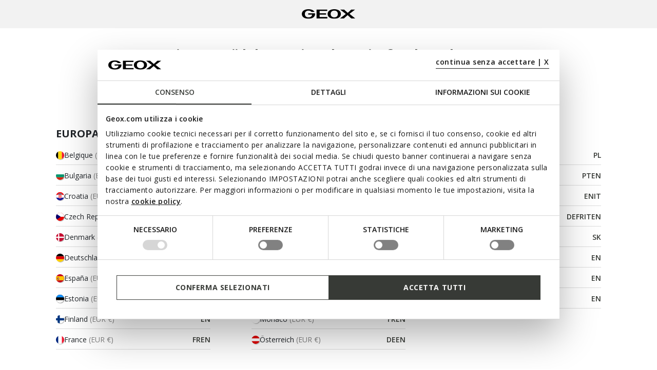

--- FILE ---
content_type: text/html;charset=UTF-8
request_url: https://www.geox.com/
body_size: 7015
content:
<!-- This decorator can be used to display page with only a header logo section -->
<!DOCTYPE html>
<html lang="de">
<script>//common/scripts.isml</script>
<script defer="defer" src="/on/demandware.static/Sites-xcom-dach-Site/-/de_DE/v1768984372932/js/main.js"></script>

<link rel="stylesheet" href="/on/demandware.static/Sites-xcom-dach-Site/-/de_DE/v1768984372932/css/common.css" />


<head>
<!--[if gt IE 9]><!-->
<script>//common/scripts.isml</script>
<script defer="defer" src="/on/demandware.static/Sites-xcom-dach-Site/-/de_DE/v1768984372932/js/main.js"></script>

<link rel="stylesheet" href="/on/demandware.static/Sites-xcom-dach-Site/-/de_DE/v1768984372932/css/common.css" />


<!--<![endif]-->
<meta charset=UTF-8>

<meta http-equiv="x-ua-compatible" content="ie=edge">

<meta name="viewport" content="width=device-width, initial-scale=1, maximum-scale=1">









    <title>Geox ® | Welcome to the Official Online Store</title>


<meta name="description" content="Discover the perfect blend of style and comfort with Geox&reg; breathable shoes, apparel, and accessories. Shop on the official Geox website."/>
<meta name="keywords" content="Geox, Country Selector"/>





<link rel="shortcut icon" type="image/x-icon" href="/on/demandware.static/Sites-xcom-dach-Site/-/default/dw8daaa0d5/images/favicon.ico"/>
<link rel="apple-touch-icon" sizes="57x57" href="/on/demandware.static/Sites-xcom-dach-Site/-/default/dwf634739f/images/favicons/apple-icon-57x57.png"/>
<link rel="apple-touch-icon" sizes="60x60" href="/on/demandware.static/Sites-xcom-dach-Site/-/default/dwc212887b/images/favicons/apple-icon-60x60.png"/>
<link rel="apple-touch-icon" sizes="72x72" href="/on/demandware.static/Sites-xcom-dach-Site/-/default/dw2cb190d3/images/favicons/apple-icon-72x72.png"/>
<link rel="apple-touch-icon" sizes="76x76" href="/on/demandware.static/Sites-xcom-dach-Site/-/default/dw33d7b225/images/favicons/apple-icon-76x76.png"/>
<link rel="apple-touch-icon" sizes="114x114" href="/on/demandware.static/Sites-xcom-dach-Site/-/default/dwbc6bc3a0/images/favicons/apple-icon-114x114.png"/>
<link rel="apple-touch-icon" sizes="120x120" href="/on/demandware.static/Sites-xcom-dach-Site/-/default/dwcd7b126e/images/favicons/apple-icon-120x120.png"/>
<link rel="apple-touch-icon" sizes="144x144" href="/on/demandware.static/Sites-xcom-dach-Site/-/default/dwea6693ce/images/favicons/apple-icon-144x144.png"/>
<link rel="apple-touch-icon" sizes="152x152" href="/on/demandware.static/Sites-xcom-dach-Site/-/default/dwc255a8e9/images/favicons/apple-icon-152x152.png"/>
<link rel="apple-touch-icon" sizes="180x180" href="/on/demandware.static/Sites-xcom-dach-Site/-/default/dw8cf50fe0/images/favicons/apple-icon-180x180.png"/>
<link rel="icon" type="image/png" sizes="192x192"  href="/on/demandware.static/Sites-xcom-dach-Site/-/default/dw7073149f/images/favicons/android-icon-192x192.png"/>
<link rel="icon" type="image/png" sizes="32x32" href="/on/demandware.static/Sites-xcom-dach-Site/-/default/dw71d0f745/images/favicons/favicon-32x32.png"/>
<link rel="icon" type="image/png" sizes="96x96" href="/on/demandware.static/Sites-xcom-dach-Site/-/default/dw74309773/images/favicons/favicon-96x96.png"/>
<link rel="icon" type="image/png" sizes="16x16" href="/on/demandware.static/Sites-xcom-dach-Site/-/default/dw36b70aa3/images/favicons/favicon-16x16.png"/>
<link rel="manifest" href="/on/demandware.static/Sites-xcom-dach-Site/-/default/dw0e68023a/images/favicons/manifest.json"/>

<meta name="msapplication-TileColor" content="#ffffff">
<meta name="msapplication-TileImage" content="/ms-icon-144x144.png">


<link rel="preconnect" href="https://fonts.googleapis.com">
<link rel="preconnect" href="https://fonts.gstatic.com" crossorigin>
<link href="https://fonts.googleapis.com/css2?family=Open+Sans:ital,wght@0,300;0,400;0,600;0,700;1,400&display=swap" rel="stylesheet">

<link rel="stylesheet" href="/on/demandware.static/Sites-xcom-dach-Site/-/de_DE/v1768984372932/css/global.css" />

    <link rel="stylesheet" href="/on/demandware.static/Sites-xcom-dach-Site/-/de_DE/v1768984372932/css/content/countrySwitch.css"  />



    <meta name="google-site-verification" content="&lt;meta name=&quot;google-site-verification&quot; content=&quot;O-Z3h2Q0Ho3r4MOdlZscYAC0QTcYjHooD3aHihssm18&quot; /&gt;" />






















<script>
    window.dataLayer = window.dataLayer || [];
    var wSetupData = {"event":"wSetup","ss_event_id":"1769026309637.enc11vd1jz8","country":"DE","language":"de","LangCountry":"de-de","currency":"EUR","hashedCountry":"6814ef46f686990cf4e946f966167b0507e1d642c44e51f61bffb0bba2d4672b","environment":"production","pageType":"homepage","pageClusterAdv":"homepage","firstLevelCategory":"","secondLevelCategory":"","thirdLevelCategory":"","loginStatus":"not_logged","userGender":"not_logged","userYearBirth":"not_logged","userCountry":"not_logged","userID":"not_logged","registrationDate":"not_logged","salesforceContactID":"not_logged","salesforceAccountID":"not_logged","userTotalPurchases":"not_logged","userTotalRefunds":"not_logged","userValuePurchase":"not_logged","dateFirstPurchase":"not_logged","dateLastPurchase":"not_logged","wishListTotalItems":0,"wishListTotalValue":0,"transactionid-dl":"","benefeetSaldo":0,"stepBenefeet":"","gainedVouchers":0,"missions":"0","programRegistration":"","error":"no"};
    wSetupData.orientation = window.matchMedia("(orientation: portrait)").matches ? "portrait" : "landscape";
    dataLayer.push(wSetupData);
</script>


<script>
    window.pageAction = 'sitesxcom-dach-site';
    window.gtmEnabled = true;

    function gtmHasLoaded(){
        window.dataLayer = window.dataLayer || [];

        var orderId = -1;
        var dataLayerEvent = false;
        var ga4DataLayerEvent = false;

        // In all cases except Order Confirmation, the data layer should be pushed, so default to that case
        var pushDataLayer = true;
        if (window.pageAction === 'orderconfirm') {
            // As of now, the correction is for order confirmation only
            if (dataLayerEvent) {
                orderId = getOrderId(dataLayerEvent);
            } else {
                orderId = getGA4OrderId(ga4DataLayerEvent);
            }

            var ordersPushedToGoogle = getOrdersPushedToGoogle();
            var orderIdHasBeenPushedToGoogle = ordersPushedToGoogle.length > 0 ? orderHasBeenPushedToGoogle(orderId, ordersPushedToGoogle) : false;
            if (orderIdHasBeenPushedToGoogle) {
                // If the data has already been sent, let's not push it again.
                pushDataLayer = false;
            }
        }

        if (pushDataLayer) {
            if (dataLayerEvent) {
                dataLayer.push(dataLayerEvent);
            }

            // If both events active, clear first ecommerce object to prevent events affecting one another
            if (dataLayerEvent && ga4DataLayerEvent) {
                dataLayer.push({ ecommerce: null });
            }

            if (ga4DataLayerEvent) {
                dataLayer.push(ga4DataLayerEvent);
            }

            if (window.pageAction === 'orderconfirm') {
                // Add the orderId to the array of orders that is being stored in localStorage
                ordersPushedToGoogle.push(orderId);
                // The localStorage is what is used to prevent the duplicate send from mobile platforms
                window.localStorage.setItem('ordersPushedToGoogle', JSON.stringify(ordersPushedToGoogle));
            }
        }
    }

    function getOrderId(dataLayer) {
        if ('ecommerce' in dataLayer) {
            if ('purchase' in dataLayer.ecommerce && 'actionField' in dataLayer.ecommerce.purchase &&
                'id' in dataLayer.ecommerce.purchase.actionField) {
                return dataLayer.ecommerce.purchase.actionField.id;
            }
        }

        return -1;
    }

    function getGA4OrderId(dataLayer) {
        if ('ecommerce' in dataLayer && 'transaction_id' in dataLayer.ecommerce) {
            return dataLayer.ecommerce.transaction_id;
        }

        return -1;
    }

    function getOrdersPushedToGoogle() {
        var ordersPushedToGoogleString = window.localStorage.getItem('ordersPushedToGoogle');
        if (ordersPushedToGoogleString && ordersPushedToGoogleString.length > 0) {
            return JSON.parse(ordersPushedToGoogleString);
        }

        return [];
    }

    function orderHasBeenPushedToGoogle(orderId, ordersPushedToGoogle) {
        if (orderId) {
            for (var index = 0; index < ordersPushedToGoogle.length; index++) {
                if (ordersPushedToGoogle[index] === orderId) {
                    return true;
                }
            }
        }

        return false;
    }

    if (!!window.google_tag_manager) {
        // Google Tag Manager has already been loaded
        gtmHasLoaded();
    } else {
        window.addEventListener('gtm_loaded', function () {
            // Google Tag Manager has been loaded
            gtmHasLoaded();
        });
    }
</script>

<!-- Google Tag Manager -->
<script>(function(w,d,s,l,i){w[l]=w[l]||[];w[l].push({'gtm.start':
new Date().getTime(),event:'gtm.js'});var f=d.getElementsByTagName(s)[0],
j=d.createElement(s),dl=l!='dataLayer'?'&l='+l:'';j.async=true;j.src=
'https://www.googletagmanager.com/gtm.js?id='+i+dl;

j.addEventListener('load', function() {
  var _ge = new CustomEvent('gtm_loaded', { bubbles: true });
  d.dispatchEvent(_ge);
});

f.parentNode.insertBefore(j,f);
})(window,document,'script','dataLayer','GTM-W6KWBB6');</script>
<!-- End Google Tag Manager -->


<script defer src="/on/demandware.static/Sites-xcom-dach-Site/-/de_DE/v1768984372932/js/tagmanager.js"></script>



<link rel="alternate" hreflang="it-IT" href="https://www.geox.com/on/demandware.store/Sites-xcom-latino-Site/it_IT/Sites-xcom-dach-Site" />

<link rel="alternate" hreflang="de-AT" href="https://www.geox.com/on/demandware.store/Sites-xcom-dach-Site/de_AT/Sites-xcom-dach-Site" />

<link rel="alternate" hreflang="fr-BE" href="https://www.geox.com/on/demandware.store/Sites-xcom-francese-Site/fr_BE/Sites-xcom-dach-Site" />

<link rel="alternate" hreflang="en-BG" href="https://www.geox.com/on/demandware.store/Sites-xcom-dach-Site/en_BG/Sites-xcom-dach-Site" />

<link rel="alternate" hreflang="en-HR" href="https://www.geox.com/on/demandware.store/Sites-xcom-dach-Site/en_HR/Sites-xcom-dach-Site" />

<link rel="alternate" hreflang="en-EE" href="https://www.geox.com/on/demandware.store/Sites-xcom-dach-Site/en_EE/Sites-xcom-dach-Site" />

<link rel="alternate" hreflang="en-FI" href="https://www.geox.com/on/demandware.store/Sites-xcom-dach-Site/en_FI/Sites-xcom-dach-Site" />

<link rel="alternate" hreflang="fr-FR" href="https://www.geox.com/on/demandware.store/Sites-xcom-francese-Site/fr_FR/Sites-xcom-dach-Site" />

<link rel="alternate" hreflang="en-GB" href="https://www.geox.com/on/demandware.store/Sites-xcom-uk-Site/en_GB/Sites-xcom-dach-Site" />

<link rel="alternate" hreflang="de-DE" href="https://www.geox.com/on/demandware.store/Sites-xcom-dach-Site/de_DE/Sites-xcom-dach-Site" />

<link rel="alternate" hreflang="en-DK" href="https://www.geox.com/on/demandware.store/Sites-xcom-dach-Site/en_DK/Sites-xcom-dach-Site" />

<link rel="alternate" hreflang="en-GR" href="https://www.geox.com/on/demandware.store/Sites-xcom-latino-Site/en_GR/Sites-xcom-dach-Site" />

<link rel="alternate" hreflang="en-IE" href="https://www.geox.com/on/demandware.store/Sites-xcom-uk-Site/en_IE/Sites-xcom-dach-Site" />

<link rel="alternate" hreflang="en-LV" href="https://www.geox.com/on/demandware.store/Sites-xcom-dach-Site/en_LV/Sites-xcom-dach-Site" />

<link rel="alternate" hreflang="en-LT" href="https://www.geox.com/on/demandware.store/Sites-xcom-dach-Site/en_LT/Sites-xcom-dach-Site" />

<link rel="alternate" hreflang="fr-LU" href="https://www.geox.com/on/demandware.store/Sites-xcom-francese-Site/fr_LU/Sites-xcom-dach-Site" />

<link rel="alternate" hreflang="fr-MC" href="https://www.geox.com/on/demandware.store/Sites-xcom-francese-Site/fr_MC/Sites-xcom-dach-Site" />

<link rel="alternate" hreflang="en-NL" href="https://www.geox.com/on/demandware.store/Sites-xcom-uk-Site/en_NL/Sites-xcom-dach-Site" />

<link rel="alternate" hreflang="pt-PT" href="https://www.geox.com/on/demandware.store/Sites-xcom-latino-Site/pt_PT/Sites-xcom-dach-Site" />

<link rel="alternate" hreflang="en-SE" href="https://www.geox.com/on/demandware.store/Sites-xcom-dach-Site/en_SE/Sites-xcom-dach-Site" />

<link rel="alternate" hreflang="en-RO" href="https://www.geox.com/on/demandware.store/Sites-xcom-latino-Site/en_RO/Sites-xcom-dach-Site" />

<link rel="alternate" hreflang="en-SI" href="https://www.geox.com/on/demandware.store/Sites-xcom-dach-Site/en_SI/Sites-xcom-dach-Site" />

<link rel="alternate" hreflang="es-ES" href="https://www.geox.com/on/demandware.store/Sites-xcom-latino-Site/es_ES/Sites-xcom-dach-Site" />

<link rel="alternate" hreflang="de-CH" href="https://www.geox.com/on/demandware.store/Sites-xcom-dach-Site/de_CH/Sites-xcom-dach-Site" />

<link rel="alternate" hreflang="en-HU" href="https://www.geox.com/on/demandware.store/Sites-xcom-dach-Site/en_HU/Sites-xcom-dach-Site" />

<link rel="alternate" hreflang="en-CN" href="https://www.geox.com/on/demandware.store/Sites-xcom-international-Site/en_CN/Sites-xcom-dach-Site" />

<link rel="alternate" hreflang="en-CA" href="https://www.geox.com/on/demandware.store/Sites-xcom-naca-Site/en_CA/Sites-xcom-dach-Site" />

<link rel="alternate" hreflang="en-RU" href="https://www.geox.com/on/demandware.store/Sites-xcom-international-Site/en_RU/Sites-xcom-dach-Site" />

<link rel="alternate" hreflang="en-US" href="https://www.geox.com/on/demandware.store/Sites-xcom-nausa-Site/en_US/Sites-xcom-dach-Site" />

<link rel="alternate" hreflang="it" href="https://www.geox.com/on/demandware.store/Sites-xcom-latino-Site/it_IT/Sites-xcom-dach-Site" />

<link rel="alternate" hreflang="fr" href="https://www.geox.com/on/demandware.store/Sites-xcom-francese-Site/fr_FR/Sites-xcom-dach-Site" />

<link rel="alternate" hreflang="en" href="https://www.geox.com/on/demandware.store/Sites-xcom-uk-Site/en_GB/Sites-xcom-dach-Site" />

<link rel="alternate" hreflang="de" href="https://www.geox.com/on/demandware.store/Sites-xcom-dach-Site/de_DE/Sites-xcom-dach-Site" />

<link rel="alternate" hreflang="pt" href="https://www.geox.com/on/demandware.store/Sites-xcom-latino-Site/pt_PT/Sites-xcom-dach-Site" />

<link rel="alternate" hreflang="es" href="https://www.geox.com/on/demandware.store/Sites-xcom-latino-Site/es_ES/Sites-xcom-dach-Site" />

<link rel="alternate" hreflang="cs" href="https://www.geox.cz/" />

<link rel="alternate" hreflang="pl" href="https://www.geoxstore.pl/" />

<link rel="alternate" hreflang="sk" href="https://www.geoxstore.sk/" />

<link rel="alternate" hreflang="ru-RU" href="https://breathe.geox.com/ru/" />

<link rel="alternate" hreflang="en-AD" href="https://www.geox.com/on/demandware.store/Sites-xcom-international-Site/en_GL/Sites-xcom-dach-Site" />

<link rel="alternate" hreflang="en-IN" href="https://www.geox.com/on/demandware.store/Sites-xcom-international-Site/en_GL/Sites-xcom-dach-Site" />

<link rel="alternate" hreflang="en-AE" href="https://www.geox.com/on/demandware.store/Sites-xcom-international-Site/en_GL/Sites-xcom-dach-Site" />

<link rel="alternate" hreflang="en-BJ" href="https://www.geox.com/on/demandware.store/Sites-xcom-international-Site/en_GL/Sites-xcom-dach-Site" />

<link rel="alternate" hreflang="en-IL" href="https://www.geox.com/on/demandware.store/Sites-xcom-international-Site/en_GL/Sites-xcom-dach-Site" />

<link rel="alternate" hreflang="en-AM" href="https://www.geox.com/on/demandware.store/Sites-xcom-international-Site/en_GL/Sites-xcom-dach-Site" />

<link rel="alternate" hreflang="en-PH" href="https://www.geox.com/on/demandware.store/Sites-xcom-international-Site/en_GL/Sites-xcom-dach-Site" />

<link rel="alternate" hreflang="en-AU" href="https://www.geox.com/on/demandware.store/Sites-xcom-international-Site/en_GL/Sites-xcom-dach-Site" />

<meta property="og:type" content="website" />

<meta property="og:title" content="Geox &reg; | Welcome to the Official Online Store" />

<meta property="og:locale" content="de_DE" />

<meta property="twitter:card" content="summary_large_image" />

<meta property="og:description" content="Discover the perfect blend of style and comfort with Geox&reg; breathable shoes, apparel, and accessories. Shop on the official Geox website." />

<meta property="og:url" content="https://www.geox.com/change-country" />





    
    
    

    <!-- Google Tag Manager - Rakuten-->
    <script>(function(w,d,s,l,i){w[l]=w[l]||[];w[l].push({'gtm.start':
    new Date().getTime(),event:'gtm.js'});var f=d.getElementsByTagName(s)[0],
    j=d.createElement(s);j.async=true;j.src='https://trckng.geox.com/5trowroxj.js?'+i;
    f.parentNode.insertBefore(j,f);
    })(window,document,'script','dataLayer','7=aWQ9R1RNLUtSMjI3TlE1&amp;sort=desc');</script>
    <!-- End Google Tag Manager - Rakuten -->






<meta name="theme-color" content="#F2F2F2">

<meta name="msapplication-navbutton-color" content="#F2F2F2">

<meta name="apple-mobile-web-app-capable" content="yes">
<meta name="apple-mobile-web-app-status-bar-style" content="#F2F2F2">

<link rel="canonical" href="https://www.geox.com/change-country"/>

<script type="text/javascript">//<!--
/* <![CDATA[ (head-active_data.js) */
var dw = (window.dw || {});
dw.ac = {
    _analytics: null,
    _events: [],
    _category: "",
    _searchData: "",
    _anact: "",
    _anact_nohit_tag: "",
    _analytics_enabled: "true",
    _timeZone: "Europe/Rome",
    _capture: function(configs) {
        if (Object.prototype.toString.call(configs) === "[object Array]") {
            configs.forEach(captureObject);
            return;
        }
        dw.ac._events.push(configs);
    },
	capture: function() { 
		dw.ac._capture(arguments);
		// send to CQ as well:
		if (window.CQuotient) {
			window.CQuotient.trackEventsFromAC(arguments);
		}
	},
    EV_PRD_SEARCHHIT: "searchhit",
    EV_PRD_DETAIL: "detail",
    EV_PRD_RECOMMENDATION: "recommendation",
    EV_PRD_SETPRODUCT: "setproduct",
    applyContext: function(context) {
        if (typeof context === "object" && context.hasOwnProperty("category")) {
        	dw.ac._category = context.category;
        }
        if (typeof context === "object" && context.hasOwnProperty("searchData")) {
        	dw.ac._searchData = context.searchData;
        }
    },
    setDWAnalytics: function(analytics) {
        dw.ac._analytics = analytics;
    },
    eventsIsEmpty: function() {
        return 0 == dw.ac._events.length;
    }
};
/* ]]> */
// -->
</script>
<script type="text/javascript">//<!--
/* <![CDATA[ (head-cquotient.js) */
var CQuotient = window.CQuotient = {};
CQuotient.clientId = 'bccr-dach';
CQuotient.realm = 'BCCR';
CQuotient.siteId = 'xcom-dach';
CQuotient.instanceType = 'prd';
CQuotient.locale = 'de_DE';
CQuotient.fbPixelId = '__UNKNOWN__';
CQuotient.activities = [];
CQuotient.cqcid='';
CQuotient.cquid='';
CQuotient.cqeid='';
CQuotient.cqlid='';
CQuotient.apiHost='api.cquotient.com';
/* Turn this on to test against Staging Einstein */
/* CQuotient.useTest= true; */
CQuotient.useTest = ('true' === 'false');
CQuotient.initFromCookies = function () {
	var ca = document.cookie.split(';');
	for(var i=0;i < ca.length;i++) {
	  var c = ca[i];
	  while (c.charAt(0)==' ') c = c.substring(1,c.length);
	  if (c.indexOf('cqcid=') == 0) {
		CQuotient.cqcid=c.substring('cqcid='.length,c.length);
	  } else if (c.indexOf('cquid=') == 0) {
		  var value = c.substring('cquid='.length,c.length);
		  if (value) {
		  	var split_value = value.split("|", 3);
		  	if (split_value.length > 0) {
			  CQuotient.cquid=split_value[0];
		  	}
		  	if (split_value.length > 1) {
			  CQuotient.cqeid=split_value[1];
		  	}
		  	if (split_value.length > 2) {
			  CQuotient.cqlid=split_value[2];
		  	}
		  }
	  }
	}
}
CQuotient.getCQCookieId = function () {
	if(window.CQuotient.cqcid == '')
		window.CQuotient.initFromCookies();
	return window.CQuotient.cqcid;
};
CQuotient.getCQUserId = function () {
	if(window.CQuotient.cquid == '')
		window.CQuotient.initFromCookies();
	return window.CQuotient.cquid;
};
CQuotient.getCQHashedEmail = function () {
	if(window.CQuotient.cqeid == '')
		window.CQuotient.initFromCookies();
	return window.CQuotient.cqeid;
};
CQuotient.getCQHashedLogin = function () {
	if(window.CQuotient.cqlid == '')
		window.CQuotient.initFromCookies();
	return window.CQuotient.cqlid;
};
CQuotient.trackEventsFromAC = function (/* Object or Array */ events) {
try {
	if (Object.prototype.toString.call(events) === "[object Array]") {
		events.forEach(_trackASingleCQEvent);
	} else {
		CQuotient._trackASingleCQEvent(events);
	}
} catch(err) {}
};
CQuotient._trackASingleCQEvent = function ( /* Object */ event) {
	if (event && event.id) {
		if (event.type === dw.ac.EV_PRD_DETAIL) {
			CQuotient.trackViewProduct( {id:'', alt_id: event.id, type: 'raw_sku'} );
		} // not handling the other dw.ac.* events currently
	}
};
CQuotient.trackViewProduct = function(/* Object */ cqParamData){
	var cq_params = {};
	cq_params.cookieId = CQuotient.getCQCookieId();
	cq_params.userId = CQuotient.getCQUserId();
	cq_params.emailId = CQuotient.getCQHashedEmail();
	cq_params.loginId = CQuotient.getCQHashedLogin();
	cq_params.product = cqParamData.product;
	cq_params.realm = cqParamData.realm;
	cq_params.siteId = cqParamData.siteId;
	cq_params.instanceType = cqParamData.instanceType;
	cq_params.locale = CQuotient.locale;
	
	if(CQuotient.sendActivity) {
		CQuotient.sendActivity(CQuotient.clientId, 'viewProduct', cq_params);
	} else {
		CQuotient.activities.push({activityType: 'viewProduct', parameters: cq_params});
	}
};
/* ]]> */
// -->
</script>




</head>
<body>
<!-- Google Tag Manager (noscript) -->
<noscript><iframe src="https://www.googletagmanager.com/ns.html?id=GTM-W6KWBB6"
height="0" width="0" style="display:none;visibility:hidden"></iframe></noscript>
<!-- End Google Tag Manager (noscript) -->

<div class="page" data-action="Sites-xcom-dach-Site" data-querystring="" >
<div class="header-top-banner">
	<div class="top-banner" role="banner">
        <a class="logo-home" href="https://www.geox.com/on/demandware.store/Sites-xcom-dach-Site/de_DE/Home-Show">
			<div class="primary-logo">
				<img src="/on/demandware.static/Sites-xcom-dach-Site/-/default/dw18d8fbea/images/GEOX_MONOC_POS_RGB.svg" alt="Commerce Cloud Storefront Reference Architecture" />
			</div>
			
			<div class="button-close-banner d-md-none">
				<i class="icon-Burger-Close"></i>
			</div>
		</a>
	</div>
</div>
<div role="main" id="maincontent" class="logoheader">

   

    


    <div class="country-switch-container page">
        

        <div class="countrySwitch">
            <script>
    document.addEventListener("DOMContentLoaded", function () {
        var countryLink = document.querySelector(".country-link");
        var correctHrefHP = countryLink && document.querySelectorAll(".country-link").length > 0 ? countryLink.href : null;

        if (correctHrefHP) {
            var logoHome = document.querySelector(".logo-home");
            if (logoHome) {
                logoHome.href = correctHrefHP;
            }
        }
    });
</script>

<div class="currentcountry-container">
    <p class="h4 h4-bold mb-3">Bitte w&auml;hlen Sie Ihr Lieferland aus</p>
    <p class="mb-4 label-font-m">Sie kaufen aktuell aus United States of America und Ihre Bestellungen werden in USD $ in Rechnung gestellt.</p>

    
        <div class="current-country pb-3">
            <div class="country-selected">
                <a href="https://www.geox.com/on/demandware.store/Sites-xcom-dach-Site/de_DE/Home-Show" class="country-link">
                    <span class="flag-icon flag-icon-us"></span>
                    <span class="country-name label-font-m">United States of America (ausgew&auml;hlt)</span>
                </a>
                <span class="currency-code text-uppercase label-font-m">USD $</span>
            </div>
        </div>
    
</div>

            <div class="countrySelector">
    <p class="label-font-bold-xl text-uppercase">Europa</p>
    <div class="sites-container">
        
            <div class="country">
                <div class="country-value">
                    <div class="country-link">
                        <span class="flag-icon flag-icon-be"></span>
                        <p class="country-name label-font-m m-0">Belgique <span>(EUR &euro;)</span></p>
                    </div>
                    <div class="languages-container">
                        
                            
                                <a href="https://www.geox.com/fr-BE/"><span class="language text-uppercase">fr</span></a>
                            
                        
                            
                                <a href="https://www.geox.com/en-BE/"><span class="language text-uppercase">en</span></a>
                            
                        
                    </div>
                </div>
            </div>
        
            <div class="country">
                <div class="country-value">
                    <div class="country-link">
                        <span class="flag-icon flag-icon-bg"></span>
                        <p class="country-name label-font-m m-0">Bulgaria <span>(BGN Lv)</span></p>
                    </div>
                    <div class="languages-container">
                        
                            
                                <a href="https://www.geox.com/en-BG/"><span class="language text-uppercase">en</span></a>
                            
                        
                    </div>
                </div>
            </div>
        
            <div class="country">
                <div class="country-value">
                    <div class="country-link">
                        <span class="flag-icon flag-icon-hr"></span>
                        <p class="country-name label-font-m m-0">Croatia <span>(EUR &euro;)</span></p>
                    </div>
                    <div class="languages-container">
                        
                            
                                <a href="https://www.geox.com/en-HR/"><span class="language text-uppercase">en</span></a>
                            
                        
                    </div>
                </div>
            </div>
        
            <div class="country">
                <div class="country-value">
                    <div class="country-link">
                        <span class="flag-icon flag-icon-cz"></span>
                        <p class="country-name label-font-m m-0">Czech Republic <span>(CZK Kč)</span></p>
                    </div>
                    <div class="languages-container">
                        
                            
                                <a href="https://www.geox.cz/"><span class="language text-uppercase">cs</span></a>
                            
                        
                    </div>
                </div>
            </div>
        
            <div class="country">
                <div class="country-value">
                    <div class="country-link">
                        <span class="flag-icon flag-icon-dk"></span>
                        <p class="country-name label-font-m m-0">Denmark <span>(DKK DKK)</span></p>
                    </div>
                    <div class="languages-container">
                        
                            
                                <a href="https://www.geox.com/en-DK/"><span class="language text-uppercase">en</span></a>
                            
                        
                    </div>
                </div>
            </div>
        
            <div class="country">
                <div class="country-value">
                    <div class="country-link">
                        <span class="flag-icon flag-icon-de"></span>
                        <p class="country-name label-font-m m-0">Deutschland <span>(EUR &euro;)</span></p>
                    </div>
                    <div class="languages-container">
                        
                            
                                <a href="https://www.geox.com/on/demandware.store/Sites-xcom-dach-Site/de_DE/Home-Show"><span class="language text-uppercase">de</span></a>
                            
                        
                            
                                <a href="https://www.geox.com/en-DE/"><span class="language text-uppercase">en</span></a>
                            
                        
                    </div>
                </div>
            </div>
        
            <div class="country">
                <div class="country-value">
                    <div class="country-link">
                        <span class="flag-icon flag-icon-es"></span>
                        <p class="country-name label-font-m m-0">Espa&ntilde;a <span>(EUR &euro;)</span></p>
                    </div>
                    <div class="languages-container">
                        
                            
                                <a href="https://www.geox.com/es-ES/"><span class="language text-uppercase">es</span></a>
                            
                        
                            
                                <a href="https://www.geox.com/en-ES/"><span class="language text-uppercase">en</span></a>
                            
                        
                    </div>
                </div>
            </div>
        
            <div class="country">
                <div class="country-value">
                    <div class="country-link">
                        <span class="flag-icon flag-icon-ee"></span>
                        <p class="country-name label-font-m m-0">Estonia <span>(EUR &euro;)</span></p>
                    </div>
                    <div class="languages-container">
                        
                            
                                <a href="https://www.geox.com/en-EE/"><span class="language text-uppercase">en</span></a>
                            
                        
                    </div>
                </div>
            </div>
        
            <div class="country">
                <div class="country-value">
                    <div class="country-link">
                        <span class="flag-icon flag-icon-fi"></span>
                        <p class="country-name label-font-m m-0">Finland <span>(EUR &euro;)</span></p>
                    </div>
                    <div class="languages-container">
                        
                            
                                <a href="https://www.geox.com/en-FI/"><span class="language text-uppercase">en</span></a>
                            
                        
                    </div>
                </div>
            </div>
        
            <div class="country">
                <div class="country-value">
                    <div class="country-link">
                        <span class="flag-icon flag-icon-fr"></span>
                        <p class="country-name label-font-m m-0">France <span>(EUR &euro;)</span></p>
                    </div>
                    <div class="languages-container">
                        
                            
                                <a href="https://www.geox.com/fr-FR/"><span class="language text-uppercase">fr</span></a>
                            
                        
                            
                                <a href="https://www.geox.com/en-FR/"><span class="language text-uppercase">en</span></a>
                            
                        
                    </div>
                </div>
            </div>
        
            <div class="country">
                <div class="country-value">
                    <div class="country-link">
                        <span class="flag-icon flag-icon-gr"></span>
                        <p class="country-name label-font-m m-0">Greece <span>(EUR &euro;)</span></p>
                    </div>
                    <div class="languages-container">
                        
                            
                                <a href="https://www.geox.com/en-GR/"><span class="language text-uppercase">en</span></a>
                            
                        
                    </div>
                </div>
            </div>
        
            <div class="country">
                <div class="country-value">
                    <div class="country-link">
                        <span class="flag-icon flag-icon-nl"></span>
                        <p class="country-name label-font-m m-0">Holland <span>(EUR &euro;)</span></p>
                    </div>
                    <div class="languages-container">
                        
                            
                                <a href="https://www.geox.com/en-NL/"><span class="language text-uppercase">en</span></a>
                            
                        
                    </div>
                </div>
            </div>
        
            <div class="country">
                <div class="country-value">
                    <div class="country-link">
                        <span class="flag-icon flag-icon-hu"></span>
                        <p class="country-name label-font-m m-0">Hungary <span>(HUF Ft)</span></p>
                    </div>
                    <div class="languages-container">
                        
                            
                                <a href="https://www.geox.com/en-HU/"><span class="language text-uppercase">en</span></a>
                            
                        
                    </div>
                </div>
            </div>
        
            <div class="country">
                <div class="country-value">
                    <div class="country-link">
                        <span class="flag-icon flag-icon-ie"></span>
                        <p class="country-name label-font-m m-0">Ireland <span>(EUR &euro;)</span></p>
                    </div>
                    <div class="languages-container">
                        
                            
                                <a href="https://www.geox.com/en-IE/"><span class="language text-uppercase">en</span></a>
                            
                        
                    </div>
                </div>
            </div>
        
            <div class="country">
                <div class="country-value">
                    <div class="country-link">
                        <span class="flag-icon flag-icon-it"></span>
                        <p class="country-name label-font-m m-0">Italia <span>(EUR &euro;)</span></p>
                    </div>
                    <div class="languages-container">
                        
                            
                                <a href="https://www.geox.com/it-IT/"><span class="language text-uppercase">it</span></a>
                            
                        
                            
                                <a href="https://www.geox.com/en-IT/"><span class="language text-uppercase">en</span></a>
                            
                        
                    </div>
                </div>
            </div>
        
            <div class="country">
                <div class="country-value">
                    <div class="country-link">
                        <span class="flag-icon flag-icon-lv"></span>
                        <p class="country-name label-font-m m-0">Latvia <span>(EUR &euro;)</span></p>
                    </div>
                    <div class="languages-container">
                        
                            
                                <a href="https://www.geox.com/en-LV/"><span class="language text-uppercase">en</span></a>
                            
                        
                    </div>
                </div>
            </div>
        
            <div class="country">
                <div class="country-value">
                    <div class="country-link">
                        <span class="flag-icon flag-icon-lt"></span>
                        <p class="country-name label-font-m m-0">Lithuania <span>(EUR &euro;)</span></p>
                    </div>
                    <div class="languages-container">
                        
                            
                                <a href="https://www.geox.com/en-LT/"><span class="language text-uppercase">en</span></a>
                            
                        
                    </div>
                </div>
            </div>
        
            <div class="country">
                <div class="country-value">
                    <div class="country-link">
                        <span class="flag-icon flag-icon-lu"></span>
                        <p class="country-name label-font-m m-0">Luxembourg <span>(EUR &euro;)</span></p>
                    </div>
                    <div class="languages-container">
                        
                            
                                <a href="https://www.geox.com/fr-LU/"><span class="language text-uppercase">fr</span></a>
                            
                        
                            
                                <a href="https://www.geox.com/en-LU/"><span class="language text-uppercase">en</span></a>
                            
                        
                    </div>
                </div>
            </div>
        
            <div class="country">
                <div class="country-value">
                    <div class="country-link">
                        <span class="flag-icon flag-icon-mc"></span>
                        <p class="country-name label-font-m m-0">Monaco <span>(EUR &euro;)</span></p>
                    </div>
                    <div class="languages-container">
                        
                            
                                <a href="https://www.geox.com/fr-MC/"><span class="language text-uppercase">fr</span></a>
                            
                        
                            
                                <a href="https://www.geox.com/en-MC/"><span class="language text-uppercase">en</span></a>
                            
                        
                    </div>
                </div>
            </div>
        
            <div class="country">
                <div class="country-value">
                    <div class="country-link">
                        <span class="flag-icon flag-icon-at"></span>
                        <p class="country-name label-font-m m-0">&Ouml;sterreich <span>(EUR &euro;)</span></p>
                    </div>
                    <div class="languages-container">
                        
                            
                                <a href="https://www.geox.com/de-AT/"><span class="language text-uppercase">de</span></a>
                            
                        
                            
                                <a href="https://www.geox.com/en-AT/"><span class="language text-uppercase">en</span></a>
                            
                        
                    </div>
                </div>
            </div>
        
            <div class="country">
                <div class="country-value">
                    <div class="country-link">
                        <span class="flag-icon flag-icon-pl"></span>
                        <p class="country-name label-font-m m-0">Poland <span>(PLN zł)</span></p>
                    </div>
                    <div class="languages-container">
                        
                            
                                <a href="https://www.geoxstore.pl/"><span class="language text-uppercase">pl</span></a>
                            
                        
                    </div>
                </div>
            </div>
        
            <div class="country">
                <div class="country-value">
                    <div class="country-link">
                        <span class="flag-icon flag-icon-pt"></span>
                        <p class="country-name label-font-m m-0">Portugal <span>(EUR &euro;)</span></p>
                    </div>
                    <div class="languages-container">
                        
                            
                                <a href="https://www.geox.com/pt-PT/"><span class="language text-uppercase">pt</span></a>
                            
                        
                            
                                <a href="https://www.geox.com/en-PT/"><span class="language text-uppercase">en</span></a>
                            
                        
                    </div>
                </div>
            </div>
        
            <div class="country">
                <div class="country-value">
                    <div class="country-link">
                        <span class="flag-icon flag-icon-ro"></span>
                        <p class="country-name label-font-m m-0">Romania <span>(RON L)</span></p>
                    </div>
                    <div class="languages-container">
                        
                            
                                <a href="https://www.geox.com/en-RO/"><span class="language text-uppercase">en</span></a>
                            
                        
                            
                                <a href="https://www.geox.com/it-RO/"><span class="language text-uppercase">it</span></a>
                            
                        
                    </div>
                </div>
            </div>
        
            <div class="country">
                <div class="country-value">
                    <div class="country-link">
                        <span class="flag-icon flag-icon-ch"></span>
                        <p class="country-name label-font-m m-0">Schweiz <span>(CHF CHF)</span></p>
                    </div>
                    <div class="languages-container">
                        
                            
                                <a href="https://www.geox.com/de-CH/"><span class="language text-uppercase">de</span></a>
                            
                        
                            
                                <a href="https://www.geox.com/fr-CH/"><span class="language text-uppercase">fr</span></a>
                            
                        
                            
                                <a href="https://www.geox.com/it-CH/"><span class="language text-uppercase">it</span></a>
                            
                        
                            
                                <a href="https://www.geox.com/en-CH/"><span class="language text-uppercase">en</span></a>
                            
                        
                    </div>
                </div>
            </div>
        
            <div class="country">
                <div class="country-value">
                    <div class="country-link">
                        <span class="flag-icon flag-icon-sk"></span>
                        <p class="country-name label-font-m m-0">Slovakia <span>(EUR &euro;)</span></p>
                    </div>
                    <div class="languages-container">
                        
                            
                                <a href="https://www.geoxstore.sk/"><span class="language text-uppercase">sk</span></a>
                            
                        
                    </div>
                </div>
            </div>
        
            <div class="country">
                <div class="country-value">
                    <div class="country-link">
                        <span class="flag-icon flag-icon-si"></span>
                        <p class="country-name label-font-m m-0">Slovenia <span>(EUR &euro;)</span></p>
                    </div>
                    <div class="languages-container">
                        
                            
                                <a href="https://www.geox.com/en-SI/"><span class="language text-uppercase">en</span></a>
                            
                        
                    </div>
                </div>
            </div>
        
            <div class="country">
                <div class="country-value">
                    <div class="country-link">
                        <span class="flag-icon flag-icon-se"></span>
                        <p class="country-name label-font-m m-0">Sweden <span>(SEK kr)</span></p>
                    </div>
                    <div class="languages-container">
                        
                            
                                <a href="https://www.geox.com/en-SE/"><span class="language text-uppercase">en</span></a>
                            
                        
                    </div>
                </div>
            </div>
        
            <div class="country">
                <div class="country-value">
                    <div class="country-link">
                        <span class="flag-icon flag-icon-gb"></span>
                        <p class="country-name label-font-m m-0">United Kingdom <span>(GBP &pound;)</span></p>
                    </div>
                    <div class="languages-container">
                        
                            
                                <a href="https://www.geox.com/en-GB/"><span class="language text-uppercase">en</span></a>
                            
                        
                    </div>
                </div>
            </div>
        
    </div>
    <div class="sites-not-european">
        <div class="country-container">
            <p class="label-font-bold-xl text-uppercase mb-1">Amerika</p>
            
                <div class="country">
                    <div class="country-value">
                        <div class="country-link">
                            <span class="flag-icon flag-icon-ca"></span>
                            <p class="country-name label-font-m m-0">Canada <span>(CAD C$)</span></p>
                        </div>
                        <div class="languages-container">
                            
                                <a href="https://www.geox.com/en-CA/"><span class="language text-uppercase">en</span></a>
                            
                                <a href="https://www.geox.com/fr-CA/"><span class="language text-uppercase">fr</span></a>
                            
                        </div>
                    </div>
                </div>
            
                <div class="country">
                    <div class="country-value">
                        <div class="country-link">
                            <span class="flag-icon flag-icon-us"></span>
                            <p class="country-name label-font-m m-0">United States of America <span>(USD $)</span></p>
                        </div>
                        <div class="languages-container">
                            
                                <a href="https://www.geox.com/en-US/"><span class="language text-uppercase">en</span></a>
                            
                        </div>
                    </div>
                </div>
            
        </div>
        <div class="country-container">
            <p class="label-font-bold-xl text-uppercase mb-1">Asien</p>
            
                <div class="country">
                    <div class="country-value">
                        <div class="country-link">
                            <span class="flag-icon flag-icon-cn"></span>
                            <p class="country-name label-font-m m-0">China <span>(CNY &yen;)</span></p>
                        </div>
                        <div class="languages-container">
                            
                                <a href="https://www.geox.com/en-CN/"><span class="language text-uppercase">en</span></a>
                            
                        </div>
                    </div>
                </div>
            
        </div>
        <div class="country-container">
            <p class="label-font-bold-xl text-uppercase mb-1">Russland</p>
            
                <div class="country">
                    <div class="country-value">
                        <div class="country-link">
                            <span class="flag-icon flag-icon-ru"></span>
                            <p class="country-name label-font-m m-0">Russia <span>(RUB руб)</span></p>
                        </div>
                        <div class="languages-container">
                            
                                
                                    <a href="https://www.geox.com/en-RU/"><span class="language text-uppercase">en</span></a>
                                
                            
                                
                                    <a href="https://breathe.geox.com/ru/"><span class="language text-uppercase">ru</span></a>
                                
                            
                        </div>
                    </div>
                </div>
            
        </div>
    </div>
</div>
        </div>

        <div class="international-banner">
            <div class="bottom-banner" role="banner">
                <p class="m-0">Wenn das gew&uuml;nschte Land nicht unten aufgelistet ist, k&ouml;nnen Sie auf &bdquo;Internationale Website&ldquo; klicken und durch den Katalog browsen. Sie k&ouml;nnen jedoch nicht mit dem Kauf fortfahren. <a href="https://www.geox.com/int/">Internationale Website</a></p>
            </div>
        </div>

    </div>

</div>
</div>


    
    <script src="/on/demandware.static/Sites-xcom-dach-Site/-/de_DE/v1768984372932/js/audioEye.js" defer="defer"></script>

<!-- Demandware Analytics code 1.0 (body_end-analytics-tracking-asynch.js) -->
<script type="text/javascript">//<!--
/* <![CDATA[ */
function trackPage() {
    try{
        var trackingUrl = "https://www.geox.com/on/demandware.store/Sites-xcom-dach-Site/de_DE/__Analytics-Start";
        var dwAnalytics = dw.__dwAnalytics.getTracker(trackingUrl);
        if (typeof dw.ac == "undefined") {
            dwAnalytics.trackPageView();
        } else {
            dw.ac.setDWAnalytics(dwAnalytics);
        }
    }catch(err) {};
}
/* ]]> */
// -->
</script>
<script type="text/javascript" src="/on/demandware.static/Sites-xcom-dach-Site/-/de_DE/v1768984372932/internal/jscript/dwanalytics-22.2.js" async="async" onload="trackPage()"></script>
<!-- Demandware Active Data (body_end-active_data.js) -->
<script src="/on/demandware.static/Sites-xcom-dach-Site/-/de_DE/v1768984372932/internal/jscript/dwac-21.7.js" type="text/javascript" async="async"></script><!-- CQuotient Activity Tracking (body_end-cquotient.js) -->
<script src="https://cdn.cquotient.com/js/v2/gretel.min.js" type="text/javascript" async="async"></script>
</body>
</html>

--- FILE ---
content_type: text/html; charset=utf-8
request_url: https://www.google.com/recaptcha/api2/anchor?ar=1&k=6LdrP4YrAAAAAA6x_hn3YVYobSlyEcdXm-fZQ-hT&co=aHR0cHM6Ly93d3cuZ2VveC5jb206NDQz&hl=en&v=PoyoqOPhxBO7pBk68S4YbpHZ&size=invisible&anchor-ms=20000&execute-ms=30000&cb=by3ovbxs9kb6
body_size: 48551
content:
<!DOCTYPE HTML><html dir="ltr" lang="en"><head><meta http-equiv="Content-Type" content="text/html; charset=UTF-8">
<meta http-equiv="X-UA-Compatible" content="IE=edge">
<title>reCAPTCHA</title>
<style type="text/css">
/* cyrillic-ext */
@font-face {
  font-family: 'Roboto';
  font-style: normal;
  font-weight: 400;
  font-stretch: 100%;
  src: url(//fonts.gstatic.com/s/roboto/v48/KFO7CnqEu92Fr1ME7kSn66aGLdTylUAMa3GUBHMdazTgWw.woff2) format('woff2');
  unicode-range: U+0460-052F, U+1C80-1C8A, U+20B4, U+2DE0-2DFF, U+A640-A69F, U+FE2E-FE2F;
}
/* cyrillic */
@font-face {
  font-family: 'Roboto';
  font-style: normal;
  font-weight: 400;
  font-stretch: 100%;
  src: url(//fonts.gstatic.com/s/roboto/v48/KFO7CnqEu92Fr1ME7kSn66aGLdTylUAMa3iUBHMdazTgWw.woff2) format('woff2');
  unicode-range: U+0301, U+0400-045F, U+0490-0491, U+04B0-04B1, U+2116;
}
/* greek-ext */
@font-face {
  font-family: 'Roboto';
  font-style: normal;
  font-weight: 400;
  font-stretch: 100%;
  src: url(//fonts.gstatic.com/s/roboto/v48/KFO7CnqEu92Fr1ME7kSn66aGLdTylUAMa3CUBHMdazTgWw.woff2) format('woff2');
  unicode-range: U+1F00-1FFF;
}
/* greek */
@font-face {
  font-family: 'Roboto';
  font-style: normal;
  font-weight: 400;
  font-stretch: 100%;
  src: url(//fonts.gstatic.com/s/roboto/v48/KFO7CnqEu92Fr1ME7kSn66aGLdTylUAMa3-UBHMdazTgWw.woff2) format('woff2');
  unicode-range: U+0370-0377, U+037A-037F, U+0384-038A, U+038C, U+038E-03A1, U+03A3-03FF;
}
/* math */
@font-face {
  font-family: 'Roboto';
  font-style: normal;
  font-weight: 400;
  font-stretch: 100%;
  src: url(//fonts.gstatic.com/s/roboto/v48/KFO7CnqEu92Fr1ME7kSn66aGLdTylUAMawCUBHMdazTgWw.woff2) format('woff2');
  unicode-range: U+0302-0303, U+0305, U+0307-0308, U+0310, U+0312, U+0315, U+031A, U+0326-0327, U+032C, U+032F-0330, U+0332-0333, U+0338, U+033A, U+0346, U+034D, U+0391-03A1, U+03A3-03A9, U+03B1-03C9, U+03D1, U+03D5-03D6, U+03F0-03F1, U+03F4-03F5, U+2016-2017, U+2034-2038, U+203C, U+2040, U+2043, U+2047, U+2050, U+2057, U+205F, U+2070-2071, U+2074-208E, U+2090-209C, U+20D0-20DC, U+20E1, U+20E5-20EF, U+2100-2112, U+2114-2115, U+2117-2121, U+2123-214F, U+2190, U+2192, U+2194-21AE, U+21B0-21E5, U+21F1-21F2, U+21F4-2211, U+2213-2214, U+2216-22FF, U+2308-230B, U+2310, U+2319, U+231C-2321, U+2336-237A, U+237C, U+2395, U+239B-23B7, U+23D0, U+23DC-23E1, U+2474-2475, U+25AF, U+25B3, U+25B7, U+25BD, U+25C1, U+25CA, U+25CC, U+25FB, U+266D-266F, U+27C0-27FF, U+2900-2AFF, U+2B0E-2B11, U+2B30-2B4C, U+2BFE, U+3030, U+FF5B, U+FF5D, U+1D400-1D7FF, U+1EE00-1EEFF;
}
/* symbols */
@font-face {
  font-family: 'Roboto';
  font-style: normal;
  font-weight: 400;
  font-stretch: 100%;
  src: url(//fonts.gstatic.com/s/roboto/v48/KFO7CnqEu92Fr1ME7kSn66aGLdTylUAMaxKUBHMdazTgWw.woff2) format('woff2');
  unicode-range: U+0001-000C, U+000E-001F, U+007F-009F, U+20DD-20E0, U+20E2-20E4, U+2150-218F, U+2190, U+2192, U+2194-2199, U+21AF, U+21E6-21F0, U+21F3, U+2218-2219, U+2299, U+22C4-22C6, U+2300-243F, U+2440-244A, U+2460-24FF, U+25A0-27BF, U+2800-28FF, U+2921-2922, U+2981, U+29BF, U+29EB, U+2B00-2BFF, U+4DC0-4DFF, U+FFF9-FFFB, U+10140-1018E, U+10190-1019C, U+101A0, U+101D0-101FD, U+102E0-102FB, U+10E60-10E7E, U+1D2C0-1D2D3, U+1D2E0-1D37F, U+1F000-1F0FF, U+1F100-1F1AD, U+1F1E6-1F1FF, U+1F30D-1F30F, U+1F315, U+1F31C, U+1F31E, U+1F320-1F32C, U+1F336, U+1F378, U+1F37D, U+1F382, U+1F393-1F39F, U+1F3A7-1F3A8, U+1F3AC-1F3AF, U+1F3C2, U+1F3C4-1F3C6, U+1F3CA-1F3CE, U+1F3D4-1F3E0, U+1F3ED, U+1F3F1-1F3F3, U+1F3F5-1F3F7, U+1F408, U+1F415, U+1F41F, U+1F426, U+1F43F, U+1F441-1F442, U+1F444, U+1F446-1F449, U+1F44C-1F44E, U+1F453, U+1F46A, U+1F47D, U+1F4A3, U+1F4B0, U+1F4B3, U+1F4B9, U+1F4BB, U+1F4BF, U+1F4C8-1F4CB, U+1F4D6, U+1F4DA, U+1F4DF, U+1F4E3-1F4E6, U+1F4EA-1F4ED, U+1F4F7, U+1F4F9-1F4FB, U+1F4FD-1F4FE, U+1F503, U+1F507-1F50B, U+1F50D, U+1F512-1F513, U+1F53E-1F54A, U+1F54F-1F5FA, U+1F610, U+1F650-1F67F, U+1F687, U+1F68D, U+1F691, U+1F694, U+1F698, U+1F6AD, U+1F6B2, U+1F6B9-1F6BA, U+1F6BC, U+1F6C6-1F6CF, U+1F6D3-1F6D7, U+1F6E0-1F6EA, U+1F6F0-1F6F3, U+1F6F7-1F6FC, U+1F700-1F7FF, U+1F800-1F80B, U+1F810-1F847, U+1F850-1F859, U+1F860-1F887, U+1F890-1F8AD, U+1F8B0-1F8BB, U+1F8C0-1F8C1, U+1F900-1F90B, U+1F93B, U+1F946, U+1F984, U+1F996, U+1F9E9, U+1FA00-1FA6F, U+1FA70-1FA7C, U+1FA80-1FA89, U+1FA8F-1FAC6, U+1FACE-1FADC, U+1FADF-1FAE9, U+1FAF0-1FAF8, U+1FB00-1FBFF;
}
/* vietnamese */
@font-face {
  font-family: 'Roboto';
  font-style: normal;
  font-weight: 400;
  font-stretch: 100%;
  src: url(//fonts.gstatic.com/s/roboto/v48/KFO7CnqEu92Fr1ME7kSn66aGLdTylUAMa3OUBHMdazTgWw.woff2) format('woff2');
  unicode-range: U+0102-0103, U+0110-0111, U+0128-0129, U+0168-0169, U+01A0-01A1, U+01AF-01B0, U+0300-0301, U+0303-0304, U+0308-0309, U+0323, U+0329, U+1EA0-1EF9, U+20AB;
}
/* latin-ext */
@font-face {
  font-family: 'Roboto';
  font-style: normal;
  font-weight: 400;
  font-stretch: 100%;
  src: url(//fonts.gstatic.com/s/roboto/v48/KFO7CnqEu92Fr1ME7kSn66aGLdTylUAMa3KUBHMdazTgWw.woff2) format('woff2');
  unicode-range: U+0100-02BA, U+02BD-02C5, U+02C7-02CC, U+02CE-02D7, U+02DD-02FF, U+0304, U+0308, U+0329, U+1D00-1DBF, U+1E00-1E9F, U+1EF2-1EFF, U+2020, U+20A0-20AB, U+20AD-20C0, U+2113, U+2C60-2C7F, U+A720-A7FF;
}
/* latin */
@font-face {
  font-family: 'Roboto';
  font-style: normal;
  font-weight: 400;
  font-stretch: 100%;
  src: url(//fonts.gstatic.com/s/roboto/v48/KFO7CnqEu92Fr1ME7kSn66aGLdTylUAMa3yUBHMdazQ.woff2) format('woff2');
  unicode-range: U+0000-00FF, U+0131, U+0152-0153, U+02BB-02BC, U+02C6, U+02DA, U+02DC, U+0304, U+0308, U+0329, U+2000-206F, U+20AC, U+2122, U+2191, U+2193, U+2212, U+2215, U+FEFF, U+FFFD;
}
/* cyrillic-ext */
@font-face {
  font-family: 'Roboto';
  font-style: normal;
  font-weight: 500;
  font-stretch: 100%;
  src: url(//fonts.gstatic.com/s/roboto/v48/KFO7CnqEu92Fr1ME7kSn66aGLdTylUAMa3GUBHMdazTgWw.woff2) format('woff2');
  unicode-range: U+0460-052F, U+1C80-1C8A, U+20B4, U+2DE0-2DFF, U+A640-A69F, U+FE2E-FE2F;
}
/* cyrillic */
@font-face {
  font-family: 'Roboto';
  font-style: normal;
  font-weight: 500;
  font-stretch: 100%;
  src: url(//fonts.gstatic.com/s/roboto/v48/KFO7CnqEu92Fr1ME7kSn66aGLdTylUAMa3iUBHMdazTgWw.woff2) format('woff2');
  unicode-range: U+0301, U+0400-045F, U+0490-0491, U+04B0-04B1, U+2116;
}
/* greek-ext */
@font-face {
  font-family: 'Roboto';
  font-style: normal;
  font-weight: 500;
  font-stretch: 100%;
  src: url(//fonts.gstatic.com/s/roboto/v48/KFO7CnqEu92Fr1ME7kSn66aGLdTylUAMa3CUBHMdazTgWw.woff2) format('woff2');
  unicode-range: U+1F00-1FFF;
}
/* greek */
@font-face {
  font-family: 'Roboto';
  font-style: normal;
  font-weight: 500;
  font-stretch: 100%;
  src: url(//fonts.gstatic.com/s/roboto/v48/KFO7CnqEu92Fr1ME7kSn66aGLdTylUAMa3-UBHMdazTgWw.woff2) format('woff2');
  unicode-range: U+0370-0377, U+037A-037F, U+0384-038A, U+038C, U+038E-03A1, U+03A3-03FF;
}
/* math */
@font-face {
  font-family: 'Roboto';
  font-style: normal;
  font-weight: 500;
  font-stretch: 100%;
  src: url(//fonts.gstatic.com/s/roboto/v48/KFO7CnqEu92Fr1ME7kSn66aGLdTylUAMawCUBHMdazTgWw.woff2) format('woff2');
  unicode-range: U+0302-0303, U+0305, U+0307-0308, U+0310, U+0312, U+0315, U+031A, U+0326-0327, U+032C, U+032F-0330, U+0332-0333, U+0338, U+033A, U+0346, U+034D, U+0391-03A1, U+03A3-03A9, U+03B1-03C9, U+03D1, U+03D5-03D6, U+03F0-03F1, U+03F4-03F5, U+2016-2017, U+2034-2038, U+203C, U+2040, U+2043, U+2047, U+2050, U+2057, U+205F, U+2070-2071, U+2074-208E, U+2090-209C, U+20D0-20DC, U+20E1, U+20E5-20EF, U+2100-2112, U+2114-2115, U+2117-2121, U+2123-214F, U+2190, U+2192, U+2194-21AE, U+21B0-21E5, U+21F1-21F2, U+21F4-2211, U+2213-2214, U+2216-22FF, U+2308-230B, U+2310, U+2319, U+231C-2321, U+2336-237A, U+237C, U+2395, U+239B-23B7, U+23D0, U+23DC-23E1, U+2474-2475, U+25AF, U+25B3, U+25B7, U+25BD, U+25C1, U+25CA, U+25CC, U+25FB, U+266D-266F, U+27C0-27FF, U+2900-2AFF, U+2B0E-2B11, U+2B30-2B4C, U+2BFE, U+3030, U+FF5B, U+FF5D, U+1D400-1D7FF, U+1EE00-1EEFF;
}
/* symbols */
@font-face {
  font-family: 'Roboto';
  font-style: normal;
  font-weight: 500;
  font-stretch: 100%;
  src: url(//fonts.gstatic.com/s/roboto/v48/KFO7CnqEu92Fr1ME7kSn66aGLdTylUAMaxKUBHMdazTgWw.woff2) format('woff2');
  unicode-range: U+0001-000C, U+000E-001F, U+007F-009F, U+20DD-20E0, U+20E2-20E4, U+2150-218F, U+2190, U+2192, U+2194-2199, U+21AF, U+21E6-21F0, U+21F3, U+2218-2219, U+2299, U+22C4-22C6, U+2300-243F, U+2440-244A, U+2460-24FF, U+25A0-27BF, U+2800-28FF, U+2921-2922, U+2981, U+29BF, U+29EB, U+2B00-2BFF, U+4DC0-4DFF, U+FFF9-FFFB, U+10140-1018E, U+10190-1019C, U+101A0, U+101D0-101FD, U+102E0-102FB, U+10E60-10E7E, U+1D2C0-1D2D3, U+1D2E0-1D37F, U+1F000-1F0FF, U+1F100-1F1AD, U+1F1E6-1F1FF, U+1F30D-1F30F, U+1F315, U+1F31C, U+1F31E, U+1F320-1F32C, U+1F336, U+1F378, U+1F37D, U+1F382, U+1F393-1F39F, U+1F3A7-1F3A8, U+1F3AC-1F3AF, U+1F3C2, U+1F3C4-1F3C6, U+1F3CA-1F3CE, U+1F3D4-1F3E0, U+1F3ED, U+1F3F1-1F3F3, U+1F3F5-1F3F7, U+1F408, U+1F415, U+1F41F, U+1F426, U+1F43F, U+1F441-1F442, U+1F444, U+1F446-1F449, U+1F44C-1F44E, U+1F453, U+1F46A, U+1F47D, U+1F4A3, U+1F4B0, U+1F4B3, U+1F4B9, U+1F4BB, U+1F4BF, U+1F4C8-1F4CB, U+1F4D6, U+1F4DA, U+1F4DF, U+1F4E3-1F4E6, U+1F4EA-1F4ED, U+1F4F7, U+1F4F9-1F4FB, U+1F4FD-1F4FE, U+1F503, U+1F507-1F50B, U+1F50D, U+1F512-1F513, U+1F53E-1F54A, U+1F54F-1F5FA, U+1F610, U+1F650-1F67F, U+1F687, U+1F68D, U+1F691, U+1F694, U+1F698, U+1F6AD, U+1F6B2, U+1F6B9-1F6BA, U+1F6BC, U+1F6C6-1F6CF, U+1F6D3-1F6D7, U+1F6E0-1F6EA, U+1F6F0-1F6F3, U+1F6F7-1F6FC, U+1F700-1F7FF, U+1F800-1F80B, U+1F810-1F847, U+1F850-1F859, U+1F860-1F887, U+1F890-1F8AD, U+1F8B0-1F8BB, U+1F8C0-1F8C1, U+1F900-1F90B, U+1F93B, U+1F946, U+1F984, U+1F996, U+1F9E9, U+1FA00-1FA6F, U+1FA70-1FA7C, U+1FA80-1FA89, U+1FA8F-1FAC6, U+1FACE-1FADC, U+1FADF-1FAE9, U+1FAF0-1FAF8, U+1FB00-1FBFF;
}
/* vietnamese */
@font-face {
  font-family: 'Roboto';
  font-style: normal;
  font-weight: 500;
  font-stretch: 100%;
  src: url(//fonts.gstatic.com/s/roboto/v48/KFO7CnqEu92Fr1ME7kSn66aGLdTylUAMa3OUBHMdazTgWw.woff2) format('woff2');
  unicode-range: U+0102-0103, U+0110-0111, U+0128-0129, U+0168-0169, U+01A0-01A1, U+01AF-01B0, U+0300-0301, U+0303-0304, U+0308-0309, U+0323, U+0329, U+1EA0-1EF9, U+20AB;
}
/* latin-ext */
@font-face {
  font-family: 'Roboto';
  font-style: normal;
  font-weight: 500;
  font-stretch: 100%;
  src: url(//fonts.gstatic.com/s/roboto/v48/KFO7CnqEu92Fr1ME7kSn66aGLdTylUAMa3KUBHMdazTgWw.woff2) format('woff2');
  unicode-range: U+0100-02BA, U+02BD-02C5, U+02C7-02CC, U+02CE-02D7, U+02DD-02FF, U+0304, U+0308, U+0329, U+1D00-1DBF, U+1E00-1E9F, U+1EF2-1EFF, U+2020, U+20A0-20AB, U+20AD-20C0, U+2113, U+2C60-2C7F, U+A720-A7FF;
}
/* latin */
@font-face {
  font-family: 'Roboto';
  font-style: normal;
  font-weight: 500;
  font-stretch: 100%;
  src: url(//fonts.gstatic.com/s/roboto/v48/KFO7CnqEu92Fr1ME7kSn66aGLdTylUAMa3yUBHMdazQ.woff2) format('woff2');
  unicode-range: U+0000-00FF, U+0131, U+0152-0153, U+02BB-02BC, U+02C6, U+02DA, U+02DC, U+0304, U+0308, U+0329, U+2000-206F, U+20AC, U+2122, U+2191, U+2193, U+2212, U+2215, U+FEFF, U+FFFD;
}
/* cyrillic-ext */
@font-face {
  font-family: 'Roboto';
  font-style: normal;
  font-weight: 900;
  font-stretch: 100%;
  src: url(//fonts.gstatic.com/s/roboto/v48/KFO7CnqEu92Fr1ME7kSn66aGLdTylUAMa3GUBHMdazTgWw.woff2) format('woff2');
  unicode-range: U+0460-052F, U+1C80-1C8A, U+20B4, U+2DE0-2DFF, U+A640-A69F, U+FE2E-FE2F;
}
/* cyrillic */
@font-face {
  font-family: 'Roboto';
  font-style: normal;
  font-weight: 900;
  font-stretch: 100%;
  src: url(//fonts.gstatic.com/s/roboto/v48/KFO7CnqEu92Fr1ME7kSn66aGLdTylUAMa3iUBHMdazTgWw.woff2) format('woff2');
  unicode-range: U+0301, U+0400-045F, U+0490-0491, U+04B0-04B1, U+2116;
}
/* greek-ext */
@font-face {
  font-family: 'Roboto';
  font-style: normal;
  font-weight: 900;
  font-stretch: 100%;
  src: url(//fonts.gstatic.com/s/roboto/v48/KFO7CnqEu92Fr1ME7kSn66aGLdTylUAMa3CUBHMdazTgWw.woff2) format('woff2');
  unicode-range: U+1F00-1FFF;
}
/* greek */
@font-face {
  font-family: 'Roboto';
  font-style: normal;
  font-weight: 900;
  font-stretch: 100%;
  src: url(//fonts.gstatic.com/s/roboto/v48/KFO7CnqEu92Fr1ME7kSn66aGLdTylUAMa3-UBHMdazTgWw.woff2) format('woff2');
  unicode-range: U+0370-0377, U+037A-037F, U+0384-038A, U+038C, U+038E-03A1, U+03A3-03FF;
}
/* math */
@font-face {
  font-family: 'Roboto';
  font-style: normal;
  font-weight: 900;
  font-stretch: 100%;
  src: url(//fonts.gstatic.com/s/roboto/v48/KFO7CnqEu92Fr1ME7kSn66aGLdTylUAMawCUBHMdazTgWw.woff2) format('woff2');
  unicode-range: U+0302-0303, U+0305, U+0307-0308, U+0310, U+0312, U+0315, U+031A, U+0326-0327, U+032C, U+032F-0330, U+0332-0333, U+0338, U+033A, U+0346, U+034D, U+0391-03A1, U+03A3-03A9, U+03B1-03C9, U+03D1, U+03D5-03D6, U+03F0-03F1, U+03F4-03F5, U+2016-2017, U+2034-2038, U+203C, U+2040, U+2043, U+2047, U+2050, U+2057, U+205F, U+2070-2071, U+2074-208E, U+2090-209C, U+20D0-20DC, U+20E1, U+20E5-20EF, U+2100-2112, U+2114-2115, U+2117-2121, U+2123-214F, U+2190, U+2192, U+2194-21AE, U+21B0-21E5, U+21F1-21F2, U+21F4-2211, U+2213-2214, U+2216-22FF, U+2308-230B, U+2310, U+2319, U+231C-2321, U+2336-237A, U+237C, U+2395, U+239B-23B7, U+23D0, U+23DC-23E1, U+2474-2475, U+25AF, U+25B3, U+25B7, U+25BD, U+25C1, U+25CA, U+25CC, U+25FB, U+266D-266F, U+27C0-27FF, U+2900-2AFF, U+2B0E-2B11, U+2B30-2B4C, U+2BFE, U+3030, U+FF5B, U+FF5D, U+1D400-1D7FF, U+1EE00-1EEFF;
}
/* symbols */
@font-face {
  font-family: 'Roboto';
  font-style: normal;
  font-weight: 900;
  font-stretch: 100%;
  src: url(//fonts.gstatic.com/s/roboto/v48/KFO7CnqEu92Fr1ME7kSn66aGLdTylUAMaxKUBHMdazTgWw.woff2) format('woff2');
  unicode-range: U+0001-000C, U+000E-001F, U+007F-009F, U+20DD-20E0, U+20E2-20E4, U+2150-218F, U+2190, U+2192, U+2194-2199, U+21AF, U+21E6-21F0, U+21F3, U+2218-2219, U+2299, U+22C4-22C6, U+2300-243F, U+2440-244A, U+2460-24FF, U+25A0-27BF, U+2800-28FF, U+2921-2922, U+2981, U+29BF, U+29EB, U+2B00-2BFF, U+4DC0-4DFF, U+FFF9-FFFB, U+10140-1018E, U+10190-1019C, U+101A0, U+101D0-101FD, U+102E0-102FB, U+10E60-10E7E, U+1D2C0-1D2D3, U+1D2E0-1D37F, U+1F000-1F0FF, U+1F100-1F1AD, U+1F1E6-1F1FF, U+1F30D-1F30F, U+1F315, U+1F31C, U+1F31E, U+1F320-1F32C, U+1F336, U+1F378, U+1F37D, U+1F382, U+1F393-1F39F, U+1F3A7-1F3A8, U+1F3AC-1F3AF, U+1F3C2, U+1F3C4-1F3C6, U+1F3CA-1F3CE, U+1F3D4-1F3E0, U+1F3ED, U+1F3F1-1F3F3, U+1F3F5-1F3F7, U+1F408, U+1F415, U+1F41F, U+1F426, U+1F43F, U+1F441-1F442, U+1F444, U+1F446-1F449, U+1F44C-1F44E, U+1F453, U+1F46A, U+1F47D, U+1F4A3, U+1F4B0, U+1F4B3, U+1F4B9, U+1F4BB, U+1F4BF, U+1F4C8-1F4CB, U+1F4D6, U+1F4DA, U+1F4DF, U+1F4E3-1F4E6, U+1F4EA-1F4ED, U+1F4F7, U+1F4F9-1F4FB, U+1F4FD-1F4FE, U+1F503, U+1F507-1F50B, U+1F50D, U+1F512-1F513, U+1F53E-1F54A, U+1F54F-1F5FA, U+1F610, U+1F650-1F67F, U+1F687, U+1F68D, U+1F691, U+1F694, U+1F698, U+1F6AD, U+1F6B2, U+1F6B9-1F6BA, U+1F6BC, U+1F6C6-1F6CF, U+1F6D3-1F6D7, U+1F6E0-1F6EA, U+1F6F0-1F6F3, U+1F6F7-1F6FC, U+1F700-1F7FF, U+1F800-1F80B, U+1F810-1F847, U+1F850-1F859, U+1F860-1F887, U+1F890-1F8AD, U+1F8B0-1F8BB, U+1F8C0-1F8C1, U+1F900-1F90B, U+1F93B, U+1F946, U+1F984, U+1F996, U+1F9E9, U+1FA00-1FA6F, U+1FA70-1FA7C, U+1FA80-1FA89, U+1FA8F-1FAC6, U+1FACE-1FADC, U+1FADF-1FAE9, U+1FAF0-1FAF8, U+1FB00-1FBFF;
}
/* vietnamese */
@font-face {
  font-family: 'Roboto';
  font-style: normal;
  font-weight: 900;
  font-stretch: 100%;
  src: url(//fonts.gstatic.com/s/roboto/v48/KFO7CnqEu92Fr1ME7kSn66aGLdTylUAMa3OUBHMdazTgWw.woff2) format('woff2');
  unicode-range: U+0102-0103, U+0110-0111, U+0128-0129, U+0168-0169, U+01A0-01A1, U+01AF-01B0, U+0300-0301, U+0303-0304, U+0308-0309, U+0323, U+0329, U+1EA0-1EF9, U+20AB;
}
/* latin-ext */
@font-face {
  font-family: 'Roboto';
  font-style: normal;
  font-weight: 900;
  font-stretch: 100%;
  src: url(//fonts.gstatic.com/s/roboto/v48/KFO7CnqEu92Fr1ME7kSn66aGLdTylUAMa3KUBHMdazTgWw.woff2) format('woff2');
  unicode-range: U+0100-02BA, U+02BD-02C5, U+02C7-02CC, U+02CE-02D7, U+02DD-02FF, U+0304, U+0308, U+0329, U+1D00-1DBF, U+1E00-1E9F, U+1EF2-1EFF, U+2020, U+20A0-20AB, U+20AD-20C0, U+2113, U+2C60-2C7F, U+A720-A7FF;
}
/* latin */
@font-face {
  font-family: 'Roboto';
  font-style: normal;
  font-weight: 900;
  font-stretch: 100%;
  src: url(//fonts.gstatic.com/s/roboto/v48/KFO7CnqEu92Fr1ME7kSn66aGLdTylUAMa3yUBHMdazQ.woff2) format('woff2');
  unicode-range: U+0000-00FF, U+0131, U+0152-0153, U+02BB-02BC, U+02C6, U+02DA, U+02DC, U+0304, U+0308, U+0329, U+2000-206F, U+20AC, U+2122, U+2191, U+2193, U+2212, U+2215, U+FEFF, U+FFFD;
}

</style>
<link rel="stylesheet" type="text/css" href="https://www.gstatic.com/recaptcha/releases/PoyoqOPhxBO7pBk68S4YbpHZ/styles__ltr.css">
<script nonce="GMvmliyDh-oyf0xiFpBmmw" type="text/javascript">window['__recaptcha_api'] = 'https://www.google.com/recaptcha/api2/';</script>
<script type="text/javascript" src="https://www.gstatic.com/recaptcha/releases/PoyoqOPhxBO7pBk68S4YbpHZ/recaptcha__en.js" nonce="GMvmliyDh-oyf0xiFpBmmw">
      
    </script></head>
<body><div id="rc-anchor-alert" class="rc-anchor-alert"></div>
<input type="hidden" id="recaptcha-token" value="[base64]">
<script type="text/javascript" nonce="GMvmliyDh-oyf0xiFpBmmw">
      recaptcha.anchor.Main.init("[\x22ainput\x22,[\x22bgdata\x22,\x22\x22,\[base64]/[base64]/[base64]/bmV3IHJbeF0oY1swXSk6RT09Mj9uZXcgclt4XShjWzBdLGNbMV0pOkU9PTM/bmV3IHJbeF0oY1swXSxjWzFdLGNbMl0pOkU9PTQ/[base64]/[base64]/[base64]/[base64]/[base64]/[base64]/[base64]/[base64]\x22,\[base64]\\u003d\\u003d\x22,\x22wpPCkcODw59iKDJjwpbDr8KEeRt9eWHDocOmwo7Dgxt/LcK/wrnDt8O4wrjClMKELwjDklzDrsOTMcOiw7hsV3E6YSTDj1pxwrnDr2pwVMO9wozCicOqajsRwowcwp/DtR/[base64]/[base64]/CnCzCkcOIwr7Do8O7a3psworDvcKpYWvCvsOjw7l2w4FSdcKeBcOMK8KKwotOT8Odw7Jow5HDpEVNAgFQEcOvw4luLsOaShI8O1MfTMKhSsOtwrESw4QmwpNbSMOWKMKACMOsS0/Cnz1Zw4Z3w4XCrMKebBRXeMKdwr4oJVfDuG7CqizDpSBOFATCrCkWf8KiJ8KheUvClsKCwo/CgknDhcOGw6RqSiRPwpFJw67Cv2J/[base64]/Dm2jCm1/Cmgs/w6dVw75EwodrAS0bGcKdRgF0w7BLORXCiMOtGHDChMOXYMKNRsOhwo/[base64]/CrcOCwqQ2KzUCeljCssODwqHDu8Kuw5fDqjXCocO8w5fDkQt+wprDvsK5wrnCksKSDU3DrMK6w512w5siw4fDgcORwoUow7FuN1pAOsO+RyTDginDm8ObfcO1aMKVw5zDsMK/[base64]/DpArCvCnCgCh1wo3ChsK2CzHCtnkSPjHDgsOeC8KjFHXCviTDlMKXAMKoNsOmwo/DqwQrwpHDs8KNJ3Qxw5rDvSTDgEdpw7RhwozDsUdgHSnCgg7CsCkYCFDDuCHDgnHCtgHDpycjMT1vLm/DvAcrMWoUw6xgU8OrYlE/R0vDm1NDwpZxZcOSXsOWe05UR8OOwrrCrkhTWsK8esOuRcOJw4wSw6V4w5bCjFQVwrFdwqHDhH3CrMO0AFbCuyM2w77CpsOzw7dpw555w6FMAMKEwr5hw5DDpUrDuXY/WDF5wpDCjcKMW8OYScO5c8O4w53CgnPCql3CoMKnUGQmZnnDgG1jMMKAJRBiFsKvL8KAUho/TwMsQcKbw5MCw7law47Dr8KRGsOowrcQw6DDo2NGw5drecKHwo0KTlo1w6gsR8OKw6l1BMKlwoPCtcOVw7cJwokiwqVRe142HcO7wohlP8KuwpHDhcKEw55iDMKKLy4hwrsWU8K/[base64]/CozHCiVLChX8nez5Hwopsw4HCslREw7/[base64]/Cn0FUw4QKYcKuwoxkOnUoSzNPO8KfTW9tX8O7wrRXV21EwpxNwqzDuMK0TsOrw47DtDzDsMKwOsKYwocfQMKMw6hFwroTUcKYZcOTaW/[base64]/Cs8KIwoobwpPCmggbw4EnBsOPSsKvwrdgw4PCgMKZwqjClzVELx3DjmhfCMOLw7vDrW0YKcOBO8OvwrjCkUMFaSvDrMOmMizCi2MUI8OMwpbDncOFcxLDgXvCg8O/LsOZLj3DusONdcKaw4XDpDoVwoDCv8OhOcKFS8Onw73CpW5RGBvDgwnDtAtxw5paw4/ChMO3F8K/QMKfwoIWGU1pwovCssO5wqXCtsOlwrJ5b0VsXcOTF8OWw6ZmYg14wqlnw5bDtMO/w7o/wrXDgw8wwrLCoFoVw5bDssOCB3rDmsO/[base64]/DjgA6alVVw6TDtUVUe8KAbMKwKhfCq8Ohw6zCsAfDiMKfL0PDjMKhwr9GwqERRxVUVhHDnsOeOcO2S293KsOdw7oUw4zDsB/CnEATw4rDpcOIGMOuTHDClXMvw5JQwpjCn8KXCXLDunN5KcKCwozDsMOcHsOVw4PCtQzDj0wVX8KTSCFoAsKxcsK+wpszw5Eww4DCg8Kmw6bDhFMzw57ClEhKYsOdwow+I8KjE0AABMOqw4LDlsKuw7nCpHLCksKWwo/DuBrDh33DsQPDu8OvOUXDiRnCvS3DtjlPwr0nwo9FwrLDuDwZwqrCkVFWw7/DhSLDlVDClRrDucK/w74ew47Dl8KjDznCi23DhDlAC3jDoMKAw6zCv8O7AMK1w7Ygw4TDnD8rw5fCuXleQcKbw6XCnsK4NMKJwoA8wqTDmsOvSsK5wrfCuRnCoMOQJScaBRZ7w4/CqxjClcKVwr5tw4jCp8KgwrzCm8Osw4sseC89wpFWwrd9HCQnQsKoDUXCnBlyV8OTwrw0w6lVwp/[base64]/[base64]/[base64]/CmsOyGcKBV8KdHsKcTMKaf8Omwr4aBhDDkVrDkAESwrRAwqAVJVwWKMKlBsOcScOFdcOnbsKSwqjCmg7CosKNwqoYVsOIacKTw5oMAsKtaMOOwqDDjwMewrUObxrCgMKsRcO3T8K/wrZ4wqLDtcKgPTB4VcKgEMOEfsK1DABMMMKaw67CjhHDjcK+wrp+H8KaAl8occOtwpPCncOYFcOXw7MkJMOrw6cpZU/Do3bDscOwwrpjYMKmw7Q/AQcCwrxgFMKDOcKsw4JKQcOsMDoWworCosKfwplzw4zDm8K8K03Cs3bCmmkMFcKDw6cowqPCslA8Tl0/[base64]/CmSA6fwHDlcK2CW5DQcOIRhlVA1TDgh7DrMO5w7/DqAo0FzszOw7DiMOFWsK2T2lpwqsIc8Olw45uEcOXGsOuwptZGXhnw5rDmcOMWBTCqMKYw5Nuw4jDksKdw5nDln7DlsOvwq5CEcO4YnDCqMKgw6vDhQRzLMOMw59lwr/[base64]/[base64]/CpxDDoAvCkFYAeyfCmcOGwpYCXcKew7hzbsKQQMOUwrBlVkzDmgzCjHDDmEbDhsO/Gi/Dvh0ww63DjDbCvsOLKSlEwpLCksO5w78DwqtzV3JtTERCJsKMwrtjw7gow7HCuQFuw61Dw5NHwoMrwqHCocKTKsOHP1xHPsKpwrRNGsOZw7HDlcKsw7ReNsOiw7ZuMn52UMKkSF/CqMK/woBsw5hEw7DDiMOFL8OZZnTDp8ODwop/aMOASnlAXMKNGRYKYxRxdsKvMFTCnRHChltUCkPCpmYbwppCwqUtw7rCssKPwq/ChcKuP8KiDnPDm2vDtQAqGcOHYsKHb3IYw6zDuHF9dcKkwo5Xwq45w5JFwqAQwqTCmsKeYcOySsOacDEAwoB/wpoxw7bDuC8GGnTDsEdgPUhaw4ZkKzBwwoZkSgHDm8KrKCk4PWc2w7DCux1bfMKjw4kLw5vCr8OSDAhzw7/Dtzl0wqQJGUjCklNKNcOnw7BXw6TClcOAbcK9MSvDiy54wpnCqsKtVXNlwp/CoHYBw6TCgnjDmsONwotTAcOSwqhGYsKxcQvDr25swpMSw6gMwpnCgizCjMKWJVfDtSfDiRrDqx/CukBEwpAQc3DCnU7CiFUjKMKhwq3DkMKpF0fDjltkw6bDvcK5wrcYGSPDssKMZsOQOsOEwoFOMj7CvcKlRTTDhMKBFWVtZ8Obw6DCqRLCuMKmw5XCogfCgEQAw5LDnsKtdMKawrjCisO/w6/Dv2PDhg8JFcKAE1/CokvDu0MFDsKzPhEgwqhTFD0IFsODwpLDpsKhO8Ktw73DhXYiw7UawprCgDPDmcOkwpgxwqvDrT7DnRPDiURxScO7IkfDjDPDnyzDr8O7w6Yww4LCosOLOn/DoTpZw55NVcKAIEvDqyguc1TDj8Kme3NewqtGw718wrUhwqpoTMKOMsOBw4w/wpsqM8KDWcO3wpEPw5/Dl1oGwoJ5w5fDv8KDw7vDlD9qw4DCgcONIMKHw4HCt8Oaw4ACZg85KcOTRsOBKRYNwolFFsOkwrLDuR4XBR/Ct8K6wrRnGsKWZ1HDjcK7DQJWwqhvw4rDrG/CjEtgUhDCocKMAMKowro2YjNUO199PMO1w5oIZcO9aMKZQzNFw6/Dk8K0wqgHRmPCsRHDv8K0OCN3W8KxCyvCvHvCtjpTazg7w5bCmsK/w5PCtyPDo8ONwqZ3IMKzw4nCikLCvMKzQsKGw402EsKZwq3Dn3/DpwDCssKRwrXCpz3DocKsX8OIw4LClWEaM8KYwrpjZMOkdBExHsOqw5ogw6Fhw43DhSYCwrbDhCtOTyV4N8KNGnVCMHbCoFp4QUwOPgVNRhXDqm/DuinCum3ChMKEbEXDuwnDrC5Hw6nCgFoHwr8fwp/[base64]/Ch8KtbGvCrMOaw58/[base64]/DsK3wrRHwrlaH2fCjMKlegAYw4k+M2TCrcOCw7p3d8KtwqPDtFBkwpgow6PDlX3Cq2w+w5nDqTMiBllvGnltX8KIwo1RwqkZZsOewpMEwrpfIiPCm8Khw5lFw69lDcOxw4XDlRsOwp/Dmn3DgD9zIXFkw4JSG8K7PMKWwoZew6krdMKkw77Csz7Chi/CpsKqwpzCl8OkLVjDgXPDtDpcwr4Yw4BMOgwVwo/DpMKEenp3e8Ohw4Zca04cwpcIGRHCuAVcQsO+w5Q2wqdZesOkMsKRDRUzworDgA1xG1QgUMONwrotfcKqwovCiF8+w7zCqcOXw7gQwpZHwrfDl8Kyw4TDicKfDzLDuMKVwqtHwoJFw7lnw7J/eMKLVcKxwpEPw75BM1jCrzzCgcK5UcKja0oDw6tLYMKtDzLDoAxQdcOBCsKDbcKjWcOyw7rDmMONw4PCpMKEDMKOLsOow7XDtHgewrrDtQ/DhcKNSUXCvlwgDMOeQcKbwqzCqxRRbcO1G8KGwqoUfMKjczQdADvCtz9UwoPCvMKAwrd5wpQPZ39fGmXCuxDDuMK/w70LWWhbw6zDpRPDn0VPaU8jUsOxwp9oABBqKsOrw4XDocOffsKIw7EjHm9DLcONw7khJsKywqvDlsOsA8KyJi5jwoDDsFnDsMOhPArCpMOpVk8fwrnDp1XDjRrCsGFIw4B2wroawrJjwpDCh1nCtC3DqVNUwqQiwrtWw4fDg8OIwrXCkcOmNm/Dj8OIQA4tw6Z9wrJFwqILw7AtCi5CwovDv8Onw5vCv8Knwp9bWEBdwo59QQzDosOCwpLDt8Kgwrkiw5cLXkpbAxBza39Ew4FMwqfDncKcwpTDuwLDv8Kew5jDsX5Ow6tqw7hQw5LDpyXDhMKSwr7CvMOow5HCoA0kRsKZVcKbw6xqeMK9wqPDksODPsK/e8Kdwr7Ci38Mw5lpw5XDn8KsE8O0JU/CgcO+wq9nw6/[base64]/DgwPDgW0Aw4gIDypGw6rDqibCusO3w4TDpXPDuMOSAsKxQMKQwpZfIltRwrpNwpIFFgrDqmbDkHPDlAjDrQvCoMKld8O2w785w43CjGLDi8Ohwrh3wp/[base64]/w4wswr7Ds8KCw7HCvmHDrQoKwo7DlDHCvy8iSEZDVHVBwrl+RsOcwpEpw74twrzDkRbDtVMbATVKwoDClsKRDy46wpjDlcKKw4fCucOqOjHCqcKzFlHDpBLDokPCsMOCw5jCsSFWw7Q7Fj0MF8K/[base64]/CnsOCZFYSwonChA/DuwUVfsKlZkJ5TDoDE8KEY1ZoFMKKNMKZcFLDncOfQ2HDksKXwrZoZ3PCkcKJwprDum/Dhk3Du1pQw5TDpsKICsOKVcKAQ0bDjMOzXcOKwq/[base64]/CqiLCgsOlAn4Hw74vLcONw5x4CcOIScKaWMK+wq/CosKtwq4AEsKlw5kACzTCuyM1OlnDoyVWa8OFOMOJPjMbw5xawpfDiMOzR8Orw7zDs8OVHMONfMOvRsKXwpzDukvCuz8tRUAiwrTChcKXBsKkwpbCo8KaOnY5ZFxHFMKaT3DDssKrNTDCgVt0f8Kow6rCu8ODw7BDJsO6I8K4w5ZNw5QMTRLCiMOQw4/[base64]/G0pYSETCiShKJMKOK8KbwrJbV8Khw5HCu8Oaw4AHGhXCqsK8w4jDkcOze8KCBQNwa34rwpcGw6Ryw7Z9wrfCgkXCo8KVw4M3wrl8C8OYGxvCumx+w6nCssOWwqnDlyjCnloCLsKofsKDLMO8asKYClTCgBEjKjQwXjfDuz1jwqHCtsOCeMK/w4ouZcO7JsK8LcODUFJqSjlBPxbDrXJRwrF2w6vCn0RPaMOpw7nDmcOSBcKaw7ljIR4qGcOhwpvCmjfDthbCu8Ooe2tpwqM1wrotccOiMA3DlcOLw57CtHbDpX5WwpTDm1/DhHnChwNLw6zDgsKiwo8Xw69VZsKME0XCtcKFQsOewp3Dthw+wqrDiMKkIgk0YcOpAEYSY8OIfGfDv8K/w4TDvkdLNAkqw4jDncOewpU3w67DiGrCggBZw57CmFFQwpoAbDsLYBjDkcOqw5PDssOtw4ZhQR/CtQANwrVNU8OWXcK3wqnCjlQUcT7DiGvDtG0nw4Yyw77DvS55czpiNcKNwokbw6VQwpc7w7LDlQXCpS/CpsKawrrDhg0FbMKWw4zCjTUHMcK5w5zDgMK/w43DgF3DoXVmXsOHMcKJPMOWwoTDmcK8UiV6wrnDkcORPH0+FMKUAizCr0RZwoV6dUlwesONRkTCnBjCkMK1KsOfVFXCgXI9NMK5WsOSwo/[base64]/DgkZwwowgw7/DusK4L3/ChU7DnMObacKpdcKsw4AMXsOwAcKTdmvDjnFCa8OiwqHCj2g4wpDDpcOIUMK7VcKeMUhYw5tUw6lww4UvfCkJXXXCoTbCsMO3Fgs5wo/CtsOgwoLCsTxywp8cwqfDoEPDkRECwqXCrcOCEsK8O8K6w5JXCsKyw44Iwr3CqsKxNTExQMOZMMKUw7bDiUwYw5Q4wrXCsErDp1BxCsKuw78mwrInJFzCq8OefRnDinp6O8KwGkHCuXTCm13DsTNgAsOSJsKHw73Dm8K6w6PDosOzX8KnwrXDj3DClU/ClBhdwoc6wpJrwosrOMKWwovCjcOJCcKmw7jCpgDDpcO1QMOZwrvDucO1w5HCvMKawqB6wqMzw7tDSHfDgQjDqVwzfcKzAsKYTcKpw4jDiiRdwq1ROyjDkkcFw7VDBjrDuMOawobDo8KZw4/DhAkTwrrCp8OXDsKTw6FOw4QZD8KRw641JMOwworDikrCs8KzwojCvhQ0OMKXwp1OOWrDp8KdCnLDpcOwG0VdWgjDsk3ClWRkw6QFXcKbc8Ouw7vCscKCG0/CqsOfwrLDlcKMw6Fbw5dgQcOFwrnCocKEw6jDuEjChMKCJSBycGnDkMOBwrkjGxRNwrvCvmdxScKIw4MDWcK3Qn/DomzCo3XCgWoWEmnDg8Ozwr1NGMKmEyzDv8KjEm4MwpPDl8KZw6vDqDHDglJ8woUpecKXPMOKCRtJwp7DqS3CmMOHbEzDm21RwoXDr8K6wpIqFMO/UXbCncK1A0TDqGd0dcOLCsKkw5HDtsKzYcKeMMOlEVxPwqDCiMK2woLDs8KaPXnCvcOIw6hvesKdw7DDgMOxw7hOJFbCl8KqA1M5SzTCgcOyw7bDl8KaeGQUQMOFQsODwrIrwqMlI0zDh8OHw6YqwpTCkjrCqDjDl8OSV8KKf0AmW8O/w51wwq7CgBjDrcOHRsOrRzvDhMKCbsKaw5V7bDwaUWZwGcKQZiPCuMKUbcO/wqTCqcOzG8OwwqU5wpDCkcOaw64iwoZ2JsKxAnFjw5FHH8OZw6h9w58zwpTDjcKqwq/[base64]/McKddTvDpw/Dvl8EUy0iSsKwwqY6V8KswrxTwqlQwqbDtVdcw50MHBPCksO3K8OuXxnDv0hjPmTDjW3CrsOCWcO2GxgCFinDo8K8w5DDpC3DgWUqwoLCoXzCmcKpwrTCqMOrUsOFwpvDrsKaRlEvAcOqwoHDomVuwq3DpE3DhsKXEXTDiHtMUVIWw4TCulXCjsK/woXDmnhRwq4nw4lUw7cyaWTDgQjDgcOPw57DucK0XMKCeWVARgnDisKrMzzDjXUPwqvCgHBow5YXE1psAzIJwp/DucKoejd7wozDk10Zw6AJwo/Dk8O/JBDDgcKowqvCjWDDsAhgw4zCjsK/N8KAwpvCvcOqw5cYwrp+NMO/J8KrEcOrwpvCtcKDw77CmkjChBbDmMOuUcKgw7TCm8OYdcOywpJ4W2fDhEjDoXdpw6rCsytDw4nDocOVdMKPYcOFFnrDqHrCg8K5DMO1wqRZw6/Cg8KswqDDqhMHOsONP1zCnkfCrF3CgXLDkn8+wqFHG8Kow4nDscKzwqYWS0fConZJNFjClsO6VsK0Qx9xw7gLRcOhXcOdwrbCkMOfTC/DnsKgwpTDrRs8wqbDusOmA8OKbcOCGjjCocO9csOEXAsAw5UpwrvCj8OLBsOqI8OPwqPCiSTCmXMUw7nDgDbDnTlowrbCphcow5YIRiczw44Dw4N9NkHCi0jCpMO+w7TCnFrDqcKsD8OMXW40OcKYY8KAwpzDrHDCp8OPIsKOFRjCk8Kcwp/CvsOqB0zCn8K/[base64]/Cin7CqMOvfTPCuMKPwo09f03DjlrDhybCpxjCrRR3wrLDtWcGMz0YFcOtQBlCBAjCmMORSWQ+HcOkKMK6w7gyw7BFC8KgYCppw7TDrMKubAvDqcKScsOtw4pLw6A0WAwEw5XDqwXCoT5uwqgAw7MtNcKswoBGQnTCu8KFYAoRw4vDtsKGw7DDncOvwqnDhw/[base64]/w5FmFMOnwrnDuB3DhxXDiQrDqBLDjBTCtBnDnA0EAWrDvwRYNwR6bMKfaA7ChsOfwrXCvsOBwodWw5Fow4DDnE7ChnpEacKHHSwcbx3CpsO4DQHDjMKGwrXDhB5TIkfCvsOzwrxAU8KcwoEbwpcEPsOgSyU5dMOpwqpuZ1xBwqs4V8Oow7YhwqNwUMO6VhTCisOfw60/wpDDjMO0LcOvwrFiRsOTFVHCpyPCglrDmwVowpMdARFuZUXDgy8pKcOsw4Nqw7LCgMO2wobCslcdEsO1R8OYWH1lJsOsw5w+wrPCqTBLw644wpRJwrbCoh5KIy0rP8Krw4fDnQzCl8KnwpfCqinCo1DDvmU5w6zDizJ7w6bDrTgHcsORHk4rFMKRcMKmPwjDu8K/EcOOwqrDtMKdBh5Wwo8IbAhDw7tVw7zCkMOPw5PDkQzDjcK6w612aMOdUl7Cu8Old3dTwpPCsXvDvcKdD8KBQFtINR/DhcOHw4zDuzHCpgLDtcOowrQGAsOrwqfCnBXCvDMbw6VBUcKww6nCqcO3wojCmsKxP1DDo8OjRiXCsgYDBMKHw5J2N151fQgBw5sXw54aNSMbwqjDpsKkcF7Cmnstb8ORMX/Do8KvfMO5woUtHVjCqcKZfmHCqMKkHU05d8ObHMKNG8Krw6bDuMOPw5VSRsOhKcOxw6wCGEzDk8KnUVLCsj1Qwphuw69YDV/Cgk0jwr8nQibCnSfCqMOCwq0/w4ZzAMK/C8KndMOsc8KBw4vDq8OjwofCh0kxw6IKKndnVwg8BsKmccKDCcKxe8OQWC4Dwr0CwrHCh8KCO8ONbMOKwrtqGcOUwqcBw5TCkMOIwph1w7sfworDjwYbYSPClMOfW8KPwpPDhsK9C8KhQMOrJ2PDr8KVw6/Dkx9ywo7CtMOuccKfwoo2XcO3wozDpipFYH0twpFgVEbDpwhRw4LDl8O/woYNwrPCjcOrwoTCt8KECWXCimvCvTjDh8K/[base64]/DjWs3w6nDpcKbNA3CujoJc8OlPsOLw7vCilYJwoVNwp7CqCV6U8OnwrHCuMKIworCv8Kjw6xnGsKswpsdwqHDojJDc10NC8KKwq/[base64]/Cnn7CqcKFwo1UI8KOeQ5twoTCqMKuw5PChFnCnWVAw4TCp2Jfw5AZw73DmcKwaCrCnsKZwoFnwrvCnzElWxTDiTDDq8KgwqjClcK7NMOpw7xuJsKfw47CocOcGSbDjFfCm1R4wq3DgBLCvMKpKQ1hAhnChMKGRcK+dFjCnyvCrsOCwp0FwobCsybDkFNZwrLDimbCuC/DoMONX8KfwpXDmlIXPXTDoWMYGcOJR8KXUwItXmHDvHEOXmXCjSQCw71+wpHCmsOzZ8OvwofCuMOdwpXCt3d+McKYHGrCrRkEw5vCgMKdclYtXcKtw6QVw68uNw/DgcKSUMKjFnHCn0LDmMK5w4hQO1kaVk9CwoNawoBQwr7Dn8K9w6/[base64]/ScKBVTwQwplkw4HDgsK8wpLDgcOsXMO4wobCnFdtw7jCikTCvsKUfsOtHsOAwpUDA8KwAsK6w5IgV8O2w5PDtsK7XRogw6xeUcOLwoxfw6p6wq/DtDPCnnLCvsKTwpTCrMKywrnCqAnClcKRw73CkcOocsO0QDc0KlZKN1nDlgU8w6TCvXTCucOKflA8fMKKTCTDnh/CsUXDgMOdcsKlaBrDssKdThDCpMOhAsO/amPCqXTDqCzDgwsiXMKjwrRcw4jCocKuw5nCoE3CqmpKCgZOCD5yacKBJw9Hw7/DvsKwDQEBWcOvEggbwo7Ct8Ohw6ZOwpHDjG/DvXzCm8KQQGDDi1QCJGlLeWAxw4Uow5nChGTCgcOFwq3Cp3chwpnCp2Y3w6HDiyMcIB3Cll3DvMKtwqcjw4DCscO8w5nDi8K9w5ZUbwcWJsKPG3ofw5PCmcKXFMOKJcOLBcK0w6nClTEvO8O4LcO4wrBgw4fDnS/DsTXDisKkw6PColdYJ8KnAF5sDSHCj8OXwpc1w43CvMKBC3vCjwM/F8OYw75ew44WwrR7w5DDucKEUAjDv8KqwpHCmHXCoMKfV8OAwrRmw5fDplXCisOPM8KQRFFBG8KdwpPCh0VNQMKdRMOLwqRydsO1IzYwMMOtK8OZw6TDtAJvE20Pw7HDocKdYU/[base64]/wp09Dx4Vw4VBFkEbdBrDrVvDqsO3BsKSVMOiw7AfLMOrNsKow55MwoHCucKgw63CtCDCtMO9fMKGcypbZgLDp8OZJ8OIw7/DtcKVwpAyw5LCvQt+JAjCgSQyYlwSElkfw7wTAMOnw5NGNB7DijHDmMOGwp99wqJoNMKnOVTDiyMrc8K8XBVZw4jCh8OjbsKye2Nbw5NQOHHChcOveBjDlR5KwrLCgMKjwrYmw5HDqMOETsO1TF7DuC/[base64]/Dj8Kpw4zCq8KgwrTCshhSUTRAw49Vw6/DnsO8wptWNMOYwpLCnRhtwqfDiAfDqhXCjsK8w60jw6sFezUtwotqFMKLwr8vYn/DsSHCp2pdw7lBwpZWMUTDvy3DrcKTwoV/LsOUwq3CssOWfzoFwp5LRiYRw6w8O8KKw5hYwo53wrw1ZMKnK8Kgwqc7UzB5N3fCtzc/BkHDjcKzMMKTPsOPCcK8BUMaw5oGbSXDglHCssOjwrfDk8O/wrFID3jDvsOnd2DDkQ4ZGnZNJMKlEsKJOsKfw4jCrXzDusOIw4fDsGYjDDp4w43DncK1EMORSMK8w7Y5wqvDi8KtV8KmwqMBwoPDgRg+LCBhw6/DqlwnP8OPw6UkwrLDqcOSTQN2DsKuGSvCgmLDkMO0F8KbEAfCvcKVwpjDrwbCrMKdLBkFw7J1WDzCunoYwothCsKZwoU9MMKmeAHCizljwok0wrfCmVxdwqhoCsO/DEnCiAHCnWB0FRFwwrFrw4PCjBB5wpRFw7pnQ3fCocOTH8KSwprCkFckVAF2TyjDoMONwqnDksKhw7NKTsOUQ0hxwr7Dog98w4fDjMOhNSrDucK4wqIcIBnCiSJXwq4ZwprCnWRucsOyJGx3w7VGKMK9wrVCwq1GQ8O4X8Ktw7ZlLyXDplHClcKENcOCNMKQLcOfw7/[base64]/wrjCu3/ChsKiwqIgw6QhBMOfLSxcwpzDqULCsEvCrFfDo3TDuMKKInEFwrBbwprDmgPDj8OowogEwpJ2M8K/wp3DucKwwpLCjDMBwoTDrMOpMgEAwrPCtypwUk5Xw7bCoUkzNkbCmWLCsk3CnMKmwoPDiHTDo1PDpsKHYHV+wqHDp8K3wqrDgMOpJsK0woMQGw3Dtz8QwobDj1sqDMOMVcO/el7CoMOvO8OjScKowoBbw47Chl/CqMKGdsK+eMOVwpMnL8Ogw59nwpbDp8OmS2s6V8KRw5BveMKOamzDi8OWwpp0MsO/[base64]/TmgPw6ECDcO3XsKrWGorPTXCpFnCvcOZI8K9CMKKQnfCqMOrQcKZNB3CjCnCosOJMcOCwqvDhgEmcEQ/wqzDmcKHw6LDiMOIwoPCvMK7byNEw4XDpHrCk8O8wrozFUXCmsOMCgFZwq3DmsKXwpwgw5nCgGMvwpcuwqFrdXPDrBsOw5DDgsO1FcKKwpFFJCFFED3Dq8KzPlTCnMOxOXB/wrvCslpQw7jCmcKVX8OewoLCm8KvXzouEsOpw6EtV8OUNQQNKsKfw4jClcO+wrbCpsKEa8OBwpF3MMOhwonCukXCtsOLRmvCmF1bwoIjwqTCkMOfw7twfmTDtMOqVhJyOiJjwpvCmEdGw7PClsKqTsOpFHRQw64WBsK/w7TCn8O3wrLCo8OHfFthWwluOWc0wpPDmn9cUMO8wp4vwodAfsKjLMK+NsKnwqDDvsKoD8OFwoPCm8KEw74Iw4Qxw7RrVsKpYQFLwpLCl8OPwq/[base64]/woHClSXDoUVxw7shSMO9Kl51wqLDmcKtw6zDusOJw7PDs2gRN8Kow5XDqsKFPUknw73Dkm4QwpvDpkVmw6HDsMOiWkrDs2fCpMKXAXcsw47Cs8OuwqUIwrnCjMKJwoZ8wqnDjcKBdGUEMyBddcO5w4/Dgzg0w6osQAnDlsOuTMOFPMOBDwlvwpHDtCd+wrHDkjvCssO1wq4xbsOBw79hPsKmMsKXw7sXwp3DisKhQQbDlcKOw7PDl8O/wqnCscKYVCIaw7kRc3XDtMK9wqbCpsOyw6jCucO3worDhzPDr25wwp/Cp8KIHA1bUibDrjBpwp7ChcKGwp3DqU/Ch8Oow75jw4zDlcOxw7BCJcOMwrjCpS/[base64]/CjTTDs8O2C8KHPsOiLMK9w7PCmsKZw7TCn23CtSR6ZnRuCAzChsO5W8KgccKJGMOjwpQwO0pkeFHCix/Cj1x/woLDuFo9csKXwpjClMKfwoxOwoZvwpTDkMOIwqPCg8ODGcKrw73DqMOVwq4hYBnCqsKIw47DvMOsNkPCqsOGw5/DnsOTfg7DgEF+wpN7NsK+wpfChSFjw496QsOaXVEIYipLwqTDm2otIMOVTsKQIiocTn5tFsOcw7LCpMKZfMKRABJ6KUfCjhoVbBfCpcK4wp/[base64]/Cv8KBJTxQwpPCslDCoissEDjCnFwyaBTCjmfCpAVLOkvCmsOmw7/CjzHCtU4dC8Ojw5s0IMOywrIGw53Cs8OPMAp9wqDClEHCmxzDp2vCiCApT8OWa8OMwrU9w57DkRB2wprCtcKOw4PClQrCoRAQIRrCg8Kmw6MHPXNBDcKfw7/DvzjDijRYSgLDvMKqw7fCpsOzZsOzw4fCnxUtw7YCWlAuC1bDpcOEUcK+w4F0w6rCqAnDv1jDi31YZcKWeSokM1siZcOCOMKhw7LCjg7DmcK4wopFw5XCgAzDlMKIQsO1GsKTG2pgLX1Bw75qdTjCm8KZakQKw5PDo1hJWcObU0/DlCrDi2grB8OmPi/DvsO5wpTCg1Ezw5DDnSxUBcOWJn9nWUDCjsK1wqFGUw7Di8KywpzCkMKiw54pwpPDo8OTw6jDnmTDsMK5w4zDhijCrsKSw6vDm8O8OV/Cq8KQKcOew4oQYMKvD8ONHsKdYUULwrE1D8OLDyrDr3fDnTnCqcOxYQ/CoFPCrsOIwqvDpkTDh8OFwpAJEzQ2w7VHwoEAw5PCkMKHfsOkdcKDP07Ch8O3TsKFVClWw5bCosK1w7XCvcKCw4nDlcO2w6Jyw5/DtsOuDcKwJcOow7N1wrArwqw6FmbDgsORNMKzw5AOwr4xw4Rhdgl4w4kZw4h6KMKOJktqw6vCqMO5w7/CosKjcVLCvQ7DiGXCgG3Cn8OaZcOGbBbCiMKYGcKhwq1PKC3CnlTDvhXDthQ3wrHDrzE1wqXDtMKYwqdWw7l4In/Cs8KNw4QvQS4ocsO7woXDnsOfe8ONNsKjw4MOJsKBwpbDsMKJAgFVw4vCoCURKT59w53Cs8OgPsOPeS7CpFVswoJvNG/CqcO/w41nKyETGsOkw4kgaMKWccKjw4BuwodAOjrDnV9Qw5LDtsKEE2x8w7ApwqRtQcKjwqDDiVLDlcOCJMOvwqLCrEEoHjLDpcOTwp7CoUfDhG89w7dLAm/ChMOiwos9RMOQGsK6AwZWw6/[base64]/DtMOZKsKzwpHCiDlbw7bDqFXCqxXCsMOrw4LDg8OBw5whw7c3VlIRwpZ8cQ1Hw6TDpcOMGsOIw5PDpMOOwpxUPsKOTRR4w4lsEMK/w7tjw7tAUsOnw6BDw6kWwoLCpsOhCyHDuTbClcKLw6PCkXI7BsOcwqzDtCxKS37DgVoCw7UvCsO0wrt9XWDDoMKzWAoow6VWacKXw7zDm8KTHcKSacKtw5vDlMOxUE1hw6oZJMK6asOZwrbDv27Ct8Oow7TCnSUwb8OvCBTCpgA+w5tEWWtewr3ClAlLw4/Co8OUw7YdZsKnwonDm8KwNsOhwrrDqcKEwobChzzDqWdwfxPDj8O6ClkswqHDo8KRw61+w6fDkMO+wrHCiU8QTVoWwrsWwrPCrz9/w7EQw4kww7bDr8OoesK4csOBwrzDr8KAwpzCiWB9w7rCrMKLXA4sbMKaGjXDuyjCkx/ChsKPcMK2w5nDgsOndlTCucKCw5IiIsKTw5bDkVvDqcKgHl7DrkPCjirDpXfCi8Oow4xywrHCijjCu1sYwqgjwohTesOYQMKdw4M2wp8twpPCv0LCrl83w7bCpCHCsl/DghA/wrLDqsKfw7h6CF/DgR7Dv8OLw5JiwojCosKfworDhGPCocKWw6XDp8Orw6lLExLDtizDoAglTR7DvmJ5wo44w5PDn0zCkE/[base64]/[base64]/DgsOFKGcYKngYwqVVwqwwN8KRw4E7wqnDl1t/wqnCrU5CwqXDkA18a8O8w6DDs8KDw7vDuXFfIxfCtMOCUGlPZMKxfiLChV/Do8O7MEvCviY+JlrCpBvClMOcwrjDuMOyLSzCvhkZwpLDlSUAworCnMKWwqojwojCrytweynDrcO0w4dVCsKFwoLDnlHDu8O+cRLDq2lswqbCpsOkwoQ3wpM7MMKCVnJSXsORwqYPfsOeFMOzwrzCgcOIw7HDuk15OcKBZMKlcR7CrUhOwpovwq46WcOXwp7CjB/[base64]/wp3DhkUywpwsw7UTwp4YacKKTsO9BC/DpsK3w7R8K29dQ8OtL2M6GsK3w5txR8OuesO5KMKEKTPCn0IvAcKVw7pvwrvDuMKMwrTDs8OcRwEAwohLYsOkw7/Cr8OMNsKmJsOVw6dfw5kWwovDvkTDvMOrH2RFRWnDgTjCt0B8NHZtUyTCkQjDow/DlcObAyA9XMK/wrbDjXXDnjvDiMKwwqzDoMKYw4kRwoxTKyvCp3vChwLColXChhfDmMOGY8K4D8KMw5PDqWMwQ3/CpsKJwodxw7p5UjjCqTw4Aw0Qw4ZiHC0fw5chwr/DicOXwo5aR8KIwqRaEmFTdnjDmcKuE8KSd8ONUnhpwoN+B8K+WCNtwqkYw649w5TDpcKewrN2ainDiMKlw6bDsztzP1JSb8KkPkLDsMKewqNCfcKNSFIUFMOza8OBwoY5XGMrXsOJQXHDtB/Ch8KDw6PDisOSUsOYwrUvw5HDq8KTIgHCv8O2d8OmRxlTUMKiPm/CqR4Vw4bDpjLDunHCtC3DthPDnGwSwo7DjBbDvMO5AiE7M8KKwoRvw6c5woXDoDkgw6lLMMKmVxzCscKUOcORaG3CtRfDnA4kO2sLHsOoNcODw4o8w5laPcO9wpTClmYRFgvDpcK2wpEGfsOMJyPDvMOPwoLDiMKuwrF2w5BfaykaOFnCn1/[base64]/Dpjcywq7CrMOVwrnCicKqDhVvwplEwp7CuS1nK8Odw4bCrj9PwpF0w485TsOQwqHCsT41VUpcEcOfCMOOwpEVLMOSSW7DtMKiAsOzNsOhwrsmVMOiRsKLw6xTbT7DuCXCmz9fw5Eme2XDp8K1V8KcwoMrc8KoUsKkFGnCucOTYMKVw7jCo8KNElgOwp1ywq3CoHl0w6/DnxwNw4zCisOhMyIyJwJbScOfGDjCuUVkASAvJ2fDsTPCqcO3BlYnw5hzA8OPLcKKTMOowop3w6HDnUVXHCzCvxl5VCcSw7tVcnTCt8OlNzzCg21HwqoiLiwsw4LDusOKw4bCr8ODw5c1w53CkBxzwrrDoMOlw6HCtsKAQhJ/NsKzXD3Dm8OOU8K2PXTCvS4gwrjDosOtw4PDiMKSw40FesKeEz7Do8O7w5gow67CqzLDusOdc8KZIsODAsKxUV5Yw6RJAcOiMk7Dl8OOUhfCnEXDnxEfRMOQw7YjwoF1wqpXw7FAwpRpw4FCfg96wroJwrNtGkDCq8OYAcOZKsObBcObX8OUMk3DkBERw59kbg/CksODKWIJSsKcZDHCq8KLcMOMwq/DkMKERQPCl8O/Dg3Cm8O/w6/CjMOjwoU0d8K8wpk4JQ3DnSvCrnfDvcOgasKJDMOKVFtAwqjDtghswq/[base64]/aSbCimogcMOgw6vDncOKwog/GSLCvz3DtcOOd2jDrwgobMOaKkfDu8O6XsKFGcOMwqlYGsOOw5/CpcOYwq7DryYcDwnDoQ0Mw7BpwoYYQMK/wrvCkMKow7gdwpTCuyQgw7XCgsK+wq/Ds0MXwpRzwrJ/PcKZw7DCkSHCrV3CqcONfcK0w5rDscKDK8Omw6nCq8OiwoQgw5FXS0HDm8KPTRY0w5fCucOxwqvDksOwwpldwqfDg8OwwpAJw7jCjsOOwrjCosOOfxcCeXXDhcK7Q8KNejXDiA42NV/CjAt3woHCtS/CjcKVw4YlwqFFZ398ccKHwostRXkJwqvCuhI7w4zDj8O5XyFVwo4nw4nCvMO4PcOiwq/DuksdwoHDvMOeEDfCosOpw6nDvRYyOEpWw4NvEsK8bybCpADDjMK6MsKiLsO6wrrDoQvCsMOkRMKxwo/[base64]/KcKrwprCkTFxTsKkw4vDgGnDlnA3w5ZewqIQFcOUWFwUw5zCtsOsCyFgw5EMwqPCszF+w4XChiQgLzfDpDglXMKUw7fCh0lhWMKFaE4FScK7OAlRw5rDksOiUTDDicOBw5LDnFFWw5PDpMODwrdIw6rCpsOEZsOJNnotworCl37Cm1Y8w7/DjDNYw4vCoMOHXV9FBcO6LgVPdFLDvMKtXcKKwqnDjMOVcU4xwq9tAcKCdMOvDcODIcOFF8OVwoTDnMOEEFfCgBAIw67CnMKMSMKBw7lcw4PDisO5CSFOZ8OMw73Ck8O7RRAgTsKqwrwiwo/[base64]/[base64]/[base64]/wpUswoEcw7NkJhfCqCISwpTCgcKJdcKQNjTCmcKIwocSw7fDrQAdwqg8EhLCoDfCuDBswpw1wogjw7VdQyHCjMKUwrdhfgpdDl8ec3RTRMOyLAxdw5V+w5/Ch8OVw4c+GnYEw6sgIiZGworDpcOtem/CjFRZOMKXYUtbbMOtw4XDgcOfwoUCK8KCen4iIMKEPMOrwoUlAMOBTWbCkMKtwp/DoMOsG8OZUyDDqcKDw5XCmAPDmsKuw6FTw6suwpzCmcK+wpoyCCJTWcKNw4h+w4/CvA08wqUbTMO6w48ZwqI1DsOZVsKHw77CoMKYbsOQwr0Pw73Di8KGPBUPb8K5MxjCqMOzwp06w4tFwpEYwrPDocO6JMKWw57CocKowqg+bjnDkMKCw47Co8KJGSxlw5PDr8KmEVzCocOpwqPDmsOnw63DtMOBw4AVw47CkMKhe8KuQ8O/[base64]/[base64]/[base64]/CkhNPwqbDgMOEZlbCtBUAHx4Iw7xzcsKkGSRDw5xkw4jDo8O/D8Kye8OnezDDosK3exDCj8KoZFo5BMOcw7rDvirDq0U4O8KpQkjCj8KWVi4VfsO/[base64]/XsK7S8KTw55SOS3Cp8OhF39OXANuRTxGCcOKPmDDhhDDtEYPw4LDl2p6w593wovCsUjDpgJsDUTDgsO+RUXDl2stw5nDhBrCrcOCScKjZ1A\\u003d\x22],null,[\x22conf\x22,null,\x226LdrP4YrAAAAAA6x_hn3YVYobSlyEcdXm-fZQ-hT\x22,0,null,null,null,1,[21,125,63,73,95,87,41,43,42,83,102,105,109,121],[1017145,362],0,null,null,null,null,0,null,0,null,700,1,null,0,\[base64]/76lBhnEnQkZnOKMAhmv8xEZ\x22,0,0,1,null,1,null,0,0,null,null,null,0],\x22https://www.geox.com:443\x22,null,[3,1,1],null,null,null,1,3600,[\x22https://www.google.com/intl/en/policies/privacy/\x22,\x22https://www.google.com/intl/en/policies/terms/\x22],\x22/5MX6XPCk33Xyk64TkVU3ESM1a5OR4sa7Y6VVfdfJyg\\u003d\x22,1,0,null,1,1769029914171,0,0,[248],null,[224,90,52],\x22RC-oOBqrEi7cwjSdg\x22,null,null,null,null,null,\x220dAFcWeA5k8JRSayL7Yb4Lgwm3Z0XQu6ftQ_MfS8pIiZA8tGBDmWX5inMqhzsPhr5i8FUx8TxcO5jLDaCRue-PszyrAlaAsIcVjA\x22,1769112714094]");
    </script></body></html>

--- FILE ---
content_type: text/css
request_url: https://www.geox.com/on/demandware.static/Sites-xcom-dach-Site/-/de_DE/v1768984372932/css/content/countrySwitch.css
body_size: 975
content:
/***
*** Media query ***
***/
/***
*** Grid system ***
***/
/***
*** Colors ***
***/
/* Secondary colors */
/* Grey scale */
/* Functional colors */
/* Benefeet color */
.header-top-banner {
  position: relative;
  height: 55px; }
  .header-top-banner .top-banner {
    background-color: #F2F2F2;
    position: fixed;
    left: 0;
    right: 0;
    top: 0; }
  .header-top-banner .primary-logo {
    display: -webkit-box;
    display: -ms-flexbox;
    display: flex;
    -webkit-box-align: center;
        -ms-flex-align: center;
            align-items: center;
    -webkit-box-pack: center;
        -ms-flex-pack: center;
            justify-content: center;
    margin: 0 auto;
    height: 55px; }
    .header-top-banner .primary-logo img {
      max-width: 104px;
      width: 100%; }
  .header-top-banner .button-close-banner {
    z-index: 10;
    position: absolute;
    top: 50%;
    right: 16px;
    -webkit-transform: translate(0, -50%);
            transform: translate(0, -50%); }
    .header-top-banner .button-close-banner i {
      font-size: 24px; }
      .header-top-banner .button-close-banner i::before {
        vertical-align: middle; }

.country-switch-container {
  font-size: 14px !important; }
  .country-switch-container .international-banner .bottom-banner {
    display: -webkit-box;
    display: -ms-flexbox;
    display: flex;
    -webkit-box-align: center;
        -ms-flex-align: center;
            align-items: center;
    -webkit-box-pack: center;
        -ms-flex-pack: center;
            justify-content: center;
    width: 100%;
    background-color: #F2F2F2;
    padding: 16px 24px; }
    .country-switch-container .international-banner .bottom-banner p {
      font-size: 12px; }
      .country-switch-container .international-banner .bottom-banner p a {
        font-weight: 600; }
  .country-switch-container .countrySwitch {
    margin-top: 33px; }
    @media (max-width: 767px), (min-width: 768px) and (max-width: 1023px) {
      .country-switch-container .countrySwitch {
        margin-top: 24px; } }
  .country-switch-container .currentcountry-container {
    display: -webkit-box;
    display: -ms-flexbox;
    display: flex;
    -webkit-box-orient: vertical;
    -webkit-box-direction: normal;
        -ms-flex-direction: column;
            flex-direction: column;
    -webkit-box-align: center;
        -ms-flex-align: center;
            align-items: center; }
    @media (max-width: 767px), (min-width: 768px) and (max-width: 1023px) {
      .country-switch-container .currentcountry-container {
        -webkit-box-align: start;
            -ms-flex-align: start;
                align-items: flex-start;
        margin: 0 24px; } }
    .country-switch-container .currentcountry-container p,
    .country-switch-container .currentcountry-container span {
      color: #373A36;
      font-size: 14px !important; }
    .country-switch-container .currentcountry-container .currency-code {
      color: #818181; }
    .country-switch-container .currentcountry-container .h4 {
      letter-spacing: 3.2px;
      font-size: 32px !important; }
      @media (max-width: 767px), (min-width: 768px) and (max-width: 1023px) {
        .country-switch-container .currentcountry-container .h4 {
          font-size: 14px !important;
          font-style: normal;
          font-weight: 600;
          line-height: 18.2px;
          letter-spacing: unset; } }
    .country-switch-container .currentcountry-container .current-country {
      width: 25%;
      border-bottom: 1px solid #DBDBDB; }
      @media (max-width: 767px), (min-width: 768px) and (max-width: 1023px) {
        .country-switch-container .currentcountry-container .current-country {
          width: 100%; } }
      .country-switch-container .currentcountry-container .current-country .country-selected {
        display: -webkit-box;
        display: -ms-flexbox;
        display: flex;
        -webkit-box-pack: justify;
            -ms-flex-pack: justify;
                justify-content: space-between; }
  .country-switch-container .country-link {
    display: -webkit-box;
    display: -ms-flexbox;
    display: flex;
    -webkit-box-align: center;
        -ms-flex-align: center;
            align-items: center;
    gap: 12px; }
  .country-switch-container .countrySelector {
    margin: 24px 109px 0; }
    @media (min-width: 768px) and (max-width: 1279px), (max-width: 767px) {
      .country-switch-container .countrySelector {
        margin: 24px 24px 0; } }
    .country-switch-container .countrySelector .sites-container {
      display: grid;
      grid-template-rows: auto auto auto auto auto auto auto auto auto auto;
      grid-auto-flow: column;
      grid-template-columns: 1fr 1fr 1fr;
      gap: 10px 80px;
      margin-bottom: 48px; }
      @media (min-width: 768px) and (max-width: 1023px), (max-width: 767px) {
        .country-switch-container .countrySelector .sites-container {
          display: -webkit-box;
          display: -ms-flexbox;
          display: flex;
          -webkit-box-orient: vertical;
          -webkit-box-direction: normal;
              -ms-flex-direction: column;
                  flex-direction: column;
          margin-bottom: 24px; } }
    .country-switch-container .countrySelector .sites-container .country,
    .country-switch-container .countrySelector .sites-not-european .country {
      width: 100%;
      height: 30px;
      border-bottom: 1px solid #DBDBDB; }
      .country-switch-container .countrySelector .sites-container .country .country-value,
      .country-switch-container .countrySelector .sites-not-european .country .country-value {
        display: -webkit-box;
        display: -ms-flexbox;
        display: flex;
        -webkit-box-pack: justify;
            -ms-flex-pack: justify;
                justify-content: space-between;
        -webkit-box-align: center;
            -ms-flex-align: center;
                align-items: center; }
        .country-switch-container .countrySelector .sites-container .country .country-value .country-name,
        .country-switch-container .countrySelector .sites-not-european .country .country-value .country-name {
          font-size: 14px !important; }
          .country-switch-container .countrySelector .sites-container .country .country-value .country-name span,
          .country-switch-container .countrySelector .sites-not-european .country .country-value .country-name span {
            color: #818181; }
        .country-switch-container .countrySelector .sites-container .country .country-value .languages-container,
        .country-switch-container .countrySelector .sites-not-european .country .country-value .languages-container {
          display: -webkit-box;
          display: -ms-flexbox;
          display: flex;
          gap: 16px; }
          .country-switch-container .countrySelector .sites-container .country .country-value .languages-container span,
          .country-switch-container .countrySelector .sites-not-european .country .country-value .languages-container span {
            font-weight: 600; }
    .country-switch-container .countrySelector .sites-not-european {
      display: grid;
      grid-auto-flow: column;
      grid-template-columns: 1fr 1fr 1fr;
      gap: 10px 80px;
      margin-bottom: 72px; }
      @media (min-width: 768px) and (max-width: 1023px), (max-width: 767px) {
        .country-switch-container .countrySelector .sites-not-european {
          display: -webkit-box;
          display: -ms-flexbox;
          display: flex;
          -webkit-box-orient: vertical;
          -webkit-box-direction: normal;
              -ms-flex-direction: column;
                  flex-direction: column;
          gap: 24px;
          margin-bottom: 24px; } }
      .country-switch-container .countrySelector .sites-not-european .country-container {
        display: -webkit-box;
        display: -ms-flexbox;
        display: flex;
        -webkit-box-orient: vertical;
        -webkit-box-direction: normal;
            -ms-flex-direction: column;
                flex-direction: column;
        gap: 10px; }


--- FILE ---
content_type: image/svg+xml
request_url: https://www.geox.com/on/demandware.static/Sites-xcom-dach-Site/-/de_DE/v1768984372932/fonts/flags/flags/4x3/mc.svg
body_size: -201
content:
<svg xmlns="http://www.w3.org/2000/svg" height="480" width="640" id="flag-icon-css-mc">
  <g fill-rule="evenodd" stroke-width="1pt">
    <path fill="#f31830" d="M0 0h640v240H0z"/>
    <path fill="#fff" d="M0 240h640v240H0z"/>
  </g>
</svg>


--- FILE ---
content_type: image/svg+xml
request_url: https://www.geox.com/on/demandware.static/Sites-xcom-dach-Site/-/de_DE/v1768984372932/fonts/flags/flags/4x3/lu.svg
body_size: -178
content:
<svg xmlns="http://www.w3.org/2000/svg" height="480" width="640" id="flag-icon-css-lu">
  <path fill="#00a1de" d="M0 240h640v240H0z"/>
  <path fill="#ed2939" d="M0 0h640v240H0z"/>
  <path fill="#fff" d="M0 160h640v160H0z"/>
</svg>


--- FILE ---
content_type: text/javascript; charset=utf-8
request_url: https://p.cquotient.com/pebble?tla=bccr-dach&activityType=viewPage&callback=CQuotient._act_callback0&cookieId=abXrx9Rh6yi6oloTZYL5xwiHUh&realm=BCCR&siteId=xcom-dach&instanceType=prd&referrer=&currentLocation=https%3A%2F%2Fwww.geox.com%2F&ls=true&_=1769026312110&v=v3.1.3&fbPixelId=__UNKNOWN__&json=%7B%22cookieId%22%3A%22abXrx9Rh6yi6oloTZYL5xwiHUh%22%2C%22realm%22%3A%22BCCR%22%2C%22siteId%22%3A%22xcom-dach%22%2C%22instanceType%22%3A%22prd%22%2C%22referrer%22%3A%22%22%2C%22currentLocation%22%3A%22https%3A%2F%2Fwww.geox.com%2F%22%2C%22ls%22%3Atrue%2C%22_%22%3A1769026312110%2C%22v%22%3A%22v3.1.3%22%2C%22fbPixelId%22%3A%22__UNKNOWN__%22%7D
body_size: 269
content:
/**/ typeof CQuotient._act_callback0 === 'function' && CQuotient._act_callback0([{"k":"__cq_uuid","v":"abXrx9Rh6yi6oloTZYL5xwiHUh","m":34128000},{"k":"__cq_seg","v":"0~0.00!1~0.00!2~0.00!3~0.00!4~0.00!5~0.00!6~0.00!7~0.00!8~0.00!9~0.00","m":2592000}]);

--- FILE ---
content_type: image/svg+xml
request_url: https://www.geox.com/on/demandware.static/Sites-xcom-dach-Site/-/default/dw18d8fbea/images/GEOX_MONOC_POS_RGB.svg
body_size: 206
content:
<?xml version="1.0" encoding="UTF-8"?><svg id="Layer_3" xmlns="http://www.w3.org/2000/svg" viewBox="0 0 867.46 153.88"><path d="M527.16,0c-61.55,0-107.72,27.48-107.72,76.94s46.16,76.94,107.72,76.94,107.94-27.48,107.94-76.94S588.71,0,527.16,0Zm0,131.9c-32.97,0-58.26-18.69-58.26-54.96s25.28-54.96,58.26-54.96,58.48,18.69,58.48,54.96-25.5,54.96-58.48,54.96Z"/><polygon points="288.86 87.71 393.06 87.71 393.06 66.17 288.86 66.17 288.86 26.82 412.84 26.82 412.84 5.28 239.84 5.28 239.84 148.61 413.94 148.61 413.94 127.06 288.86 127.06 288.86 87.71"/><path d="M103.1,66.17v21.54h63.31c0,16.49-15.39,44.19-58.48,44.19-32.97,0-58.48-17.59-58.48-54.96s25.5-54.96,58.48-54.96c19.78,0,37.59,7.03,48.58,21.76h50.78C191.03,14.95,153,0,107.94,0,46.38,0,0,27.48,0,76.94s46.38,76.94,107.94,76.94,107.72-27.48,107.72-76.94c0-3.74-.22-7.25-.88-10.77H103.1Z"/><polygon points="775.13 74.52 867.02 5.28 804.36 5.28 746.77 59.35 687.19 5.28 622.56 5.28 715.55 76.5 622.12 148.61 684.78 148.61 744.79 94.97 802.83 148.61 867.46 148.61 775.13 74.52"/></svg>

--- FILE ---
content_type: text/javascript; charset=utf-8
request_url: https://cdn.ablyft.com/s/11689113.js
body_size: 23436
content:
/*
 _____ _____ _     ___ _
|  _  | __  | |_ _|  _| |_
|     | __ -| | | |  _|  _|
|__|__|_____|_|_  |_| |_|.com
              |___|
*/

var projectData = {"id":11689113,"name":"Geox","debug":false,"restrict_debug":false,"adhere_dnt":false,"max_cookie_lifetime":90,"activation_mode":"immediately","use_antiflicker":true,"snippet_revision":1441,"rules":null,"rules_tracking":null,"tracker_url":"https:\/\/log.ablyft.com","experiment_metadata_fields":null,"variation_metadata_fields":null,"cookie_domain":null,"storage":"localStorage","run_only_on_reinit":false,"allow_in_iframes":false,"encode_storage_values":false,"js":"","helper_js":"","css":"","is_spa":false,"experiments":[{"id":33847534,"status":"running","name":"Storeis | PDP | Grid Gallery Layout","traffic_allocation":100,"audiences_match_type":"any","metadata":null,"integrations_run_mode":null,"js":"","reset_js":"","css":null,"variations":[{"id":19696206,"name":"Original","type":"code","css_code":"","baseline":true,"traffic_allocation":50,"metadata":null,"js":"","reset_js":"","css":"","changesets":null},{"id":89263362,"name":"Variation #1","type":"code","css_code":"\/* --- 1. Logica Desktop Only (min-width: 992px) --- *\/\r\n.new-image-grid, \r\n.custom-grid-ui-wrapper {\r\n    display: none !important;\r\n}\r\n\r\n@media (min-width: 992px) {\r\n    .new-image-grid,\r\n    .custom-grid-ui-wrapper {\r\n        display: grid !important;\r\n    }\r\n    \r\n    \/* Nascondiamo slider e miniature originali *\/\r\n    .primary-images-container .main-carousel .tns-outer,\r\n    .primary-images-container .thumbs-carousel-container {\r\n        display: none !important;\r\n        height: 0 !important;\r\n        width: 0 !important;\r\n        overflow: hidden !important;\r\n    }\r\n\r\n    \/* Layout Container *\/\r\n    .primary-images-container {\r\n        display: block !important; \r\n        width: 100% !important;\r\n        position: relative !important;\r\n        padding: 0 !important;\r\n        margin: 0 !important;\r\n    }\r\n\r\n    \/* Posizionamento bottoni originali *\/\r\n    .primary-images-container .carousel-buttons {\r\n        position: absolute !important;\r\n        top: 80px !important;\r\n        right: 20px !important;\r\n        left: auto !important;\r\n        display: flex;\r\n        gap: 10px !important;\r\n    }\r\n\r\n    \/* Sticky Column Info Prodotto *\/\r\n    .main-product-row > .col-12.col-sm-5.offset-sm-1 {\r\n        position: -webkit-sticky;\r\n        position: sticky;\r\n        top: 130px;\r\n        align-self: flex-start; \r\n        z-index: 2;\r\n    }\r\n\r\n    \/* Griglia 2 Colonne *\/\r\n    .new-image-grid {\r\n        display: grid;\r\n        grid-template-columns: 1fr 1fr; \r\n        gap: 10px; \r\n    }\r\n}\r\n\r\n\/* --- Stili Griglia --- *\/\r\n.grid-image-wrapper {\r\n    position: relative;\r\n    width: 100%;\r\n    padding-top: 100%;\r\n    background-color: #f6f6f6;\r\n    overflow: hidden;\r\n    \r\n    \/* --- CURSORE PERSONALIZZATO (ZOOM IN) --- *\/\r\n    cursor: zoom-in; \/* Fallback *\/\r\n    cursor: url(\"https:\/\/www.geox.com\/on\/demandware.static\/Sites-xcom-latino-Site\/-\/it_IT\/images\/icons\/cursor-zoom-in.svg\") 32 32, zoom-in !important;\r\n}\r\n\r\n.grid-image-wrapper img,\r\n.grid-image-wrapper video {\r\n    position: absolute;\r\n    top: 0; left: 0;\r\n    width: 100%; height: 100%;\r\n    object-fit: cover;\r\n    transition: transform 0.3s ease;\r\n    pointer-events: none;\r\n}\r\n\r\n.grid-image-wrapper:hover img {\r\n    transform: scale(1.03);\r\n}\r\n\r\n\/* --- CUSTOM LIGHTBOX --- *\/\r\n.custom-lightbox-overlay {\r\n    position: fixed;\r\n    top: 0; left: 0;\r\n    width: 100%; height: 100%;\r\n    background-color: #f4f4f4; \r\n    z-index: 2147483647;\r\n    display: flex;\r\n    flex-direction: column;\r\n    justify-content: center;\r\n    align-items: center;\r\n    opacity: 0;\r\n    visibility: hidden;\r\n    transition: opacity 0.3s ease;\r\n}\r\n\r\n.custom-lightbox-overlay.active {\r\n    opacity: 1;\r\n    visibility: visible;\r\n}\r\n\r\n\/* Container *\/\r\n.custom-lightbox-container {\r\n    position: relative;\r\n    width: 100%;\r\n    height: 100%; \r\n    display: flex;\r\n    justify-content: center;\r\n    align-items: center;\r\n    overflow: hidden;\r\n}\r\n\r\n\/* --- CORREZIONE: Selettore corretto per l'immagine --- *\/\r\n.custom-lightbox-content.lb-img {\r\n    max-width: 100%;\r\n    max-height: 100%;\r\n    object-fit: contain;\r\n    box-shadow: none;\r\n    \r\n    \/* Transizione base per apertura\/chiusura *\/\r\n    transition: transform 0.3s ease, opacity 0.2s ease; \r\n    transform-origin: center center;\r\n    \r\n    \/* Cursore Zoom In *\/\r\n    cursor: zoom-in; \r\n    cursor: url(\"https:\/\/www.geox.com\/on\/demandware.static\/Sites-xcom-latino-Site\/-\/it_IT\/images\/icons\/cursor-zoom-in.svg\") 32 32, zoom-in !important;\r\n}\r\n\r\n\/* --- CORREZIONE: Stato Zoomato --- *\/\r\n.custom-lightbox-content.lb-img.zoomed {\r\n    transform: scale(2.5); \/* Applica lo zoom *\/\r\n    \r\n    \/* Questa transizione rende fluido il movimento quando sposti il mouse *\/\r\n    transition: transform-origin 0.2s cubic-bezier(0.25, 0.46, 0.45, 0.94);\r\n    \r\n    \/* Cursore Zoom Out *\/\r\n    cursor: zoom-out;\r\n    cursor: url(\"https:\/\/www.geox.com\/on\/demandware.static\/Sites-xcom-latino-Site\/-\/it_IT\/images\/icons\/cursor-zoom-out.svg\") 32 32, zoom-out !important;\r\n}\r\n\r\n\/* Thumbnails in OVERLAY *\/\r\n.custom-lightbox-thumbnails {\r\n    position: absolute;\r\n    bottom: 20px;\r\n    left: 0; right: 0;\r\n    display: flex;\r\n    justify-content: center;\r\n    align-items: center;\r\n    gap: 10px;\r\n    padding: 10px 20px;\r\n    overflow-x: auto;\r\n    z-index: 102;\r\n    pointer-events: auto;\r\n}\r\n\r\n.lightbox-thumb {\r\n    width: 40px; height: 40px;\r\n    object-fit: contain;\r\n    cursor: pointer;\r\n    opacity: 0.5;\r\n    transition: opacity 0.2s;\r\n    background: rgba(255,255,255,0.5);\r\n}\r\n.lightbox-thumb:hover { opacity: 0.8; }\r\n.lightbox-thumb.active { opacity: 1; border: 1px solid #333; background: #fff; }\r\n\r\n.thumb-video-container {\r\n    position: relative;\r\n    width: 40px; height: 40px;\r\n    display: flex; justify-content: center; align-items: center;\r\n    background: #ddd; cursor: pointer;\r\n    opacity: 0.5; border: 1px solid transparent;\r\n}\r\n.thumb-video-container.active { opacity: 1; border: 1px solid #333; }\r\n.thumb-video-container::after { content: '\u25b6'; font-size: 10px; color: #333; }\r\n\r\n\/* Video Controls *\/\r\n.custom-video-wrapper {\r\n    position: relative;\r\n    width: 100%; height: 100%;\r\n    display: flex; justify-content: center; align-items: center;\r\n}\r\n.custom-video-btn {\r\n    position: absolute;\r\n    top: 50%; left: 50%;\r\n    transform: translate(-50%, -50%);\r\n    width: 60px; height: 60px;\r\n    background-color: rgba(0,0,0,0.6);\r\n    border-radius: 50%;\r\n    display: flex; justify-content: center; align-items: center;\r\n    cursor: pointer;\r\n    z-index: 10;\r\n    transition: opacity 0.3s;\r\n}\r\n.custom-video-btn::after {\r\n    content: ''; display: block;\r\n    border-style: solid; border-width: 10px 0 10px 16px;\r\n    border-color: transparent transparent transparent #fff; margin-left: 4px; \r\n}\r\n.custom-video-wrapper.playing .custom-video-btn { opacity: 0; pointer-events: none; }\r\n\r\n\/* Chiudi *\/\r\n.custom-lightbox-close {\r\n    position: absolute; top: 40px; right: 40px;\r\n    background: transparent; border: none; cursor: pointer;\r\n    z-index: 105; width: 1.2em; height: 1.2em;\r\n}\r\n.custom-lightbox-close::before, .custom-lightbox-close::after {\r\n    content: ''; position: absolute; width: 30px; height: 2px;\r\n    background-color: #000000; top: 50%; left: 50%;\r\n}\r\n.custom-lightbox-close::before { transform: translate(-50%, -50%) rotate(45deg); }\r\n.custom-lightbox-close::after { transform: translate(-50%, -50%) rotate(-45deg); }\r\n\r\n\/* Frecce *\/\r\n.lightbox-nav {\r\n    position: absolute; top: 50%; transform: translateY(-50%);\r\n    background: rgba(0, 0, 0, 0.4); border: none;\r\n    width: 48px; height: 48px; border-radius: 50%;\r\n    cursor: pointer; z-index: 105;\r\n    display: flex; justify-content: center; align-items: center;\r\n    transition: background 0.3s;\r\n}\r\n.lightbox-nav:hover { background: rgba(100, 100, 100, 0.8); }\r\n.lightbox-prev { left: 30px; }\r\n.lightbox-next { right: 30px; }\r\n.arrow-icon {\r\n    border: solid #fff; border-width: 0 1px 1px 0;\r\n    display: inline-block; padding: 4px;\r\n}\r\n.arrow-right { transform: rotate(-45deg); margin-left: -3px; }\r\n.arrow-left { transform: rotate(135deg); margin-right: -3px; }\r\n\r\n@media (min-width: 768px) {\r\n\r\n .col-sm-5 {\r\n     flex: 0 0 36% !important;\r\n    }\r\n  \r\n .col-sm-6 {\r\n     flex: 0 0 60% !important;\r\n   \t max-width: 60% !important;\r\n    }\r\n .offset-sm-1 {\r\n        margin-left: 4%;\r\n    }\r\n}\r\n\r\n    .main-product-row > .col-12.col-sm-5.offset-sm-1 {\r\n        position: -webkit-sticky; \/* Per supporto Safari *\/\r\n        position: sticky;\r\n        top: 130px; \/* Altezza dell'header (~112px) + 18px di margine *\/\r\n        align-self: flex-start; \/* FONDAMENTALE: impedisce alla colonna di allungarsi quanto la galleria, permettendo lo scroll *\/\r\n        z-index: 2;\r\n    }\r\n\r\n\/* --- ANIMAZIONI AGGIUNTIVE --- *\/\r\n\r\n\/* 1. Animazione Apertura\/Chiusura (Pop-in) *\/\r\n.custom-lightbox-container {\r\n    transform: scale(0.95); \/* Parte leggermente pi\u00f9 piccolo *\/\r\n    opacity: 0;\r\n    transition: transform 0.3s cubic-bezier(0.175, 0.885, 0.32, 1.275), opacity 0.3s ease;\r\n}\r\n\r\n\/* Quando l'overlay \u00e8 attivo, il contenitore scala a 1 *\/\r\n.custom-lightbox-overlay.active .custom-lightbox-container {\r\n    transform: scale(1);\r\n    opacity: 1;\r\n}\r\n\r\n\/* 2. Animazione Cambio Slide (Dissolvenza) *\/\r\n.custom-lightbox-content {\r\n    \/* Aggiungiamo opacity alla transizione esistente *\/\r\n    transition: transform 0.3s ease, opacity 0.2s ease;\r\n    opacity: 1;\r\n}\r\n\r\n\/* Classe che JS aggiunger\u00e0 temporaneamente durante il cambio foto *\/\r\n.custom-lightbox-content.changing {\r\n    opacity: 0;\r\n    transform: scale(0.98); \/* Leggero effetto di arretramento *\/\r\n}\r\n\r\n\/* Assicuriamoci che anche il video animi l'opacit\u00e0 *\/\r\n.custom-video-wrapper {\r\n    transition: opacity 0.2s ease;\r\n    opacity: 1;\r\n}\r\n.custom-video-wrapper.changing {\r\n    opacity: 0;\r\n}\r\n\r\n\/* --- VIEW MORE CTA --- *\/\r\n.view-more-container {\r\n    width: 100%;\r\n    display: flex;\r\n    justify-content: center;\r\n    margin-top: 30px;\r\n    padding-bottom: 20px;\r\n    grid-column: 1 \/ -1; \/* Occupa tutta la larghezza se messo in grid, ma qui \u00e8 nel wrapper *\/\r\n}\r\n\r\n.view-more-btn {\r\n    background: #fff;\r\n    color: #333;\r\n    font-size: 16px;\r\n    font-weight: 700;\r\n    text-transform: uppercase;\r\n    letter-spacing: 1px;\r\n    border-bottom: 1px solid #373A36;\r\n    cursor: pointer;\r\n    transition: all 0.3s ease;\r\n}\r\n\r\n.view-more-btn:hover {\r\n    color: #818181;\r\n}\r\n\r\n\/* Classe di utilit\u00e0 per nascondere gli elementi della griglia extra *\/\r\n.grid-item-hidden {\r\n    display: none !important;\r\n}\r\n\r\n\/* --- ANIMAZIONE VIEW MORE --- *\/\r\n@keyframes fadeInUp {\r\n    from {\r\n        opacity: 0;\r\n        transform: translateY(40px); \/* Parte da 40px pi\u00f9 in basso *\/\r\n    }\r\n    to {\r\n        opacity: 1;\r\n        transform: translateY(0);\r\n    }\r\n}\r\n\r\n\/* Classe applicata agli elementi quando appaiono *\/\r\n.grid-item-reveal {\r\n    \/* Esegue l'animazione fadeInUp per 0.6 secondi con un effetto elastico finale *\/\r\n    animation: fadeInUp 0.6s cubic-bezier(0.23, 1, 0.32, 1) forwards;\r\n    opacity: 0; \/* Invisibile finch\u00e9 l'animazione non parte *\/\r\n}\r\n\r\n\/* Aggiungi in fondo al CSS: Effetto dissolvenza quando la griglia si rigenera *\/\r\n.custom-grid-ui-wrapper {\r\n    animation: fadeInGrid 0.4s ease-out;\r\n}\r\n\r\n@keyframes fadeInGrid {\r\n    from { opacity: 0.5; }\r\n    to { opacity: 1; }\r\n}\r\n\r\n.new-image-grid {\r\n    padding-top: 60px !important;\r\n}\r\n\r\n.product-badges {\r\n    top: 70px !important;\r\n}","baseline":false,"traffic_allocation":50,"metadata":null,"js":"(function(){if(window.innerWidth<992)return;function forEach(array,callback,scope){for(var i=0;i<array.length;i++){callback.call(scope,array[i],i,array);}}\nvar MAX_VISIBLE_ITEMS=6;var htmlLang=document.documentElement.lang||'en';var langCode=htmlLang.substr(0,2).toLowerCase();var translations={'it':'Mostra altro','en':'View more','de':'Mehr anzeigen','fr':'Voir plus','es':'Ver m\u00e1s'};var viewMoreLabel=translations[langCode]||translations['en'];var currentImageIndex=0;var galleryItems=[];var lightboxElements={};var cursorFollower;var lastLoadedImageSrc=\"\";function createCursor(){if(document.querySelector('.custom-cursor-follower')){cursorFollower=document.querySelector('.custom-cursor-follower');return;}\ncursorFollower=document.createElement('div');cursorFollower.className='custom-cursor-follower';document.body.appendChild(cursorFollower);}\nfunction attachCursorBehavior(element){element.addEventListener('mouseenter',function(){cursorFollower.style.display='flex';if(!element.classList.contains('custom-lightbox-container')){cursorFollower.classList.remove('is-zoomed');}});element.addEventListener('mouseleave',function(){cursorFollower.style.display='none';});element.addEventListener('mousemove',function(e){cursorFollower.style.left=e.clientX+'px';cursorFollower.style.top=e.clientY+'px';});}\nfunction buildLightbox(){if(document.querySelector('.custom-lightbox-overlay'))return;var overlay=document.createElement('div');overlay.className='custom-lightbox-overlay';var container=document.createElement('div');container.className='custom-lightbox-container';attachCursorBehavior(container);var imgEl=document.createElement('img');imgEl.className='custom-lightbox-content lb-img';imgEl.style.display='none';imgEl.onclick=function(e){e.stopPropagation();if(imgEl.classList.contains('zoomed')){imgEl.classList.remove('zoomed');cursorFollower.classList.remove('is-zoomed');imgEl.style.transformOrigin='center center';}else{imgEl.classList.add('zoomed');cursorFollower.classList.add('is-zoomed');var rect=container.getBoundingClientRect();var x=e.clientX-rect.left;var y=e.clientY-rect.top;var xPercent=(x \/ rect.width)*100;var yPercent=(y \/ rect.height)*100;imgEl.style.transformOrigin=xPercent+'% '+yPercent+'%';}};container.addEventListener('mousemove',function(e){if(imgEl.classList.contains('zoomed')){var rect=container.getBoundingClientRect();var x=e.clientX-rect.left;var y=e.clientY-rect.top;var xPercent=(x \/ rect.width)*100;var yPercent=(y \/ rect.height)*100;imgEl.style.transformOrigin=xPercent+'% '+yPercent+'%';}});var videoWrapper=document.createElement('div');videoWrapper.className='custom-video-wrapper custom-lightbox-content';videoWrapper.style.display='none';var videoEl=document.createElement('video');videoEl.className='lb-video';videoEl.style.width='100%';videoEl.style.height='100%';videoEl.style.objectFit='contain';videoEl.setAttribute('playsinline','true');videoEl.setAttribute('loop','true');var playBtn=document.createElement('div');playBtn.className='custom-video-btn';videoWrapper.appendChild(videoEl);videoWrapper.appendChild(playBtn);function toggleVideo(){if(videoEl.paused){var p=videoEl.play();if(p!==undefined){p['then'](function(){videoWrapper.classList.add('playing');})['catch'](function(){});}\nelse{videoWrapper.classList.add('playing');}}else{videoEl.pause();videoWrapper.classList.remove('playing');}}\nplayBtn.addEventListener('click',function(e){e.stopPropagation();toggleVideo();});videoEl.addEventListener('click',function(e){e.stopPropagation();toggleVideo();});var thumbsContainer=document.createElement('div');thumbsContainer.className='custom-lightbox-thumbnails';thumbsContainer.addEventListener('mouseenter',function(){cursorFollower.style.display='none';});var closeBtn=document.createElement('button');closeBtn.className='custom-lightbox-close';var prevBtn=document.createElement('button');prevBtn.className='lightbox-nav lightbox-prev';prevBtn.innerHTML='<i class=\"arrow-icon arrow-left\"><\/i>';var nextBtn=document.createElement('button');nextBtn.className='lightbox-nav lightbox-next';nextBtn.innerHTML='<i class=\"arrow-icon arrow-right\"><\/i>';container.appendChild(imgEl);container.appendChild(videoWrapper);overlay.appendChild(closeBtn);overlay.appendChild(prevBtn);overlay.appendChild(container);overlay.appendChild(nextBtn);overlay.appendChild(thumbsContainer);document.body.appendChild(overlay);lightboxElements={overlay:overlay,img:imgEl,videoWrapper:videoWrapper,video:videoEl,thumbsContainer:thumbsContainer,close:closeBtn,container:container,cursor:cursorFollower};var safeClose=function(){closeLightbox();cursorFollower.style.display='none';cursorFollower.classList.remove('is-zoomed');};closeBtn.addEventListener('click',safeClose);nextBtn.addEventListener('click',showNext);prevBtn.addEventListener('click',showPrev);overlay.addEventListener('click',function(e){if(e.target===overlay||e.target===container)safeClose();});}\nfunction renderThumbnails(){lightboxElements.thumbsContainer.innerHTML='';forEach(galleryItems,function(item,index){var thumbBox;if(item.isVideo){thumbBox=document.createElement('div');thumbBox.className='lightbox-thumb thumb-video-container';}else{thumbBox=document.createElement('img');thumbBox.className='lightbox-thumb';thumbBox.setAttribute('src',item.src.replace(\"1024x1024\",\"480x480\"));}\nthumbBox.onclick=function(e){e.stopPropagation();if(currentImageIndex!==index){currentImageIndex=index;updateLightbox(true);}};lightboxElements.thumbsContainer.appendChild(thumbBox);});}\nfunction updateLightbox(animate){var item=galleryItems[currentImageIndex];var imgEl=lightboxElements.img;var videoWrapper=lightboxElements.videoWrapper;var videoEl=lightboxElements.video;var cursor=lightboxElements.cursor;var swapContent=function(){videoEl.pause();videoWrapper.classList.remove('playing');videoEl.style.display='none';videoWrapper.style.display='none';imgEl.style.display='none';imgEl.classList.remove('zoomed');imgEl.style.transformOrigin='center center';cursorFollower.classList.remove('is-zoomed');if(item.isVideo){videoWrapper.style.display='flex';videoEl.style.display='block';videoEl.src=item.src;var p=videoEl.play();if(p!==undefined){p['then'](function(){videoWrapper.classList.add('playing');})['catch'](function(){});}\nelse{videoWrapper.classList.add('playing');}\nif(cursor)cursor.style.display='none';}else{imgEl.style.display='block';imgEl.src=item.src.replace(\"480x480\",\"1024x1024\");if(cursor)cursor.style.display='flex';}};if(animate){imgEl.classList.add('changing');videoWrapper.classList.add('changing');setTimeout(function(){swapContent();setTimeout(function(){imgEl.classList.remove('changing');videoWrapper.classList.remove('changing');},50);},200);}else{swapContent();}\nvar thumbs=lightboxElements.thumbsContainer.children;forEach(thumbs,function(thumb,i){if(i===currentImageIndex){thumb.classList.add('active');thumb.scrollIntoView({behavior:'smooth',block:'nearest',inline:'center'});}else{thumb.classList.remove('active');}});}\nfunction openLightbox(index,e){currentImageIndex=index;renderThumbnails();updateLightbox(false);if(e&&lightboxElements.container){var x=e.clientX;var y=e.clientY;lightboxElements.container.style.transformOrigin=x+\"px \"+y+\"px\";}\nlightboxElements.overlay.classList.add('active');document.body.style.overflow='hidden';}\nfunction closeLightbox(){lightboxElements.overlay.classList.remove('active');lightboxElements.video.pause();lightboxElements.video.src=\"\";document.body.style.overflow='';}\nfunction showNext(e){if(e)e.stopPropagation();currentImageIndex=(currentImageIndex+1)%galleryItems.length;updateLightbox(true);}\nfunction showPrev(e){if(e)e.stopPropagation();currentImageIndex=(currentImageIndex-1+galleryItems.length)%galleryItems.length;updateLightbox(true);}\nfunction initVariant(){console.log(\"Ablyft: --- Starting Init Variant ---\");var mainContainer=document.querySelector('.primary-images-container');if(!mainContainer){console.log(\"Ablyft Error: .primary-images-container not found\");return;}\nvar existingGrid=mainContainer.querySelector('.custom-grid-ui-wrapper');if(existingGrid){console.log(\"Ablyft: Removing existing custom grid\");existingGrid.parentNode.removeChild(existingGrid);}\nsetupColorListeners();createCursor();galleryItems=[];var originalItems=document.querySelectorAll('.product-images .product-image');console.log(\"Ablyft: Original items found in DOM: \"+originalItems.length);if(originalItems.length===0){console.log(\"Ablyft: No images found. Waiting for site to render...\");return;}\nvar firstImg=originalItems[0].querySelector('img');if(firstImg){var src=firstImg.getAttribute('data-src')||firstImg.getAttribute('src');if(src){lastLoadedImageSrc=src;console.log(\"Ablyft: Registered current primary image: \"+lastLoadedImageSrc);}}\nforEach(originalItems,function(item){if(item.classList.contains('tns-slide-cloned'))return;var src=null;var isVideo=item.classList.contains('video');if(isVideo){var videoEl=item.querySelector('video');if(item.getAttribute('data-src'))src=item.getAttribute('data-src');else if(videoEl&&videoEl.getAttribute('data-src'))src=videoEl.getAttribute('data-src');else if(videoEl&&videoEl.querySelector('source'))src=videoEl.querySelector('source').getAttribute('src');}else{var imgEl=item.querySelector('img');if(imgEl)src=imgEl.getAttribute('data-src')||imgEl.getAttribute('src');}\nif(src){var exists=false;for(var i=0;i<galleryItems.length;i++){if(galleryItems[i].src===src)exists=true;}\nif(!exists){galleryItems.push({src:src,isVideo:isVideo});}}});console.log(\"Ablyft: Final Unique Items for Grid: \"+galleryItems.length);if(galleryItems.length===0){console.log(\"Ablyft Warning: No valid SRC found in items.\");return;}\nbuildLightbox();var wrapperDiv=document.createElement('div');wrapperDiv.className='custom-grid-ui-wrapper';var newGrid=document.createElement('div');newGrid.className='new-image-grid';forEach(galleryItems,function(item,index){var gridItem=document.createElement('div');gridItem.className='grid-item-container';if(index>=MAX_VISIBLE_ITEMS){gridItem.classList.add('grid-item-hidden');}\nvar wrapper=document.createElement('div');wrapper.className='grid-image-wrapper';attachCursorBehavior(wrapper);wrapper.onclick=function(e){openLightbox(index,e);};if(item.isVideo){var video=document.createElement('video');video.src=item.src;video.muted=true;video.loop=true;video.autoplay=true;video.playsInline=true;video.setAttribute('autoplay','autoplay');video.setAttribute('loop','loop');video.setAttribute('muted','muted');video.setAttribute('playsinline','playsinline');video.style.pointerEvents='none';video.style.width='100%';video.style.height='100%';video.style.objectFit='cover';wrapper.appendChild(video);video.onloadedmetadata=function(){var p=video.play();if(p!==undefined){p['catch'](function(e){});}};}else{var img=document.createElement('img');img.setAttribute('src',item.src.replace(\"1024x1024\",\"480x480\"));img.style.pointerEvents='none';if(index===0){img.setAttribute('fetchpriority','high');img.setAttribute('loading','eager');}else{img.setAttribute('loading','lazy');img.setAttribute('decoding','async');}\nwrapper.appendChild(img);}\ngridItem.appendChild(wrapper);newGrid.appendChild(gridItem);});wrapperDiv.appendChild(newGrid);if(galleryItems.length>MAX_VISIBLE_ITEMS){var btnContainer=document.createElement('div');btnContainer.className='view-more-container';var btn=document.createElement('button');btn.className='view-more-btn';btn.innerHTML=viewMoreLabel;btn.onclick=function(){var hiddenItems=newGrid.querySelectorAll('.grid-item-hidden');for(var i=0;i<hiddenItems.length;i++){hiddenItems[i].classList.remove('grid-item-hidden');hiddenItems[i].classList.add('grid-item-reveal');hiddenItems[i].style.animationDelay=(i*100)+'ms';}\nbtnContainer.style.display='none';};btnContainer.appendChild(btn);wrapperDiv.appendChild(btnContainer);}\nmainContainer.appendChild(wrapperDiv);console.log(\"Ablyft: Grid injected successfully.\");}\nfunction setupColorListeners(){var swatches=document.querySelectorAll('.product-color-swatch');if(swatches.length===0){swatches=document.querySelectorAll('.attribute-color .selectable');}\nconsole.log(\"Ablyft: Attaching listeners to \"+swatches.length+\" swatches.\");forEach(swatches,function(el){el.removeEventListener('click',handleColorClick);el.addEventListener('click',handleColorClick);});}\nfunction handleColorClick(){console.log(\"Ablyft: Color click detected. Waiting for image change...\");var attempts=0;var checkInterval=setInterval(function(){var newImg=document.querySelector('.product-images .product-image img');if(newImg){var newSrc=newImg.getAttribute('data-src')||newImg.getAttribute('src');if(newSrc&&newSrc!==lastLoadedImageSrc){console.log(\"Ablyft: New image detected! Re-initializing...\");console.log(\"Ablyft: Old: \"+lastLoadedImageSrc);console.log(\"Ablyft: New: \"+newSrc);clearInterval(checkInterval);setTimeout(initVariant,200);}}else{console.log(\"Ablyft: No original images found yet...\");}\nattempts++;if(attempts>=50){console.log(\"Ablyft: Timeout waiting for image change.\");clearInterval(checkInterval);}},100);}\nvar pollCount=0;var interval=setInterval(function(){var images=document.querySelectorAll('.product-images .product-image');if(images.length>0){clearInterval(interval);initVariant();}else{pollCount++;if(pollCount>=50)clearInterval(interval);}},100);})();","reset_js":"","css":"\/* --- 1. Logica Desktop Only (min-width: 992px) --- *\/\r\n.new-image-grid, \r\n.custom-grid-ui-wrapper {\r\n    display: none !important;\r\n}\r\n\r\n@media (min-width: 992px) {\r\n    .new-image-grid,\r\n    .custom-grid-ui-wrapper {\r\n        display: grid !important;\r\n    }\r\n    \r\n    \/* Nascondiamo slider e miniature originali *\/\r\n    .primary-images-container .main-carousel .tns-outer,\r\n    .primary-images-container .thumbs-carousel-container {\r\n        display: none !important;\r\n        height: 0 !important;\r\n        width: 0 !important;\r\n        overflow: hidden !important;\r\n    }\r\n\r\n    \/* Layout Container *\/\r\n    .primary-images-container {\r\n        display: block !important; \r\n        width: 100% !important;\r\n        position: relative !important;\r\n        padding: 0 !important;\r\n        margin: 0 !important;\r\n    }\r\n\r\n    \/* Posizionamento bottoni originali *\/\r\n    .primary-images-container .carousel-buttons {\r\n        position: absolute !important;\r\n        top: 80px !important;\r\n        right: 20px !important;\r\n        left: auto !important;\r\n        display: flex;\r\n        gap: 10px !important;\r\n    }\r\n\r\n    \/* Sticky Column Info Prodotto *\/\r\n    .main-product-row > .col-12.col-sm-5.offset-sm-1 {\r\n        position: -webkit-sticky;\r\n        position: sticky;\r\n        top: 130px;\r\n        align-self: flex-start; \r\n        z-index: 2;\r\n    }\r\n\r\n    \/* Griglia 2 Colonne *\/\r\n    .new-image-grid {\r\n        display: grid;\r\n        grid-template-columns: 1fr 1fr; \r\n        gap: 10px; \r\n    }\r\n}\r\n\r\n\/* --- Stili Griglia --- *\/\r\n.grid-image-wrapper {\r\n    position: relative;\r\n    width: 100%;\r\n    padding-top: 100%;\r\n    background-color: #f6f6f6;\r\n    overflow: hidden;\r\n    \r\n    \/* --- CURSORE PERSONALIZZATO (ZOOM IN) --- *\/\r\n    cursor: zoom-in; \/* Fallback *\/\r\n    cursor: url(\"https:\/\/www.geox.com\/on\/demandware.static\/Sites-xcom-latino-Site\/-\/it_IT\/images\/icons\/cursor-zoom-in.svg\") 32 32, zoom-in !important;\r\n}\r\n\r\n.grid-image-wrapper img,\r\n.grid-image-wrapper video {\r\n    position: absolute;\r\n    top: 0; left: 0;\r\n    width: 100%; height: 100%;\r\n    object-fit: cover;\r\n    transition: transform 0.3s ease;\r\n    pointer-events: none;\r\n}\r\n\r\n.grid-image-wrapper:hover img {\r\n    transform: scale(1.03);\r\n}\r\n\r\n\/* --- CUSTOM LIGHTBOX --- *\/\r\n.custom-lightbox-overlay {\r\n    position: fixed;\r\n    top: 0; left: 0;\r\n    width: 100%; height: 100%;\r\n    background-color: #f4f4f4; \r\n    z-index: 2147483647;\r\n    display: flex;\r\n    flex-direction: column;\r\n    justify-content: center;\r\n    align-items: center;\r\n    opacity: 0;\r\n    visibility: hidden;\r\n    transition: opacity 0.3s ease;\r\n}\r\n\r\n.custom-lightbox-overlay.active {\r\n    opacity: 1;\r\n    visibility: visible;\r\n}\r\n\r\n\/* Container *\/\r\n.custom-lightbox-container {\r\n    position: relative;\r\n    width: 100%;\r\n    height: 100%; \r\n    display: flex;\r\n    justify-content: center;\r\n    align-items: center;\r\n    overflow: hidden;\r\n}\r\n\r\n\/* --- CORREZIONE: Selettore corretto per l'immagine --- *\/\r\n.custom-lightbox-content.lb-img {\r\n    max-width: 100%;\r\n    max-height: 100%;\r\n    object-fit: contain;\r\n    box-shadow: none;\r\n    \r\n    \/* Transizione base per apertura\/chiusura *\/\r\n    transition: transform 0.3s ease, opacity 0.2s ease; \r\n    transform-origin: center center;\r\n    \r\n    \/* Cursore Zoom In *\/\r\n    cursor: zoom-in; \r\n    cursor: url(\"https:\/\/www.geox.com\/on\/demandware.static\/Sites-xcom-latino-Site\/-\/it_IT\/images\/icons\/cursor-zoom-in.svg\") 32 32, zoom-in !important;\r\n}\r\n\r\n\/* --- CORREZIONE: Stato Zoomato --- *\/\r\n.custom-lightbox-content.lb-img.zoomed {\r\n    transform: scale(2.5); \/* Applica lo zoom *\/\r\n    \r\n    \/* Questa transizione rende fluido il movimento quando sposti il mouse *\/\r\n    transition: transform-origin 0.2s cubic-bezier(0.25, 0.46, 0.45, 0.94);\r\n    \r\n    \/* Cursore Zoom Out *\/\r\n    cursor: zoom-out;\r\n    cursor: url(\"https:\/\/www.geox.com\/on\/demandware.static\/Sites-xcom-latino-Site\/-\/it_IT\/images\/icons\/cursor-zoom-out.svg\") 32 32, zoom-out !important;\r\n}\r\n\r\n\/* Thumbnails in OVERLAY *\/\r\n.custom-lightbox-thumbnails {\r\n    position: absolute;\r\n    bottom: 20px;\r\n    left: 0; right: 0;\r\n    display: flex;\r\n    justify-content: center;\r\n    align-items: center;\r\n    gap: 10px;\r\n    padding: 10px 20px;\r\n    overflow-x: auto;\r\n    z-index: 102;\r\n    pointer-events: auto;\r\n}\r\n\r\n.lightbox-thumb {\r\n    width: 40px; height: 40px;\r\n    object-fit: contain;\r\n    cursor: pointer;\r\n    opacity: 0.5;\r\n    transition: opacity 0.2s;\r\n    background: rgba(255,255,255,0.5);\r\n}\r\n.lightbox-thumb:hover { opacity: 0.8; }\r\n.lightbox-thumb.active { opacity: 1; border: 1px solid #333; background: #fff; }\r\n\r\n.thumb-video-container {\r\n    position: relative;\r\n    width: 40px; height: 40px;\r\n    display: flex; justify-content: center; align-items: center;\r\n    background: #ddd; cursor: pointer;\r\n    opacity: 0.5; border: 1px solid transparent;\r\n}\r\n.thumb-video-container.active { opacity: 1; border: 1px solid #333; }\r\n.thumb-video-container::after { content: '\u25b6'; font-size: 10px; color: #333; }\r\n\r\n\/* Video Controls *\/\r\n.custom-video-wrapper {\r\n    position: relative;\r\n    width: 100%; height: 100%;\r\n    display: flex; justify-content: center; align-items: center;\r\n}\r\n.custom-video-btn {\r\n    position: absolute;\r\n    top: 50%; left: 50%;\r\n    transform: translate(-50%, -50%);\r\n    width: 60px; height: 60px;\r\n    background-color: rgba(0,0,0,0.6);\r\n    border-radius: 50%;\r\n    display: flex; justify-content: center; align-items: center;\r\n    cursor: pointer;\r\n    z-index: 10;\r\n    transition: opacity 0.3s;\r\n}\r\n.custom-video-btn::after {\r\n    content: ''; display: block;\r\n    border-style: solid; border-width: 10px 0 10px 16px;\r\n    border-color: transparent transparent transparent #fff; margin-left: 4px; \r\n}\r\n.custom-video-wrapper.playing .custom-video-btn { opacity: 0; pointer-events: none; }\r\n\r\n\/* Chiudi *\/\r\n.custom-lightbox-close {\r\n    position: absolute; top: 40px; right: 40px;\r\n    background: transparent; border: none; cursor: pointer;\r\n    z-index: 105; width: 1.2em; height: 1.2em;\r\n}\r\n.custom-lightbox-close::before, .custom-lightbox-close::after {\r\n    content: ''; position: absolute; width: 30px; height: 2px;\r\n    background-color: #000000; top: 50%; left: 50%;\r\n}\r\n.custom-lightbox-close::before { transform: translate(-50%, -50%) rotate(45deg); }\r\n.custom-lightbox-close::after { transform: translate(-50%, -50%) rotate(-45deg); }\r\n\r\n\/* Frecce *\/\r\n.lightbox-nav {\r\n    position: absolute; top: 50%; transform: translateY(-50%);\r\n    background: rgba(0, 0, 0, 0.4); border: none;\r\n    width: 48px; height: 48px; border-radius: 50%;\r\n    cursor: pointer; z-index: 105;\r\n    display: flex; justify-content: center; align-items: center;\r\n    transition: background 0.3s;\r\n}\r\n.lightbox-nav:hover { background: rgba(100, 100, 100, 0.8); }\r\n.lightbox-prev { left: 30px; }\r\n.lightbox-next { right: 30px; }\r\n.arrow-icon {\r\n    border: solid #fff; border-width: 0 1px 1px 0;\r\n    display: inline-block; padding: 4px;\r\n}\r\n.arrow-right { transform: rotate(-45deg); margin-left: -3px; }\r\n.arrow-left { transform: rotate(135deg); margin-right: -3px; }\r\n\r\n@media (min-width: 768px) {\r\n\r\n .col-sm-5 {\r\n     flex: 0 0 36% !important;\r\n    }\r\n  \r\n .col-sm-6 {\r\n     flex: 0 0 60% !important;\r\n   \t max-width: 60% !important;\r\n    }\r\n .offset-sm-1 {\r\n        margin-left: 4%;\r\n    }\r\n}\r\n\r\n    .main-product-row > .col-12.col-sm-5.offset-sm-1 {\r\n        position: -webkit-sticky; \/* Per supporto Safari *\/\r\n        position: sticky;\r\n        top: 130px; \/* Altezza dell'header (~112px) + 18px di margine *\/\r\n        align-self: flex-start; \/* FONDAMENTALE: impedisce alla colonna di allungarsi quanto la galleria, permettendo lo scroll *\/\r\n        z-index: 2;\r\n    }\r\n\r\n\/* --- ANIMAZIONI AGGIUNTIVE --- *\/\r\n\r\n\/* 1. Animazione Apertura\/Chiusura (Pop-in) *\/\r\n.custom-lightbox-container {\r\n    transform: scale(0.95); \/* Parte leggermente pi\u00f9 piccolo *\/\r\n    opacity: 0;\r\n    transition: transform 0.3s cubic-bezier(0.175, 0.885, 0.32, 1.275), opacity 0.3s ease;\r\n}\r\n\r\n\/* Quando l'overlay \u00e8 attivo, il contenitore scala a 1 *\/\r\n.custom-lightbox-overlay.active .custom-lightbox-container {\r\n    transform: scale(1);\r\n    opacity: 1;\r\n}\r\n\r\n\/* 2. Animazione Cambio Slide (Dissolvenza) *\/\r\n.custom-lightbox-content {\r\n    \/* Aggiungiamo opacity alla transizione esistente *\/\r\n    transition: transform 0.3s ease, opacity 0.2s ease;\r\n    opacity: 1;\r\n}\r\n\r\n\/* Classe che JS aggiunger\u00e0 temporaneamente durante il cambio foto *\/\r\n.custom-lightbox-content.changing {\r\n    opacity: 0;\r\n    transform: scale(0.98); \/* Leggero effetto di arretramento *\/\r\n}\r\n\r\n\/* Assicuriamoci che anche il video animi l'opacit\u00e0 *\/\r\n.custom-video-wrapper {\r\n    transition: opacity 0.2s ease;\r\n    opacity: 1;\r\n}\r\n.custom-video-wrapper.changing {\r\n    opacity: 0;\r\n}\r\n\r\n\/* --- VIEW MORE CTA --- *\/\r\n.view-more-container {\r\n    width: 100%;\r\n    display: flex;\r\n    justify-content: center;\r\n    margin-top: 30px;\r\n    padding-bottom: 20px;\r\n    grid-column: 1 \/ -1; \/* Occupa tutta la larghezza se messo in grid, ma qui \u00e8 nel wrapper *\/\r\n}\r\n\r\n.view-more-btn {\r\n    background: #fff;\r\n    color: #333;\r\n    font-size: 16px;\r\n    font-weight: 700;\r\n    text-transform: uppercase;\r\n    letter-spacing: 1px;\r\n    border-bottom: 1px solid #373A36;\r\n    cursor: pointer;\r\n    transition: all 0.3s ease;\r\n}\r\n\r\n.view-more-btn:hover {\r\n    color: #818181;\r\n}\r\n\r\n\/* Classe di utilit\u00e0 per nascondere gli elementi della griglia extra *\/\r\n.grid-item-hidden {\r\n    display: none !important;\r\n}\r\n\r\n\/* --- ANIMAZIONE VIEW MORE --- *\/\r\n@keyframes fadeInUp {\r\n    from {\r\n        opacity: 0;\r\n        transform: translateY(40px); \/* Parte da 40px pi\u00f9 in basso *\/\r\n    }\r\n    to {\r\n        opacity: 1;\r\n        transform: translateY(0);\r\n    }\r\n}\r\n\r\n\/* Classe applicata agli elementi quando appaiono *\/\r\n.grid-item-reveal {\r\n    \/* Esegue l'animazione fadeInUp per 0.6 secondi con un effetto elastico finale *\/\r\n    animation: fadeInUp 0.6s cubic-bezier(0.23, 1, 0.32, 1) forwards;\r\n    opacity: 0; \/* Invisibile finch\u00e9 l'animazione non parte *\/\r\n}\r\n\r\n\/* Aggiungi in fondo al CSS: Effetto dissolvenza quando la griglia si rigenera *\/\r\n.custom-grid-ui-wrapper {\r\n    animation: fadeInGrid 0.4s ease-out;\r\n}\r\n\r\n@keyframes fadeInGrid {\r\n    from { opacity: 0.5; }\r\n    to { opacity: 1; }\r\n}\r\n\r\n.new-image-grid {\r\n    padding-top: 60px !important;\r\n}\r\n\r\n.product-badges {\r\n    top: 70px !important;\r\n}","changesets":null}],"audiences":[{"id":20139152,"name":"Desktop Visitors","targeting":[{"type":"device_type","rules":[{"value":"desktop","operator":"is"}]}]}],"environments":[{"id":72939621,"name":"Default","rules_js":"return true;"}]},{"id":46423968,"status":"preview","name":"Storeis | Discount Visibility (PT)","traffic_allocation":100,"audiences_match_type":"any","metadata":null,"integrations_run_mode":null,"js":"","reset_js":"","css":null,"variations":[{"id":89102970,"name":"Original","type":"code","css_code":null,"baseline":true,"traffic_allocation":50,"metadata":null,"js":"","reset_js":"","css":null,"changesets":null},{"id":81400646,"name":"Variation #1","type":"code","css_code":".custom-discount-badge, {\n  color: #EA4159;\n}\n\n.price.original-price-container, .omnibus-container-pdp {\n  flex-direction: row !important;\n}\n\ndiv.sticky-bar.not-shoppable-hidden > div.right-side > div.prices > div > span > span:nth-child(2) > div.price.original-price-container, div.sticky-bar.not-shoppable-hidden > div.left-side > div.product-info > div.price-mobile > div > span > span:nth-child(2) > div.price.original-price-container {\n  display: flex !important;\n}\n\n.sales.discount {\n  order: 3 !Important\n}\n\n.omnibus-container-pdp {\n  order: 0 !important;\n}\n\n.price.original-price-container {\n  order: 2 !important;\n}\n\n.product-tile-bottom.no-price-list > .price.original-price-container {\n  order: 1 !important;\n}\n\n.product-tile-bottom.no-price-list > .omnibus-container-pdp, div.prices-section > div > div > div > div > span > span:nth-child(2) > div.omnibus-container-pdp {\n  order: 20 !important;\n}\n\ndiv.product-tile-bottom > div.omnibus-container-pdp {\n   order: 3 !important; \n}\n\n.custom-discount-badge, .percentage {\n  color: #EA4159 !important;\n  font-size: 12px !important;\n  margin-left: 6px !important;\n  font-weight: 400 !important;\n  align-content: center !important;\n  margin-left: 8px !important;\n  border: 1px solid #EA4159;\n  padding-top: auto !important;\n  padding-bottom: auto !important;\n  padding-left: 8px !important;\n  padding-right: 8px !important;\n  text-align: center !important;\n}\n\n.custom-discount-badge {\n  padding: 1px 9px !important;\n}\n\n.product-tile-bottom.no-price-list, .product-tile-bottom {\n    display: flex;\n    flex-direction: column;\n}\n\n@media (max-width: 767px) {\n  .custom-discount-badge, .percentage {\n  font-size: 10px !important;\n  }\n\n  div.product-tile-bottom.no-price-list > div.omnibus-container-pdp > span > span, div.product-tile-bottom.no-price-list > div.price.original-price-container > span, div.product-tile-bottom > div.price.original-price-container > span, div.product-tile-bottom > div.omnibus-container-pdp > span > span {\n    border: unset !important;\n    padding: 0 !important;\n    font-size: 10px !important;\n  }\n  div.product-tile-bottom.no-price-list > div.price.original-price-container > span {\n  margin-left: 2px !important;\n  }\n\n  div.product-tile-bottom > div.price.original-price-container > span, div.product-tile-bottom > div.omnibus-container-pdp > span > span {\n    margin-left: 0 !important;\n  }\n}\n\n@media (min-width: 768px) {\n.price.original-price-container {\n  margin-bottom: 10px !important;\n}\n}","baseline":false,"traffic_allocation":50,"metadata":null,"js":"ablyftTools.domLoaded(function(){'use strict';function parseLowestPrice(input){if(!input)return 0;var str=String(input);var firstPart=str.split('-')[0];var cleanString=firstPart.replace(\/[^0-9.,]\/g,'');cleanString=cleanString.replace(',','.');return parseFloat(cleanString);}\nfunction applyDiscountPercentage(){var selector='.product-tile-bottom, .product-pdp-info-section, .sticky-bar .product-info, .sticky-bar .right-side';var items=document.querySelectorAll(selector);for(var i=0;i<items.length;i++){var item=items[i];var salesContainer=item.querySelector('.sales.discount .value');var salesPrice=0;if(salesContainer&&salesContainer.getAttribute('content')){salesPrice=parseLowestPrice(salesContainer.getAttribute('content'));}else if(item.querySelector('.sales.discount .price-value')){salesPrice=parseLowestPrice(item.querySelector('.sales.discount .price-value').innerText);}\nvar originalContainer=item.querySelector('.original-price-container');if(!originalContainer)continue;var oldBadge=originalContainer.querySelector('.custom-discount-badge');if(oldBadge){originalContainer.removeChild(oldBadge);}\nvar originalValueElem=originalContainer.querySelector('.strike-through .price-value');var originalPrice=0;if(originalValueElem){originalPrice=parseLowestPrice(originalValueElem.innerText);}else{var originalMetaElem=originalContainer.querySelector('.strike-through .value');if(originalMetaElem&&originalMetaElem.getAttribute('content')){originalPrice=parseLowestPrice(originalMetaElem.getAttribute('content'));}}\nif(originalPrice>0&&salesPrice>0&&originalPrice>salesPrice){var discountPercent=Math.round((1-(salesPrice \/ originalPrice))*100);if(discountPercent>0){var badge=document.createElement('span');badge.className='custom-discount-badge';badge.innerText='-'+discountPercent+'%';badge.style.color='#e30613';badge.style.fontWeight='400';badge.style.marginLeft='6px';badge.style.fontSize='12px';badge.style.display='inline-block';originalContainer.appendChild(badge);}}}}\nfunction runTests(){applyDiscountPercentage();}\nrunTests();setInterval(runTests,500);});","reset_js":"","css":".custom-discount-badge, {\n  color: #EA4159;\n}\n\n.price.original-price-container, .omnibus-container-pdp {\n  flex-direction: row !important;\n}\n\ndiv.sticky-bar.not-shoppable-hidden > div.right-side > div.prices > div > span > span:nth-child(2) > div.price.original-price-container, div.sticky-bar.not-shoppable-hidden > div.left-side > div.product-info > div.price-mobile > div > span > span:nth-child(2) > div.price.original-price-container {\n  display: flex !important;\n}\n\n.sales.discount {\n  order: 3 !Important\n}\n\n.omnibus-container-pdp {\n  order: 0 !important;\n}\n\n.price.original-price-container {\n  order: 2 !important;\n}\n\n.product-tile-bottom.no-price-list > .price.original-price-container {\n  order: 1 !important;\n}\n\n.product-tile-bottom.no-price-list > .omnibus-container-pdp, div.prices-section > div > div > div > div > span > span:nth-child(2) > div.omnibus-container-pdp {\n  order: 20 !important;\n}\n\ndiv.product-tile-bottom > div.omnibus-container-pdp {\n   order: 3 !important; \n}\n\n.custom-discount-badge, .percentage {\n  color: #EA4159 !important;\n  font-size: 12px !important;\n  margin-left: 6px !important;\n  font-weight: 400 !important;\n  align-content: center !important;\n  margin-left: 8px !important;\n  border: 1px solid #EA4159;\n  padding-top: auto !important;\n  padding-bottom: auto !important;\n  padding-left: 8px !important;\n  padding-right: 8px !important;\n  text-align: center !important;\n}\n\n.custom-discount-badge {\n  padding: 1px 9px !important;\n}\n\n.product-tile-bottom.no-price-list, .product-tile-bottom {\n    display: flex;\n    flex-direction: column;\n}\n\n@media (max-width: 767px) {\n  .custom-discount-badge, .percentage {\n  font-size: 10px !important;\n  }\n\n  div.product-tile-bottom.no-price-list > div.omnibus-container-pdp > span > span, div.product-tile-bottom.no-price-list > div.price.original-price-container > span, div.product-tile-bottom > div.price.original-price-container > span, div.product-tile-bottom > div.omnibus-container-pdp > span > span {\n    border: unset !important;\n    padding: 0 !important;\n    font-size: 10px !important;\n  }\n  div.product-tile-bottom.no-price-list > div.price.original-price-container > span {\n  margin-left: 2px !important;\n  }\n\n  div.product-tile-bottom > div.price.original-price-container > span, div.product-tile-bottom > div.omnibus-container-pdp > span > span {\n    margin-left: 0 !important;\n  }\n}\n\n@media (min-width: 768px) {\n.price.original-price-container {\n  margin-bottom: 10px !important;\n}\n}","changesets":[]}],"audiences":[],"environments":[]},{"id":78289605,"status":"preview","name":"Storeis | Cart | Return Alert","traffic_allocation":100,"audiences_match_type":"any","metadata":null,"integrations_run_mode":null,"js":"","reset_js":"","css":"","variations":[{"id":68667177,"name":"Original","type":"code","css_code":"","baseline":true,"traffic_allocation":50,"metadata":null,"js":"","reset_js":"","css":"","changesets":null},{"id":70552421,"name":"Variation #1","type":"code","css_code":".cart-left-content {\r\n    display: flex;\r\n    flex-direction: column;\r\n}\r\n\r\n.two-equal-products-in-cart {\r\n    order: -1;\r\n}\r\n\r\n.cart-header.full-cart-header {\r\n\torder: -2;\r\n}\r\n\r\n.cart-check-size-text {\r\n\twidth: 100%;\r\n}","baseline":false,"traffic_allocation":50,"metadata":null,"js":"ablyftTools.domLoaded(function(){var targetDiv=document.querySelector('.check-size-subtitle');if(!targetDiv){console.error('Elemento .check-size-subtitle non trovato.');return;}\nvar lang=document.documentElement.lang.substring(0,2);switch(lang){case'it':targetDiv.textContent=\"Essere sicuri della taglia prima dell'acquisto significa meno resi, meno spedizioni e meno CO2 nell'atmosfera. Aiutaci a ridurre il nostro impatto.\";break;case'fr':targetDiv.textContent=\"\u00catre s\u00fbr de la taille avant l'achat signifie moins de retours, moins d'exp\u00e9ditions et moins de CO2 dans l'atmosph\u00e8re. Aidez-nous \u00e0 ridurre notre impact.\";break;case'de':targetDiv.textContent=\"Die richtige Gr\u00f6\u00dfe vor dem Kauf zu kennen, bedeutet weniger Retouren, weniger Versand und weniger CO2 in der Atmosph\u00e4re. Hilf uns, unsere Umweltbelastung zu reduzieren.\";break;case'en':targetDiv.textContent=\"Being sure of the size before purchase means fewer returns, fewer shipments, and less CO2 in the atmosphere. Help us reduce our impact.\";break;default:targetDiv.textContent=\"Being sure of the size before purchase means fewer returns, fewer shipments, and less CO2 in the atmosphere. Help us reduce our impact.\";break;}});","reset_js":"","css":".cart-left-content {\r\n    display: flex;\r\n    flex-direction: column;\r\n}\r\n\r\n.two-equal-products-in-cart {\r\n    order: -1;\r\n}\r\n\r\n.cart-header.full-cart-header {\r\n\torder: -2;\r\n}\r\n\r\n.cart-check-size-text {\r\n\twidth: 100%;\r\n}","changesets":null}],"audiences":[{"id":20139152,"name":"Desktop Visitors","targeting":[{"type":"device_type","rules":[{"value":"desktop","operator":"is"}]}]},{"id":88212792,"name":"Mobile Visitors","targeting":[{"type":"device_type","rules":[{"value":"mobile","operator":"is"}]}]}],"environments":[{"id":72939621,"name":"Default","rules_js":"return true;"}]},{"id":80322336,"status":"preview","name":"Storeis | Discount Visibility","traffic_allocation":100,"audiences_match_type":"any","metadata":null,"integrations_run_mode":null,"js":"","reset_js":"","css":null,"variations":[{"id":81010835,"name":"Original","type":"code","css_code":null,"baseline":true,"traffic_allocation":0,"metadata":null,"js":"","reset_js":"","css":null,"changesets":null},{"id":54548495,"name":"Variation #1","type":"code","css_code":".custom-discount-badge, {\n  color: #EA4159;\n}\n\n.price.original-price-container, .omnibus-container-pdp {\n  flex-direction: row !important;\n}\n\ndiv.sticky-bar.not-shoppable-hidden > div.right-side > div.prices > div > span > span:nth-child(2) > div.price.original-price-container, div.sticky-bar.not-shoppable-hidden > div.left-side > div.product-info > div.price-mobile > div > span > span:nth-child(2) > div.price.original-price-container {\n  display: flex !important;\n}\n\n.sales.discount {\n  order: 3 !Important\n}\n\n.omnibus-container-pdp {\n  order: 0 !important;\n}\n\n.price.original-price-container {\n  order: 2 !important;\n}\n\n.product-tile-bottom.no-price-list > .price.original-price-container {\n  order: 1 !important;\n}\n\n.product-tile-bottom.no-price-list > .omnibus-container-pdp, div.prices-section > div > div > div > div > span > span:nth-child(2) > div.omnibus-container-pdp {\n  order: 20 !important;\n}\n\ndiv.product-tile-bottom > div.omnibus-container-pdp {\n   order: 3 !important; \n}\n\n.custom-discount-badge, .percentage {\n  color: #EA4159 !important;\n  font-size: 12px !important;\n  margin-left: 6px !important;\n  font-weight: 400 !important;\n  align-content: center !important;\n  margin-left: 8px !important;\n  border: 1px solid #EA4159;\n  padding-top: auto !important;\n  padding-bottom: auto !important;\n  padding-left: 8px !important;\n  padding-right: 8px !important;\n  text-align: center !important;\n}\n\n.custom-discount-badge {\n  padding: 1px 9px !important;\n}\n\n.product-tile-bottom.no-price-list, .product-tile-bottom {\n    display: flex;\n    flex-direction: column;\n}\n\n@media (max-width: 767px) {\n  .custom-discount-badge, .percentage {\n  font-size: 10px !important;\n  }\n\n  div.product-tile-bottom.no-price-list > div.omnibus-container-pdp > span > span, div.product-tile-bottom.no-price-list > div.price.original-price-container > span, div.product-tile-bottom > div.price.original-price-container > span, div.product-tile-bottom > div.omnibus-container-pdp > span > span {\n    border: unset !important;\n    padding: 0 !important;\n    font-size: 10px !important;\n  }\n  div.product-tile-bottom.no-price-list > div.price.original-price-container > span {\n  margin-left: 2px !important;\n  }\n\n  div.product-tile-bottom > div.price.original-price-container > span, div.product-tile-bottom > div.omnibus-container-pdp > span > span {\n    margin-left: 0 !important;\n  }\n}\n\n@media (min-width: 768px) {\n.price.original-price-container {\n  margin-bottom: 10px !important;\n}\n}","baseline":false,"traffic_allocation":100,"metadata":null,"js":"ablyftTools.domLoaded(function(){'use strict';function parseLowestPrice(input){if(!input)return 0;var str=String(input);var firstPart=str.split('-')[0];var cleanString=firstPart.replace(\/[^0-9.,]\/g,'');cleanString=cleanString.replace(',','.');return parseFloat(cleanString);}\nfunction applyDiscountPercentage(){var selector='.product-tile-bottom, .product-pdp-info-section, .sticky-bar .product-info, .sticky-bar .right-side';var items=document.querySelectorAll(selector);for(var i=0;i<items.length;i++){var item=items[i];var salesContainer=item.querySelector('.sales.discount .value');var salesPrice=0;if(salesContainer&&salesContainer.getAttribute('content')){salesPrice=parseLowestPrice(salesContainer.getAttribute('content'));}else if(item.querySelector('.sales.discount .price-value')){salesPrice=parseLowestPrice(item.querySelector('.sales.discount .price-value').innerText);}\nvar originalContainer=item.querySelector('.original-price-container');if(!originalContainer)continue;var oldBadge=originalContainer.querySelector('.custom-discount-badge');if(oldBadge){originalContainer.removeChild(oldBadge);}\nvar originalValueElem=originalContainer.querySelector('.strike-through .price-value');var originalPrice=0;if(originalValueElem){originalPrice=parseLowestPrice(originalValueElem.innerText);}else{var originalMetaElem=originalContainer.querySelector('.strike-through .value');if(originalMetaElem&&originalMetaElem.getAttribute('content')){originalPrice=parseLowestPrice(originalMetaElem.getAttribute('content'));}}\nif(originalPrice>0&&salesPrice>0&&originalPrice>salesPrice){var discountPercent=Math.round((1-(salesPrice \/ originalPrice))*100);if(discountPercent>0){var badge=document.createElement('span');badge.className='custom-discount-badge';badge.innerText='-'+discountPercent+'%';badge.style.color='#e30613';badge.style.fontWeight='400';badge.style.marginLeft='6px';badge.style.fontSize='12px';badge.style.display='inline-block';originalContainer.appendChild(badge);}}}}\nfunction runTests(){applyDiscountPercentage();}\nrunTests();setInterval(runTests,500);});","reset_js":"","css":".custom-discount-badge, {\n  color: #EA4159;\n}\n\n.price.original-price-container, .omnibus-container-pdp {\n  flex-direction: row !important;\n}\n\ndiv.sticky-bar.not-shoppable-hidden > div.right-side > div.prices > div > span > span:nth-child(2) > div.price.original-price-container, div.sticky-bar.not-shoppable-hidden > div.left-side > div.product-info > div.price-mobile > div > span > span:nth-child(2) > div.price.original-price-container {\n  display: flex !important;\n}\n\n.sales.discount {\n  order: 3 !Important\n}\n\n.omnibus-container-pdp {\n  order: 0 !important;\n}\n\n.price.original-price-container {\n  order: 2 !important;\n}\n\n.product-tile-bottom.no-price-list > .price.original-price-container {\n  order: 1 !important;\n}\n\n.product-tile-bottom.no-price-list > .omnibus-container-pdp, div.prices-section > div > div > div > div > span > span:nth-child(2) > div.omnibus-container-pdp {\n  order: 20 !important;\n}\n\ndiv.product-tile-bottom > div.omnibus-container-pdp {\n   order: 3 !important; \n}\n\n.custom-discount-badge, .percentage {\n  color: #EA4159 !important;\n  font-size: 12px !important;\n  margin-left: 6px !important;\n  font-weight: 400 !important;\n  align-content: center !important;\n  margin-left: 8px !important;\n  border: 1px solid #EA4159;\n  padding-top: auto !important;\n  padding-bottom: auto !important;\n  padding-left: 8px !important;\n  padding-right: 8px !important;\n  text-align: center !important;\n}\n\n.custom-discount-badge {\n  padding: 1px 9px !important;\n}\n\n.product-tile-bottom.no-price-list, .product-tile-bottom {\n    display: flex;\n    flex-direction: column;\n}\n\n@media (max-width: 767px) {\n  .custom-discount-badge, .percentage {\n  font-size: 10px !important;\n  }\n\n  div.product-tile-bottom.no-price-list > div.omnibus-container-pdp > span > span, div.product-tile-bottom.no-price-list > div.price.original-price-container > span, div.product-tile-bottom > div.price.original-price-container > span, div.product-tile-bottom > div.omnibus-container-pdp > span > span {\n    border: unset !important;\n    padding: 0 !important;\n    font-size: 10px !important;\n  }\n  div.product-tile-bottom.no-price-list > div.price.original-price-container > span {\n  margin-left: 2px !important;\n  }\n\n  div.product-tile-bottom > div.price.original-price-container > span, div.product-tile-bottom > div.omnibus-container-pdp > span > span {\n    margin-left: 0 !important;\n  }\n}\n\n@media (min-width: 768px) {\n.price.original-price-container {\n  margin-bottom: 10px !important;\n}\n}","changesets":[]}],"audiences":[],"environments":[]}],"pages":[{"id":12939732,"name":"PLP (IT|FR|ES|PT)","trigger":"direct","api_name":"plp-itdegbfr","poll_on_rules":false,"deactivation_mode":"reset","trigger_js":"","rules_js":"var country=window.dataLayer[0].country;var regex=\/^(IT|FR|ES|PT)$\/;var pageType=window.dataLayer[0].pageType;return(regex.test(country)&&pageType=='listing');","experiments":[],"goals":[31941454,45866355,57563032,68462386],"url_targetings":[{"id":59286,"type":"include","url":"www.geox.com","url_type":"substring"}]},{"id":24005676,"name":"PLP (PT)","trigger":"direct","api_name":"plp-pt","poll_on_rules":false,"deactivation_mode":"reset","trigger_js":"","rules_js":"var country=window.dataLayer[0].country;var regex=\/^(PT)$\/;var pageType=window.dataLayer[0].pageType;return(regex.test(country)&&pageType=='listing');","experiments":[46423968],"goals":[],"url_targetings":[{"id":66259,"type":"include","url":"www.geox.com","url_type":"substring"}]},{"id":31712865,"name":"PDP (IT|FR|ES)","trigger":"direct","api_name":"pdp-itfres","poll_on_rules":false,"deactivation_mode":"reset","trigger_js":"","rules_js":"var country=window.dataLayer[0].country;var regex=\/^(IT|FR|ES)$\/;var pageType=window.dataLayer[0].pageType;return(regex.test(country)&&pageType=='product');","experiments":[80322336],"goals":[],"url_targetings":[{"id":66257,"type":"include","url":"www.geox.com","url_type":"substring"}]},{"id":39810378,"name":"PDP (PT)","trigger":"direct","api_name":"pdp-pt","poll_on_rules":false,"deactivation_mode":"reset","trigger_js":"","rules_js":"var country=window.dataLayer[0].country;var regex=\/^(PT)$\/;var pageType=window.dataLayer[0].pageType;return(regex.test(country)&&pageType=='product');","experiments":[46423968],"goals":[],"url_targetings":[{"id":66258,"type":"include","url":"www.geox.com","url_type":"substring"}]},{"id":45650311,"name":"Cart | Two equal products (DE|AT|CA)","trigger":"callback","api_name":"cart-two-equal-products","poll_on_rules":false,"deactivation_mode":"reset","trigger_js":"(function(){var element=document.querySelector('.two-equal-products-in-cart:not(.d-none)');if(element){activate();}})();","rules_js":"var country=window.dataLayer[0].country;var regex=\/^(DE|AT|CA)$\/;var pageType=window.dataLayer[0].pageType;return(regex.test(country)&&pageType=='cart');","experiments":[78289605],"goals":[],"url_targetings":[{"id":62199,"type":"include","url":"www.geox.com","url_type":"substring"}]},{"id":52126806,"name":"PDP (DE|AT|UK|IT)","trigger":"direct","api_name":"pdp-deatukit","poll_on_rules":false,"deactivation_mode":"reset","trigger_js":"","rules_js":"var country=window.dataLayer[0].country;var regex=\/^(DE|AT|GB|IT)$\/;var pageType=window.dataLayer[0].pageType;return(regex.test(country)&&pageType=='product');","experiments":[33847534],"goals":[],"url_targetings":[{"id":64828,"type":"include","url":"www.geox.com","url_type":"substring"}]},{"id":69675590,"name":"PLP (IT|FR|ES)","trigger":"direct","api_name":"plp-itfres","poll_on_rules":false,"deactivation_mode":"reset","trigger_js":"","rules_js":"var country=window.dataLayer[0].country;var regex=\/^(IT|FR|ES)$\/;var pageType=window.dataLayer[0].pageType;return(regex.test(country)&&pageType=='listing');","experiments":[80322336],"goals":[],"url_targetings":[{"id":66230,"type":"include","url":"www.geox.com","url_type":"substring"}]},{"id":74580638,"name":"Homepage (PT)","trigger":"direct","api_name":"homepage-pt","poll_on_rules":false,"deactivation_mode":"reset","trigger_js":"","rules_js":"var country=window.dataLayer[0].country;var regex=\/^(PT)$\/;var pageClusterAdv=window.dataLayer[0].pageClusterAdv;return(regex.test(country)&&pageClusterAdv=='homepage');","experiments":[46423968],"goals":[],"url_targetings":[{"id":66290,"type":"include","url":"www.geox.com","url_type":"substring"}]},{"id":94001482,"name":"Homepage (IT|FR|ES)","trigger":"direct","api_name":"homepage-itfres","poll_on_rules":false,"deactivation_mode":"reset","trigger_js":"","rules_js":"var country=window.dataLayer[0].country;var regex=\/^(IT|FR|ES)$\/;var pageClusterAdv=window.dataLayer[0].pageClusterAdv;return(regex.test(country)&&pageClusterAdv=='homepage');","experiments":[80322336],"goals":[],"url_targetings":[{"id":66289,"type":"include","url":"www.geox.com","url_type":"substring"}]}],"goals":[{"id":31941454,"name":"PLP |  Product_click","type":"click","counting_method":"every","css_selector":".productTileImageSliderContainer, .product-tile-colors, .product-tile-bottom","api_name":"plp-product-click"},{"id":99525929,"name":"Purchase","type":"custom","counting_method":"every","css_selector":null,"api_name":"purchase"}],"exclusion_groups":[],"default_integrations":[{"id":2,"name":"Google Tag Manager","used_hook":"experimentViewed","run_synchronously":false,"js":"const ablyftExperimentPayload = {\n\t'event': 'ablyft-viewed-experiment',\n\t'project_id': project.data.id,\n\t'project_name': project.data.name,\n\t'experiment_id': experiment.data.id,\n\t'experiment_name': experiment.data.name,\n\t'variation_id': variation.data.id,\n\t'variation_name': variation.data.name\n};\n\nwindow.dataLayer = window.dataLayer || [];\nwindow.dataLayer.push(ablyftExperimentPayload);\n\n(function pushAfterGTM(attempt = 0) {\n\tif (\n\t\twindow.google_tag_manager &&\n\t\tObject.keys(window.google_tag_manager).length > 0 &&\n\t\t!window.ablyftEventConfirmed\n\t) {\n\t\twindow.dataLayer.push(ablyftExperimentPayload);\n\t\twindow.ablyftEventConfirmed = true;\n\t\t\/\/console.log('[ABlyft] Exposure event pushed after GTM ready');\n\t} else if (attempt < 20) {\n\t\tsetTimeout(() => pushAfterGTM(attempt + 1), 100); \/\/ up to 2s retry\n\t}\n})();"},{"id":9,"name":"Hotjar","used_hook":"experimentViewed","run_synchronously":false,"js":"window.hj=window.hj||function(){(hj.q=hj.q||[]).push(arguments)}; window.hj('identify', null, { ab_test: experimentId +'-'+ variationId });"}],"custom_integrations":[],"used_editor_extensions":[]};




var geoLocationFn = function(){};

window.ablyftEditorExtensions = projectData.used_editor_extensions;

!function(w,d,c){if(w.ablyftAlreadyRunning)return c.warn("ABlyft aborting - first snippet already initialized");function inIframe(){try{return w.self!==w.top}catch{return 1}}if(w.ablyftAlreadyRunning=!0,inIframe()&&!w.ablyftAllowIframe&&!sessionStorage.getItem("ablyft_editor_token")&&!w.ablyftEditorMode&&!projectData.allow_in_iframes)return c.log("ABlyft aborting - running in Iframe");if("undefined"!=typeof $ablyft){let $=$ablyft}let Script={version:4.1,projectId:projectData.id,revision:projectData.snippet_revision,logDomain:projectData.tracker_url,storage:projectData.storage,goalsEnabled:!0,isPreview:!1,previewCombinations:[],previewExcludeRunning:!0,optedOut:!1,doNotTrackUser:!1,liveEventListenersSet:!1,formerlyPushedGoals:[],mutationObservers:[],intersectionObservers:[],pollIntervals:[],activePages:[],activeExperiments:{},isReinitialized:!1,eventHandlers:{},init(e){this.projectData=e,this.handleDebugMode(),this.handleVisualEditor(),this.handlePreview(),this.handleQaTool(),this.handleSetBucketing(),this.handleOptOut(),this.handleDoNotTrack(),this.handleInstanceCheck(),this.dataToExpose=Tools.pickProperties(Script,["projectId","version","revision","goalsEnabled","isPreview","optedOut","trackerUrl"]),System.logEnabled&&(c.groupCollapsed("%cABlyft # Initiated SNIPPET with Revision","background-color: #002349; border: 2px solid #002349; color: white;",this.revision),Object.keys(this.dataToExpose).forEach(e=>{c.log(e,this.dataToExpose[e])}),c.log("storage",Storage.getStorage()),c.groupEnd())},isNotABot(){var e=/bot|google|crawler|spider|robot|crawling|facebookexternalhit/i.test(navigator.userAgent);return e&&System.log("info",0,"Rated as Bot- Exiting"),!e},generalPrerequisitesMet(e){var t=this.projectData.rules;return!t||(t=System.jsConditionReturnsTrue(t),e||System.log("info",0,"General Prerequisite Rules "+(t?"met":"NOT met")),t)},trackingPrerequisitesMet(e){var t=this.projectData.rules_tracking;return!t||(t=System.jsConditionReturnsTrue(t),e||System.log("info",0,"Tracking Prerequisite Rules "+(t?"met":"NOT met")),t)},resetMutationObservers(){this.mutationObservers.forEach(e=>e.disconnect()),this.mutationObservers=[]},resetIntersectionObservers(){this.intersectionObservers.forEach(e=>e.disconnect()),this.intersectionObservers=[]},resetPollingIntervals(){this.pollIntervals.forEach(e=>clearInterval(e)),this.pollIntervals=[]},run(){if(this.isVisualEditorMode())return System.log("info",0,"Visual Editor Mode activated"),!1;if(User.init(),this.resetMutationObservers(),this.resetIntersectionObservers(),this.resetPollingIntervals(),Project.runHelperJs(),this.generalPrerequisitesMet()&&this.isNotABot()&&!this.optedOut&&!this.doNotTrackUser){if(this.trackingPrerequisitesMet()&&this.handleTempEvents(),w.insideShopifyPixel)return System.log("info",0,"Inside Shopify Checkout Pixel"),!1;this.applyAntiFlicker(),this.main(),this.removeAntiFlicker(),this.invokeHandler("lifecycleEnd")}},handleTempEvents(){var e=System.storagePrefix+"temp_events",t=JSON.parse(sessionStorage.getItem(e)||"[]");0!==t.length&&(System.log("info",1,"Previously saved events are sent",t),t.forEach(e=>EventQueue.add(e)),sessionStorage.removeItem(e))},isVisualEditorMode(){var e;return!!w.visualEditorDebug||(e="ablyft_editor_token",!!sessionStorage.getItem(e))||new URLSearchParams(w.location.search).has(e)},handleVisualEditor(){if(this.isVisualEditorMode()){let e=w.visualEditorDebug?"local.":"";Tools.waitForElement("body",()=>Tools.loadExternalJs(`https://${e}editor.ablyft.com/snippet.js`))}},handleDebugMode(){var{debug:e,restrict_debug:t}=this.projectData;if(e){if(t){e=System.storagePrefix+"show_debug",t=System.urlParamPrefix+"show_debug";if("true"===Tools.getUrlParameter(t)&&Storage.set("sessionStorage",e,"true",!0),"true"!==Storage.get("sessionStorage",e,!0))return}System.enableLog()}},handlePreview(){var e=System.storagePrefix+"exclude_running",t=Tools.getUrlParameter(System.urlParamPrefix+"exclude_running"),t=("true"!==t&&"false"!==t||Storage.set("sessionStorage",e,t,!0),Storage.get("sessionStorage",e,!0)),e=(t&&(this.previewExcludeRunning="true"===t),System.storagePrefix+"preview_combs"),t=Tools.getUrlParameter(System.urlParamPrefix+"preview"),t=(t&&(t=JSON.stringify(t.split(",")),Storage.set("sessionStorage",e,t,!0)),Storage.get("sessionStorage",e,!0));t&&(this.previewCombinations=JSON.parse(t),this.setPreviewMode())},handleQaTool(){var e=System.storagePrefix+"qa_token",t=System.urlParamPrefix+"qa_token",t=Tools.getUrlParameter(t),t=(t&&Storage.set("sessionStorage",e,t,!0),Storage.get("sessionStorage",e,!0));t&&this.setQaMode(t)},handleSetBucketing(){var t=System.urlParamPrefix+"set_bucketing",r=System.storagePrefix+"exps",i=Tools.getUrlParameter(t);if(i){let e;try{e=JSON.parse(i)}catch{return void System.log("error",0,`Invalid JSON in ${t}:`,i)}Array.isArray(e)&&0!==e.length&&(i=(t=Storage.get("cookie",r))?JSON.parse(t):{},t=e.reduce((e,t)=>{var[t,r]=t.split("_");return e[t]=Number(r),e},{}),i={...i,...t},Tools.domLoaded(()=>{setTimeout(()=>{e.forEach(e=>{var[e,t]=e.split("_"),e=new Experiment(Script.getExperimentById(e),!0),t=new Variation(Number(t),!0);Project.runIntegrations(e,t,!0)})},500)}),Storage.set("cookie",r,JSON.stringify(i)))}},setPreviewMode(){this.isPreview=!0,this.goalsEnabled=!1},setQaMode(e){let t="https://app.ablyft.com/qa-tool/",r=this.projectData.id;Tools.domLoaded(function(){console.log("QA TOKEN",e),Tools.loadExternalJs(t+"js/"+r+"/"+e),Tools.loadExternalCss(t+"css/"+r+"/"+e)})},getVariationIdToPreviewByExperiment(e,t=!1){let r=e.data.id;var e=(this.previewCombinations||[]).find(e=>{var[e]=e.split("_");return Number(e)===r});return!!e&&([,e]=e.split("_"),e=Number(e),!!Number.isInteger(e))&&(t||System.log("info",1,"Starting Preview Mode",e),e)},handleOptOut(){var e=System.storagePrefix+"opt_out",t=Tools.getUrlParameter(System.urlParamPrefix+"opt_out");"true"!==t&&"false"!==t||((t="true"===t)?Storage.set("cookie",e,"true"):Storage.remove("cookie",e),alert(`Opted ${t?"out":"in"} of ABlyft for this domain`)),this.optedOut="true"===Storage.get("cookie",e)},handleDoNotTrack(){this.projectData.adhere_dnt&&"1"===navigator.doNotTrack&&(c.log("ABlyft # stops because client's doNotTrack is enabled"),this.doNotTrackUser=!0)},handleInstanceCheck(){"true"===Tools.getUrlParameter(System.urlParamPrefix+"check")&&alert("ABlyft is implemented")},applyAntiFlicker(){this.projectData.use_antiflicker&&(d.documentElement.style.visibility="hidden",setTimeout(()=>this.removeAntiFlicker(),2e3))},removeAntiFlicker(){this.projectData.use_antiflicker&&(d.documentElement.style.visibility="visible")},invokeHandler(e){Script.eventHandlers.hasOwnProperty(e)&&Script.eventHandlers[e]()},getProjectData(){return this.projectData},prepareEvent(e,t){var{data:e,className:r}=e,{type:e,id:i,value:a}=e,e={type:e,value:void 0!==a?a:0};return"goal"===r&&(e.goal={id:i,variations:t}),e},getExperimentsVariationIds(){return(Project.data?.experiments??[]).flatMap(({variations:e=[]})=>e.map(({id:e})=>e))},getCleanedUserBucket(){var e=User.getExperimentsBucket()||{};let i=new Set(this.getExperimentsVariationIds());return Object.entries(e).reduce((e,[t,r])=>(0!==r&&i.has(r)&&(e[t]=r),e),{})},getCleanedUserBucketVariationIds(){return Object.values(this.getCleanedUserBucket()??{})},sendEvents:function(e,t){e={projectId:this.projectData.id,source:"ablyft-snippet",snippetVersion:this.version,user:e,events:t},t=JSON.stringify(e);navigator.sendBeacon(this.logDomain,t)},processEvents:function(e){var t=this.getCleanedUserBucket(),r=User.attributes;if(Object.keys(t).length){var i,a,s,r={experimentsBucket:t,attributes:r},o=e.filter(e=>"integration"!==e.type),n=e.filter(e=>"integration"===e.type);o.length&&(1===Object.keys(t).length&&(t=o.find(e=>"bucketing"===e.type))&&(t.isFirst=!0),this.sendEvents(r,o));for({data:{experimentId:i,variationId:a},integration:s}of n){var l=new Experiment(this.getExperimentById(i),!0),d=new Variation(a,!0);this.getIntegrationByTypeAndId(s.type,s.id)?.run(Project,l,d)}EventQueue.removeEventsFromQueue(e)}else c.log("ABlyft # Empty UserBucket, not sending"),EventQueue.clear()},getGoalByApiName(t){var{goals:e=[]}=this.projectData;return e.find(({api_name:e})=>e===t)||!1},getGoalById(t){t=Number(t);var{goals:e=[]}=this.projectData;return e.find(e=>e.id===t)||!1},getPageByApiName(t){var{pages:e=[]}=this.projectData;return e.find(({api_name:e})=>e===t)||!1},getPageById(t){t=Number(t);var{pages:e=[]}=this.projectData;return e.find(e=>e.id===t)||!1},getExperimentById(t){t=Number(t);var{experiments:e=[]}=this.projectData;return e.find(e=>e.id===t)||!1},getVariationById(t){t=Number(t);var e,{experiments:r=[]}=this.projectData;for({variations:e=[]}of r){var i=e.find(e=>Number(e.id)===t);if(i)return i}return!1},getIntegrationByTypeAndId(e,t){e=(this.projectData?.[e+"_integrations"]||[]).find(e=>e.id===t);return!!e&&new Integration(e)},carriesExperiment(e){let t=+e;return!Number.isNaN(t)&&(this.projectData?.experiments??[]).some(e=>e.id===t)},getActiveClickGoals(){return(Script.activePages||[]).map(e=>this.getPageById(e)).filter(e=>e&&Array.isArray(e.goals)).flatMap(e=>e.goals.map(e=>this.getGoalById(Number(e))).filter(e=>e&&"click"===e.type))}},Storage={getStorage(e,t=!1){return t||"default"===Script.storage?e:Script.storage},encode(e){return Script.projectData.encode_storage_values?encodeURIComponent(e):e},decode(e){var t;return Script.projectData.encode_storage_values?"null"===(t=decodeURIComponent(String(e)))?null:t:e},useTempStorage(e){return"ablyft_tracking_consent"!==e&&"ablyft_redirect"!==e&&!Script.trackingPrerequisitesMet(!0)},set(e,t,r,i=!1,a){e=this.getStorage(e,i);if(this.useTempStorage(t))(i=window.ablyftTempStorage||={})[e]={...i[e]||{},[t]:r};else switch(e){case"cookie":Tools.setCookie(t,this.encode(r),a);break;case"localStorage":localStorage.setItem(t,r);break;default:sessionStorage.setItem(t,r)}},get(e,t,r=!1){e=this.getStorage(e,r);if(this.useTempStorage(t))return(w.ablyftTempStorage?.[e])?.[t]??!1;switch(e){case"cookie":return this.decode(Tools.getCookie(t));case"localStorage":return localStorage.getItem(t);default:return sessionStorage.getItem(t)}},remove(e,t,r=!1){switch(this.getStorage(e,r)){case"cookie":Tools.removeCookie(t);break;case"localStorage":localStorage.removeItem(t);break;case"temp":delete w[t];break;default:sessionStorage.removeItem(t)}}},ablyft=w.ablyft,formerPushedCalls=[],Api=(void 0!==ablyft&&ablyft.length&&(formerPushedCalls=ablyft),{init(){this.initEventsApi(),"function"==typeof w.CustomEvent&&d.dispatchEvent(new CustomEvent("ablyftApiReady"))},initEventsApi(){w.ablyft={push:function(e){var t,r,i;"custom"===e.eventType||"revenue"===e.eventType?(i=Script.getGoalByApiName(e.eventName))&&new Goal(i).trigger(e.eventValue??0):"forceVariation"===e.eventType?System.forcedVariations[e.experimentId]=e.variationId:"activatePage"===e.eventType?({pageId:i,pageApiName:t}=e,(r=null!=i?Script.getPageById(i):Script.getPageByApiName(t))?new Page(r).run():(r=null!=i?"#"+i:t,System.log("error",0,["API (activatePage)",`Page (${r}) is not available`]))):"deactivatePage"===e.eventType?({pageId:i,pageApiName:t}=e,(r=null!=i?Script.getPageById(i):Script.getPageByApiName(t))?new Page(r).setInactive():(r=null!=i?"#"+i:t,System.log("error",0,["API (deactivatePage)",`Page (${r}) is not available`]))):"addListener"===e.eventType?"lifecycleEnd"===e.listener.type&&(Script.eventHandlers.lifecycleEnd=e.listener.handler):"enableTrackingConsent"===e.eventType?(i=System.storagePrefix+"tracking_consent",t=Storage.get("cookie",i),Storage.set("cookie",i,"1"),System.log("info",0,["enableTrackingConsent"]),(r=w.ablyftTempStorage)&&Object.entries(r).forEach(([r,e])=>{Object.entries(e).forEach(([e,t])=>{Storage.set(r,e,t)})}),"1"!==t&&w.ablyft.reInit({resetStates:!0})):"disableTrackingConsent"===e.eventType&&(i=System.storagePrefix+"tracking_consent",Storage.set("cookie",i,"0"),System.log("info",0,["disableTrackingConsent"]))},get(e,t){if("tools"===e)return Tools;if("data"===e)return Script.dataToExpose;if("activePageIds"===e)return Script.activePages;if("activeExperimentIds"===e)return Script.activeExperiments;if("pingedGoals"===e){let e=[];var r=Storage.get("sessionStorage","ablyft_pinged_goals",!0);return e=r?JSON.parse(r):e}return"pages"===e?Script.projectData.pages:"experiments"===e?Script.projectData.experiments:"goals"===e?Script.projectData.goals:"variationById"===e&&t?Script.getVariationById(t):"goalById"===e&&t?Script.getGoalById(t):"trackingConsentEnabled"===e?"0"!==(r=Storage.get("cookie",System.storagePrefix+"tracking_consent"))&&("1"===r||r):"deviceType"===e?User.attributes.device_type:"bucketing"===e?User.getExperimentsBucket():void c.error("ABlyft - Unknown API type",e)},getTools(){return Tools},reInit({resetStates:e=!1}={}){System.log("info",!1,"Re-Initiated PROJECT"),Script.isReinitialized=!0,e&&(Script.activePages=[],Script.activeExperiments=[],sessionStorage.removeItem("ablyft_pinged_goals")),Project.data?.is_spa&&(e=User.getExperimentsBucket(),Object.keys(e).forEach(e=>{new Experiment(Script.getExperimentById(e),!0).init()})),Script.run()}}},handleFormerlyPushedCalls(){(formerPushedCalls||[]).forEach(e=>{("forceVariation"===e.eventType?w.ablyft:Script.formerlyPushedGoals).push(e)})}}),System={urlParamPrefix:"ablyft_",storagePrefix:"ablyft_",logEnabled:!1,forcedVariations:{},init(){},enableLog(){this.logEnabled=!0},log(t,r=0,i,a=" "){if(this.logEnabled){var s,o="ABlyft #",r=!1===r?"":"----".repeat(Math.max(0,r));if("info"===t)c.log(`%c${o}%c${r} `+i,"background-color: #002349; border: 2px solid #002349; color: white;","color: #777;",a);else if("error"===t){let e;e=Array.isArray(i)?([t,s]=i,`ERROR on ${t&&t.data?t.className.toUpperCase()+" "+t.data.id:t}: `+s):String(i),d.dispatchEvent(new CustomEvent("ablyftError",{detail:{msg:e}})),c.error(o+r+e,a)}}},evalJs(js,extension=null){var ablyftTools=Tools;w.ablyftIgnoreDomMutations=!0,eval(js),w.ablyftIgnoreDomMutations=!1},applyJs(t,e=!1){var r=t?.data?.js;if(r&&r.length){e||System.log("info",2,"Applying JS");try{System.evalJs(r)}catch(e){System.log("error",2,[t,e.message])}}},applyPureJs(e){if(e&&e.length){System.log("info",2,"Applying JS");try{System.evalJs(e)}catch(e){System.log("error",2,[e.message])}}},applyResetJs(e){var{className:e,data:{reset_js:t,name:r,id:i}={}}=e;if(t&&t.length){System.log("info",2,`Applying RESET JS for ${e.toUpperCase()} "${r}"`,i);try{System.evalJs(t)}catch(e){System.log("error",0,[e.message])}}},applyCss(e){var t,r,i,a=e?.data?.css;a&&(System.log("info",2,"Applying CSS"),{className:e,data:{id:t,instance:r}}=e,(i=d.createElement("style")).type="text/css",i.className="ablyft-css",Object.assign(i.dataset,{ablyftCssType:e,ablyftCssTypeId:t,ablyftCssTypeInstance:r}),i.textContent=a,(document.head||document.getElementsByTagName("head")[0]).append(i))},applyResetCss(e){var{className:e,data:{id:t,instance:r}}=e,e=["style.ablyft-css",`[data-ablyft-css-type="${e}"]`,`[data-ablyft-css-type-id="${t}"]`,null!=r&&`[data-ablyft-css-type-instance="${r}"]`].filter(Boolean).join("");d.querySelectorAll(e).forEach(e=>e.remove())},detachCss(){d.querySelectorAll(".ablyft-css").forEach(e=>e.remove())},jsConditionReturnsTrue(e){if(!e||"null"===e||""===e)return!0;try{var t=Tools;return new Function("User","Tools","ablyftTools",e)(User,Tools,t)}catch(e){return System.log("error",2,["JS RULE",e.message]),!1}}},EventQueue=(System.init(),{storageKey:System.storagePrefix+"queue",init(){w.ablyftStopQueue=!1,Tools.domLoaded(()=>{clearInterval(w.ablyftEventQueueInterv),w.ablyftEventQueueInterv=setInterval(()=>this.process(),1e3)}),this.cleanup()},stop(){w.ablyftStopQueue=!0,clearInterval(w.ablyftEventQueueInterv)},add(e){var t,r;Script.trackingPrerequisitesMet(!0)?(e.timestamp=Math.floor(Date.now()/1e3),e.lockId=Tools.generateRandomId(),["bucketing","click","pageview","custom","revenue"].includes(e.type)?Script.processEvents([e]):this.addItemToJson(e)):(t=System.storagePrefix+"temp_events",(r=JSON.parse(sessionStorage.getItem(t)||"[]")).push(e),sessionStorage.setItem(t,JSON.stringify(r)))},get(){var e=Storage.get("cookie",this.storageKey);return e?JSON.parse(e):[]},clear(){this.updateStorage([])},process(){var e=this.get();if(0!==e.length){let t=Math.floor(Date.now()/1e3),r=[];e=e.map(e=>("object"==typeof e&&2<=(null!=e.locked?t-e.locked:1/0)&&(e.locked=t,r.push(e)),e));if(this.updateStorage(e),0!==r.length&&!window.ablyftStopQueue)return Script.processEvents(r),!0}},removeEventsFromQueue(e){let t=new Set(e.map(({lockId:e})=>e));e=this.get().filter(({lockId:e})=>!t.has(e));this.updateStorage(e)},doesItemExist(e,t){let{timestamp:r,type:i}=t;return!!Array.isArray(e)&&e.some(e=>{if(!e||"object"!=typeof e)return!1;if(e.timestamp!==r||e.type!==i)return!1;switch(i){case"bucketing":return e.value===t.value;case"integration":return e.integration?.id===t.integration?.id&&e.data?.variationId===t.data?.variationId;default:return e.goal?.id===t.goal?.id}})},addItemToJson(e){var t=this.get()||[];this.doesItemExist(t,e)||(t.push(e),this.updateStorage(t))},updateStorage(e){var t=this.storageKey;Array.isArray(e)&&0!==e.length?Storage.set("cookie",t,JSON.stringify(e),!1,1/86400*30):Storage.remove("cookie",t)},cleanup(){var e=this.get();if(0!==e.length){let t=Math.floor(Date.now()/1e3);e=e.filter(e=>"object"==typeof e&&t-e.timestamp<=3600);this.updateStorage(e)}}}),Tools={init(){},setCookie(e,t,r=projectData.max_cookie_lifetime,i=!1){r=new Date(Date.now()+24*r*60*60*1e3).toUTCString();let a=[encodeURIComponent(e)+"="+t,"Expires="+r,"SameSite=Lax","Path=/"].join("; ");e=this.getRootDomain();e&&"only_current"!==e&&!i&&(a+="; Domain="+e),d.cookie=a},getCookie(e){var t,r=encodeURIComponent(e)+"=";for(t of d.cookie.split("; "))if(t.startsWith(r))return t.slice(r.length);return null},removeCookie(e){var e=encodeURIComponent(e),t=`Expires=${new Date(0).toUTCString()}; SameSite=Lax; Path=/`,r=(d.cookie=e+"=; "+t,this.getRootDomain());r&&"only_current"!==r&&(d.cookie=e+`=; Domain=${r}; `+t)},parseUrl(e=window.location.href){var t=new Set(["co.uk","ac.uk","gov.uk","co.jp","com.au","co.nz"]);e.startsWith("http")||(e="http://"+e);let r;try{r=new URL(e,window.location.origin)}catch{(r=document.createElement("a")).href=e}var{protocol:e,host:i,hostname:a,port:s,pathname:o,search:n,hash:l}=r,c=a.split("."),d=c.slice(-2).join("."),t=2<c.length&&t.has(d);return{protocol:e,host:i,hostname:a,port:s,pathname:o,search:n,hash:l,domain:c[c.length-(t?3:2)],tld:t?d:c[c.length-1],subdomain:c.slice(0,c.length-(t?3:2)).join(".")||""}},getRootDomain(){var e,t;return projectData.cookie_domain||({domain:e,tld:t}=this.parseUrl(),`.${e}.`+t)},getUrlParameter(e,t=w.location.href){t=new URL(t,w.location.origin).searchParams;return t.has(e)?t.get(e):null},poll(e,t,r=()=>{},i=1e4,a=2e3){let s,o,n,l=!1,c=()=>{l||(l=!0,clearInterval(s),clearTimeout(o),clearTimeout(n))},d=()=>{c(),t()},p=()=>{c(),r()};if(!0===e())return d();s=setInterval(()=>{!0===e()&&d()},10),Script.pollIntervals.push(s),o=setTimeout(p,i),this.domLoaded(()=>{n=setTimeout(p,a)})},check(e,t,r=()=>{}){(!0===e()?t:r)()},buildRedirectUrl(e,t=!0){var r=(e="")=>e.split("&").filter(Boolean).map(e=>e.split("=").map(decodeURIComponent)).reduce((e,[t,r])=>(t&&(void 0===e[t]?e[t]=r:Array.isArray(e[t])?e[t].push(r):e[t]=[e[t],r]),e),{}),{protocol:i,hostname:a,pathname:s,search:o,hash:n}=w.location;return e.startsWith("?")&&(e=i+"//"+a+s+e),t?(i=n||"",[a,s=""]=e.split("?"),[t="",n=""]=s.split("#"),s=n?"#"+n:i,n=r(o.slice(1)),i=r(t),o={...n,...i},""+a+(r=o,Object.keys(r).length?"?"+Object.entries(r).map(([e,t])=>e+"="+t).join("&"):"")+s):e},redirect(e,t=!0,r){var i=!1===r?0:Number.isInteger(r)?r:5;let a=this.buildRedirectUrl(e,t);if(!1!==r&&w.location.href===a)return!1;e=Storage.get("sessionStorage","ablyft_redirect"),t=Date.now();if(e&&(t-e)/1e3<i)return!1;Storage.set("sessionStorage","ablyft_redirect",t),EventQueue.stop(),d.documentElement.style.visibility="hidden",setTimeout(()=>{w.location.replace(a)},50)},shopifyPreviewTheme(e){Tools.poll(()=>{if(window.Shopify)return!0},()=>{Shopify.theme.id!==e&&(System.log("info",2,"Redirecting to Shopify Theme",e),Tools.redirect("?preview_theme_id="+e+"&pb=0"))},()=>{},1e3)},shopifySwitchTemplate(e){w.location.search.includes("view=")||(System.log("info",2,"Switching Shopify Template",e),Tools.redirect("?view="+e))},domLoaded(e){"complete"===d.readyState||"interactive"===d.readyState?e():d.addEventListener("DOMContentLoaded",e,{once:!0})},domChanged:function(t){this.waitForElement("body",function(e){new(w.MutationObserver||w.WebKitMutationObserver)(()=>{w.ablyftIgnoreDomMutations||t()}).observe(e,{childList:!0,subtree:!0,attributes:!0})})},waitForElement(e,t,r){let i=new WeakSet,a={selector:e,fn:t};function s(){d.querySelectorAll(a.selector).forEach(e=>{void 0!==e.dataset.ablyftHandled||i.has(e)||(i.add(e),a.fn.call(e,e,r))})}e=new(w.MutationObserver||w.WebKitMutationObserver)(s),Script.mutationObservers.push(e),e.observe(d.documentElement,{childList:!0,subtree:!0,attributes:!0}),s()},elementIsInView(e,r,i=!1){let a=new WeakSet,s=new IntersectionObserver(e=>{e.forEach(e=>{var t=e.target;e.isIntersecting&&!a.has(t)&&(r.call(t,t),a.add(t),i||s.unobserve(t))})});var t=()=>{d.querySelectorAll(e).forEach(e=>{a.has(e)||s.observe(e)})};this.domLoaded(t),this.domChanged(t),Script.intersectionObservers.push(s)},urlChanged(e,r){if("polling"===e){clearInterval(w.ablyftUrlChangeInterv);let t=w.location.href;w.ablyftUrlChangeInterv=setInterval(()=>{var e=w.location.href;e!==t&&(t=e,r())},10)}else"history"===e&&(["pushState","replaceState"].forEach(e=>{let t=w.history[e];w.history[e]=function(...e){e=t.apply(this,e);return r(),e}}),d.addEventListener("popstate",()=>r()))},getSetBucketingUrlExtension(){var e=User.getExperimentsBucket()||{},e=Object.entries(e);return 0===e.length?null:`[${e.map(([e,t])=>`"${e}_${t}"`).join(",")}]`},loadExternalCss(e){var t=d.createElement("link");t.media="all",t.rel="stylesheet",t.type="text/css",t.href=e,d.head.appendChild(t)},loadExternalJs(e,t){var r=d.createElement("script");r.src=e,r.onload=t,r.onreadystatechange=t,d.head.appendChild(r)},checkForDataLayerEntry(e,t){this.poll(()=>Array.isArray(w.dataLayer)&&w.dataLayer.some(r=>e.every(([e,t])=>r.hasOwnProperty(e)&&r[e]===t)),t,()=>{},36e5,36e5)},generateRandomId(){var t="ABCDEFGHIJKLMNOPQRSTUVWXYZabcdefghijklmnopqrstuvwxyz0123456789";let r="";for(let e=0;e<10;e++)r+=t.charAt(Math.floor(Math.random()*t.length));return r},applyEditorExtension(e,t,r,i,a=Tools.generateRandomId()){var s=w.ablyftEditorExtensions[r];if(s){t=s.css_selector||t,i={...i,$id:r,$instance:a,$selector:t};i.$html=Mustache.render(s.html,{extension:i}),System.applyCss({className:"variation",data:{id:e,css:s.css,instance:a}});try{s.reset_js&&System.evalJs(s.reset_js,i),s.apply_js&&System.evalJs(s.apply_js,i)}catch(e){System.log("error",0,["Apply Editor Extension JS",e.message])}}else System.log("error",0,`Unknown editor extension "${r}"`);return a},resetEditorExtension(e,t,r){var i=w.ablyftEditorExtensions[t];if(!i)return System.log("error",0,`Unknown Editor Extension (Reset) "${t}"`),r;t={$id:t,$instance:r};System.applyResetCss({className:"variation",data:{id:e,css:i.css,instance:r}}),System.evalJs(i.reset_js,t)},pickProperties(r,e){return e.reduce((e,t)=>(t in r&&(e[t]=r[t]),e),{})}},User=(Tools.init(),{storageKeyExps:System.storagePrefix+"exps",geoLocation:!1,attributes:{device_type:"other",visitor_type:"new",url:""},init(){this.setVisits(),this.browser=this.getBrowser(),this.setGeoLocation(),this.setInitialAttributes()},getExperimentsBucket(){var e=Storage.get("cookie",this.storageKeyExps);return e?JSON.parse(e):{}},setExperimentToBucket(e,t){var r=this.getExperimentsBucket();Object.prototype.hasOwnProperty.call(r,e)||(r[e]=t,Storage.set("cookie",this.storageKeyExps,JSON.stringify(r)),0!==t&&(e={type:"bucketing",value:t},System.log("info",3,"Triggering BUCKETING Event",e),EventQueue.add(Script.prepareEvent({className:"bucketing",data:e},[]))))},setVisits(){if(Script.generalPrerequisitesMet(!0)){var t=System.storagePrefix,r=t+"session_check",t=t+"uvs",i=Storage.get("cookie",t);if(!i||!Script.isReinitialized){var a=Math.floor(Date.now()/1e3);let e;i?((e=JSON.parse(i)).last=a,Storage.get("sessionStorage",r,!0)?e.pageviewsSession++:(e.sessions++,e.pageviewsSession=1),e.pageviews++):e={first:a,last:a,sessions:1,pageviews:1,pageviewsSession:1},this.visits=e,Storage.set("cookie",t,JSON.stringify(e)),Storage.set("sessionStorage",r,"1",!0)}}},getVariationIdOfExperiment(e){let t=e;return"object"==typeof e&&(t=Number(e.data?.id)),!Number.isNaN(t)&&null!=(e=(this.getExperimentsBucket()||{})[t])&&(e=Number(e),!Number.isNaN(e))&&e},getBrowser(){var e=navigator.userAgent.toLowerCase(),t=navigator.platform||navigator.userAgentData?.platform,r=window.shopifyEventContext?.window??window,r=Math.min(r.innerWidth,r.outerWidth),i={mobile:!1,tablet:!1,desktop:!1,msedge:!1,opera:!1,samsungBrowser:!1,firefox:!1,chromium:!1,chrome:!1,msie:!1,safari:!1,version:null,windows:!1,mac:!1,android:!1,ios:!1,linux:!1,osversion:null};return i.mobile=navigator.userAgentData?.mobile||/mobile/i.test(e),i.tablet=/tablet|ipad/i.test(e)||600<r&&r<1024,i.desktop=!i.mobile&&!i.tablet,/edg\/(\d+\.\d+)/i.test(e)?(i.msedge=!0,i.version=RegExp.$1):/opr\/(\d+\.\d+)/i.test(e)||/opera\/(\d+\.\d+)/i.test(e)?(i.opera=!0,i.version=RegExp.$1):/samsungbrowser\/(\d+\.\d+)/i.test(e)?(i.samsungBrowser=!0,i.version=RegExp.$1):/firefox\/(\d+\.\d+)/i.test(e)?(i.firefox=!0,i.version=RegExp.$1):/chromium\/(\d+\.\d+)/i.test(e)?(i.chromium=!0,i.version=RegExp.$1):/chrome\/(\d+\.\d+)/i.test(e)?(i.chrome=!0,i.version=RegExp.$1):/msie (\d+\.\d+)/i.test(e)?(i.msie=!0,i.version=RegExp.$1):/safari\/(\d+\.\d+)/i.test(e)&&!/chrome|chromium/i.test(e)&&(i.safari=!0,r=e.match(/version\/(\d+\.\d+)/i))&&(i.version=r[1]),i.version=parseFloat(i.version),/windows/i.test(e)&&(i.windows=!0),/windows nt 10/i.test(e)&&(i.osversion=11),/windows nt 6.3/i.test(e)&&(i.osversion=8.1),/windows nt 6.2/i.test(e)&&(i.osversion=8),/windows nt 6.1/i.test(e)&&(i.osversion=7),/macintosh|mac os x/i.test(e)&&(i.mac=!0,r=e.match(/mac os x (\d+[\._]\d+[\._]?\d*)/))&&(i.osversion=r[1].replace(/_/g,".")),/android/i.test(e)&&(i.android=!0,r=e.match(/android (\d+(\.\d+)?)/))&&(i.osversion=r[1]),/iphone|ipad|ipod/i.test(e)&&(i.ios=!0,r=e.match(/OS (\d+[\._]\d+)/))&&(i.osversion=r[1].replace(/_/g,".")),/linux/i.test(t)&&(i.linux=!0),i.osversion=parseFloat(i.osversion),i},setGeoLocation:geoLocationFn,setInitialAttributes(){var e=window.navigator.userAgent,t=window.location.href,e=(this.attributes.user_agent=e,this.attributes.url=t,User.visits?.sessions??0),{mobile:t=!1,tablet:e=!1,desktop:r=!1}=(this.attributes.visitor_type=1<e?"returning":"new",this.browser);this.attributes.device_type=e?"tablet":t?"mobile":r?"desktop":"unknown"}}),Project={init(e){this.className="project",this.data=e,System.logEnabled&&c.groupCollapsed('%cABlyft # Initiated PROJECT "'+this.data.name+'"',"background-color: #002349; border: 2px solid #002349; color: white;",this.data.id),this.runCodes(),System.logEnabled&&c.groupEnd()},runCodes(){Project.data?.is_spa&&System.detachCss(),System.applyCss(this),System.applyJs(this)},runHelperJs(){System.applyPureJs(Script.getProjectData().helper_js)},runIntegrations(e,t,r=!1){var i=Project.data,a=e.data,s=t.data;if(!i||!a||!s)return!1;var o,n,{default_integrations:l=[],custom_integrations:c=[]}=Script.projectData||{};for([o,n]of Object.entries({default:l,custom:c}))for(var d of n){var p=new Integration(d),g={type:"integration",integration:{type:o,id:d.id},data:{projectId:i.id,experimentId:a.id,variationId:s.id}},u=a.integrations_run_mode,u=d.run_synchronously||"sync"===u;"userBucketed"===d.used_hook&&!r||(d=p,p=g,u?d.run(Project,e,t):EventQueue.add(p))}return!0}};function Experiment(e,t){this.className="experiment",this.data=e,this.silent=t,this.variationId=!1,this.metadata=this.data.metadata}function Variation(e,t){this.className="variation",this.data=Script.getVariationById(e),this.metadata=this.data.metadata,t||System.log("info",2,'Initiated VARIATION "'+this.data.name+'"',this.data.id)}function Environment(e){this.data=e}function Page(e){this.data=e}function Urltargeting(e){this.data=e}function Audience(e){this.data=e}Experiment.prototype.init=function(){var e=this.data;if(!e)return!1;let t=!1;var r=this.shouldNotRun();if(this.variationId=User.getVariationIdOfExperiment(this),0===this.variationId&&System.log("info",1,`EXPERIMENT "${e.name}" not running - User is excluded`,e.id),!1!==this.variationId&&!this.variationIdExists(this.variationId))return!1;if(Script.isPreview){if(t=Script.getVariationIdToPreviewByExperiment(this),r)return!1;if(!t&&Script.previewExcludeRunning)return!1;this.variationId=t}return this.silent||r||(r=t?" (Preview)":"",System.log("info",1,`Initiated EXPERIMENT "${e.name}"`+r,e.id)),Script.projectData.is_spa&&this.reset(),!0},Experiment.prototype.reset=function(){delete Script.activeExperiments[this.data.id],System.applyResetJs(this),System.applyResetCss(this),this.variationId&&new Variation(this.variationId,!0).reset()},Experiment.prototype.shouldNotRun=function(){var e=Script.getVariationIdToPreviewByExperiment(this,!0);return"preview"===this.data.status?!e||!Script.isPreview:!!Script.isPreview&&!e&&Script.previewExcludeRunning},Experiment.prototype.run=function(){Script.activeExperiments[this.data.id]=this.variationId,System.applyCss(this),System.applyJs(this)},Experiment.prototype.environmentsPassed=function(t){var{environments:e=[]}=this.data;return 0===e.length||e.some(e=>new Environment(e).matches(t))},Experiment.prototype.audiencesPassed=function(t=!1){var{audiences_match_type:e,audiences:r=[]}=this.data,i=Script.isPreview&&"preview"===this.data.status,e=i||"all"===e,a=e=>new Audience(e).targetingPassed(t);if(0===r.length)return t||System.log("info",3,"AUDIENCES passed (none defined)"),!0;i&&System.log("info",3,"Skipping audiences check due to Preview Mode, but...");e=e?r.every(a):r.some(a);return!!i||e},Experiment.prototype.trafficAllocationPassed=function(){return Math.random()<this.data.traffic_allocation/100},Experiment.prototype.chooseVariation=function(){let t=this.data.id;var e=System.forcedVariations||{},r=Object.keys(e).find(e=>Number(e)===t);if(void 0!==r)return e=Number(e[r]),System.log("info",1,"Forced Variation ID",e),e;var i=this.data.variations||[],a=[];for(let t=i.length-1;0<=t;t--){var{id:s,traffic_allocation:o=0}=i[t];let e=o;for(;e--;)a.push(s)}return a[Math.floor(Math.random()*a.length)]},Experiment.prototype.variationIdExists=function(e){let t=Number(e);return!Number.isNaN(t)&&(this.data?.variations??[]).some(({id:e})=>Number(e)===t)},Experiment.prototype.passesExclusionGroups=function(){var e=this.data.id,t=Project.data.exclusion_groups||[];if(0!==t.length)if(Script.isPreview)System.log("info",2,"Skipping exclusion groups in Preview mode");else{for(var i of t){var{id:i,name:a,exclusion_group_entries:s=[]}=i,o=s.map(e=>e.experiment_id);if(o.includes(e)){System.log("info",2,`Checking exclusion group "${a}"`,i);let t=User.getExperimentsBucket(),r=o.find(e=>t.hasOwnProperty(e)&&0!==t[e]&&Script.carriesExperiment(e));if(!r){var n,l,a=s.filter(({experiment_id:e})=>{var t=Script.getExperimentById(e),e=User.getVariationIdOfExperiment(e);return t&&0!==e&&new Experiment(t,!0).audiencesPassed(!0)}),i=a.reduce((e,t)=>e+(t.traffic||0),0);if(i<=0)continue;let e=Math.random()*i;for({experiment_id:n,traffic:l=0}of a)if((e-=l)<0){r=n;break}}if(r!==e)return!1}}System.log("info",3,"Passed all exclusion groups")}return!0},Variation.prototype.run=function(){var e=this.data.type;"redirect"===e?Tools.redirect(this.data.redirect_url,this.data.redirect_preserve_query,!0):"shopify_theme"===e?Tools.shopifyPreviewTheme(this.data.shopify_theme_id):"shopify_template"===e?Tools.shopifySwitchTemplate(this.data.shopify_template_name):(this.runCodes(),this.runVisualChanges())},Variation.prototype.runCodes=function(){System.applyCss(this),System.applyJs(this)},Variation.prototype.runVisualChanges=function(){var e=this.data.changesets;if(e&&0!==e.length){System.log("info",2,"Applying VisualChanges",e);let s=this.data.id;e.forEach(r=>{let i=[],a=(r.changes.hasOwnProperty("outerHTML")?i.push({attribute:"outerHTML",property:"",value:r.changes.outerHTML}):Object.entries(r.changes).forEach(([r,e])=>{null===e||"object"!=typeof e||Array.isArray(e)?i.push({attribute:r,property:"",value:e}):Object.entries(e).forEach(([e,t])=>{i.push({attribute:r,property:e,value:t})})}),r.changes.hasOwnProperty("extensions")&&Object.keys(r.changes.extensions).forEach(e=>{var t=r.changes.extensions[e];Tools.applyEditorExtension(this.data.id,r.selector,e,t,t.instance)}),["id","className","href","src","innerHTML","outerHTML","innerText"]);Tools.waitForElement(r.selector,(r,e)=>{for(let t of e){let e=t.value;var i;"string"==typeof e&&0===e.length||(a.includes(t.attribute)?("outerHTML"===t.attribute&&(e=e.replace(/^<([a-zA-Z0-9-]+)([^>]*)>/,'<$1$2 data-ablyft-handled="true">')),r.parentNode&&(r[t.attribute]=e)):"style"===t.attribute?r.style[t.property]=e:t.attribute.includes("insertAdjacent")&&(i=Array.from(e).reduce((e,t)=>Math.imul(31,e)+t.charCodeAt(0)|0,0).toString(16),i=`${s}_${t.property}_`+i,document.querySelectorAll(`div[data-ablyft-inserted-uId="${i}"]`).forEach(e=>e.remove()),"insertAdjacentHTML"===t.attribute?r.insertAdjacentHTML(t.property,'<div data-ablyft-inserted-uId="'+i+'">'+e+"</div>"):(r.dataset.ablyftInsertedUid=i,Tools.waitForElement(e,e=>{e.insertAdjacentElement(t.property,r)},t))))}},i)})}},Variation.prototype.reset=function(){System.applyResetCss(this),System.applyResetJs(this)},Environment.prototype.matches=function(e=!1){var{rules_js:t="",name:r,id:i}=this.data,t=!t.trim()||System.jsConditionReturnsTrue(t);return!e&&t&&System.log("info",3,`ENVIRONMENT "${r}" is matching`,i),t},Page.prototype.matches=function(e,t){var r=w.location.href,{url_targetings:i=[],rules_js:a=""}=this.data;let s=!1,o=!1,n=!1;0===i.length&&(s=!0);for(let e=0;e<i.length;e++){var l=new Urltargeting(i[e]).matches(r);if(l){if("included"!==l){s=!1;break}s=!0}}return!1!==s&&(o=!0,!t&&a&&""!==a&&(o=System.jsConditionReturnsTrue(a)),n=!(!s||!o)||n)},Page.prototype.isActive=function(){return Script.activePages.includes(this.data.id)},Page.prototype.setActive=function(){this.isActive()||Script.activePages.push(this.data.id)},Page.prototype.setInactive=function(){var e,{id:t,name:r,deactivation_mode:i,experiments:a=[]}=this.data;"persistent"===i?System.log("info",0,`Not deactivating persistent PAGE "${r}"`,t):-1!==(e=Script.activePages.indexOf(t))&&(Script.activePages.splice(e,1),System.log("info",0,`Deactivated PAGE "${r}"`,t),"reset"===i||"force_reset"===i)&&a.forEach(e=>{new Experiment(Script.getExperimentById(e),!0).init()})},Page.prototype.run=function(){let{name:e,id:t,poll_on_rules:r,experiments:i,deactivation_mode:a}=this.data;var s;this.isActive()&&("force_reset"===a&&this.setInactive(),!this.matches(!1))?this.setInactive():(s=r?2e3:0,Tools.poll(()=>this.matches(!1),()=>{if(this.isActive())System.log("info",0,`Ignoring triggered PAGE "${e}" because it is already active`,t);else{this.setActive(),System.log("info",0,`Initiated PAGE "${e}"`,t),this.applyGoals();for(let a of i){let i=new Experiment(Script.getExperimentById(a));!i.shouldNotRun()&&i.init()&&(System.log("info",2,"Initiated ENVIRONMENTS LOOKUP"),Tools.poll(()=>i.environmentsPassed(),()=>{System.log("info",2,"Initiated AUDIENCES LOOKUP"),Tools.poll(()=>i.audiencesPassed(),()=>{Tools.check(()=>i.passesExclusionGroups(),()=>{let e=!1;if(!1===i.variationId){var t=i.trafficAllocationPassed();if(i.variationId=t?i.chooseVariation():0,e=t,User.setExperimentToBucket(a,i.variationId),!t||0===i.variationId)return}i.run();let r=new Variation(i.variationId);r.run(),setTimeout(()=>Project.runIntegrations(i,r,e),1)},()=>{System.log("info",3,"Exclusion group not passed"),User.setExperimentToBucket(a,0)})})}))}}},()=>{},s,s))},Page.prototype.applyGoals=function(){let e=this.data.goals;0!==e.length&&Tools.domLoaded(()=>{setTimeout(()=>{e.map(e=>new Goal(Script.getGoalById(e))).filter(e=>"pageview"===e.data.type).forEach(e=>e.trigger())},500)})},Urltargeting.prototype.simplifyUrl=function(e){var t=Tools.parseUrl(e);return e=t.host+t.pathname,this.removeLastSlash(e)},Urltargeting.prototype.removeLastSlash=function(e){return e.endsWith("/")?e.slice(0,-1):e},Urltargeting.prototype.removePreviewParams=function(t){var e=System.urlParamPrefix+"preview",r=System.urlParamPrefix+"qa_token";if(![e,r].some(e=>t.includes(e)))return t;var i=new URL(t,w.location.origin);let a=i.searchParams;return[e,r].forEach(e=>{a.has(e)&&a.delete(e)}),i.search=a.toString(),i.toString()},Urltargeting.prototype.matches=function(e){var{type:t,url_type:r,url:i}=this.data,e=this.removePreviewParams(e);if("simple"===r){if(this.simplifyUrl(e)===this.simplifyUrl(i))return"include"===t?"included":"excluded"}else if("exact"===r){if(this.removeLastSlash(i)===this.removeLastSlash(e))return"include"===t?"included":"excluded"}else if("substring"===r){if(-1!==e.indexOf(i))return"include"===t?"included":"excluded"}else if("regex"===r)if(RegExp(i).test(e))return"include"===t?"included":"excluded";return!1},Audience.prototype.evaluateOperator=function(e="is",t,r){switch(e){case"exists":return null!=t;case"exists_not":return null==t;case"is":return t===r;case"is_not":return t!==r;case"contains":return String(t??"").includes(String(r??""));case"contains_not":return!String(t??"").includes(String(r??""));case"starts_with":return String(t??"").startsWith(String(r??""));case"starts_with_not":return!String(t??"").startsWith(String(r??""));case"js":return System.jsConditionReturnsTrue(r);default:return!1}},Audience.prototype.targetingPassed=function(e=!1){let a={device_type:()=>User.attributes.device_type,user_language:()=>navigator.language,cookie:e=>Tools.getCookie(e.name),visit_type:()=>User.attributes.visitor_type,url_parameter:e=>Tools.getUrlParameter(e.name),referrer:()=>d.referrer,js:()=>null};var t=Array.isArray(this.data.targeting)?this.data.targeting:[],t=0===t.length||t.every(i=>(Array.isArray(i.rules)?i.rules:[]).some(e=>{var t=(0,a[i.type])(e),r="js"===i.type?"js":e.operator;return this.evaluateOperator(r,t,e.value)})),t=Boolean(t);return!e&&t&&System.log("info",3,'AUDIENCE "'+this.data.name+'" is matching',this.data.id),t};let GoalStorage={storageKey:System.storagePrefix+"tgoals",add(e){var e=e.data.id,t=Script.getCleanedUserBucketVariationIds(),r=this.getAll(),i=r[e]||[];r[e]=Array.from(new Set([...i,...t])),Storage.set("localStorage",this.storageKey,JSON.stringify(r))},getAll(){var e=Storage.get("localStorage",this.storageKey);return e?JSON.parse(e):{}},getUntriggeredVariationIds(e){var e=e.data.id,t=Script.getCleanedUserBucketVariationIds(),e=this.getAll()[e]||[];let r=new Set(e);return t.filter(e=>!r.has(e))}};function Goal(e){this.className="goal",this.data=e}function Integration(e){this.className="integration",this.data=e}Goal.prototype.trigger=function(e){var t,r,{id:i,name:a,type:s,counting_method:o}=this.data;if(null!=e&&(this.data.value=e),Script.isPreview&&(t="ablyft_pinged_goals",(r=(r=Storage.get("sessionStorage",t,!0))?JSON.parse(r):[]).push({id:i,time:Date.now(),value:e}),Storage.set("sessionStorage",t,JSON.stringify(r),!0)),System.log("info",0,`Triggered GOAL "${a}" (${s})`,i),!Script.goalsEnabled)return!1;("one"!==o||0<GoalStorage.getUntriggeredVariationIds(this).length)&&this.send(),GoalStorage.add(this)},Goal.prototype.send=function(){var e=this.data.counting_method,e="one"===e?GoalStorage.getUntriggeredVariationIds(this):Script.getCleanedUserBucketVariationIds();EventQueue.add(Script.prepareEvent(this,e))},Integration.prototype.runCode=function(project,experiment,variation){if(!project||!experiment||!variation)return!1;let{id:projectId,name:projectName}=project.data,{id:experimentId,name:experimentName}=experiment.data,{id:variationId,name:variationName}=variation.data;try{return eval(this.data.js),"done"}catch(err){return err.message}},Integration.prototype.run=function(t,r,i){if(!Script.goalsEnabled)return!1;let a=this.data.name;let s=`integrInterv_${a.replace(/[^A-Za-z0-9]/g,"")}_`+r.data.id,o=20,n=0,l,e=()=>{var e=this.runCode(t,r,i);return n++,("done"===e||n>=o)&&(clearInterval(l),delete w[s],"done"!==e&&System.log("error",2,`Integration "${a}" did not complete after ${n} attempts:`,e),!0)};return Tools.domLoaded(()=>{System.log("info",1,"Running INTEGRATION",a),w[s]&&clearInterval(w[s]),l=setInterval(e,100),w[s]=l,e()}),!0},Api.init(),Script.init(projectData),EventQueue.init(),Api.handleFormerlyPushedCalls(),Script.main=function(){Project.init(Script.getProjectData()),d.dispatchEvent(new CustomEvent("ablyft_initialized"));let triggers={direct:[],url_change_history:[],url_change_polling:[],dom_change:[],callback:[],polling:[],api:[]},pages=Project.data.pages;pages.forEach(function(e){e=new Page(e);triggers[e.data.trigger].push(e)}),triggers.direct.forEach(function(e){e.run()}),triggers.url_change_history.forEach(function(e){e.run(),Tools.urlChanged("history",()=>{e.run()})}),triggers.url_change_polling.forEach(function(e){e.run(),Tools.urlChanged("polling",()=>{e.run()})}),triggers.dom_change.forEach(function(e){e.run(),Tools.domChanged(()=>{e.run()})}),triggers.callback.forEach(function(page){let activate=function(e){!1===e?page.setInactive():page.run()},pageInfo={id:page.data.id},ablyftTools=Tools;eval("(function(activate, page, ablyftTools){ "+page.data.trigger_js+" })(activate, pageInfo, ablyftTools)")}),Script.formerlyPushedGoals.forEach(e=>{w.ablyft.push(e)}),w.ablyftClickListener||(w.ablyftClickListener=!0,d.addEventListener("click",e=>{let t=e.target;e=Script.getActiveClickGoals();let r=new Set(e.map(e=>String(e.id)));e.filter(e=>t.closest(e.css_selector)).forEach(e=>new Goal(e).trigger());e=t.getAttribute("data-ablyft-clickgoals");e&&e.split(",").forEach(e=>{r.has(e)&&new Goal(Script.getGoalById(e)).trigger()})},!0))},Script.projectData.run_only_on_reinit||Script.run()}(window,document,console);
